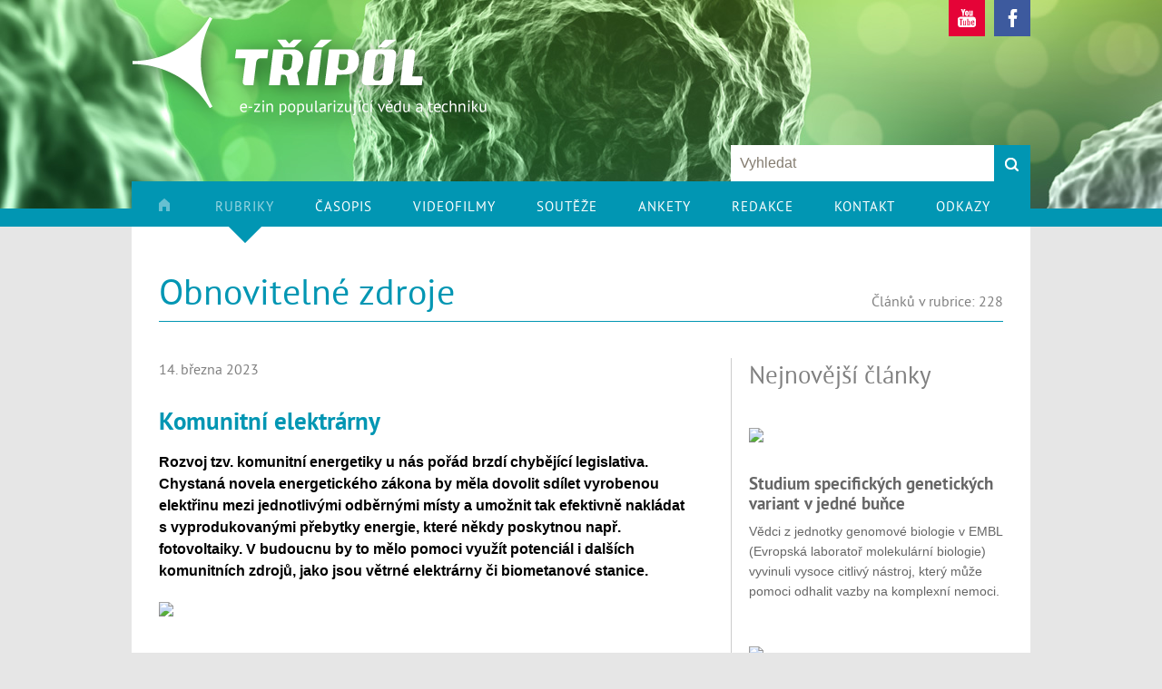

--- FILE ---
content_type: text/html; charset=utf-8
request_url: https://www.3pol.cz/cz/rubriky/obnovitelne-zdroje/2949-komunitni-elektrarny
body_size: 10636
content:
<!DOCTYPE html>
<html>

<head>
    <meta http-equiv="content-type" content="text/html; charset=UTF-8">
    <meta http-equiv="msthemecompatible" content="no">
    <meta name="author" content="Autofakta.cz">
    <meta name="keywords" content="Obnovitelné zdroje, Komunitní elektrárny">
    <meta name="description" content="Komunitní elektrárny, Rozvoj tzv. komunitn&iacute; energetiky u n&aacute;s poř&aacute;d brzd&iacute; chyběj&iacute;c&iacute; legislativa.">
    <meta name="revisit-after" content="7 days">
    <meta name="robots" content="all,follow">

    <meta name="viewport" content="width=640">

    <link href="//www.3pol.cz/favicon.ico" rel="icon">
    <link href="//www.3pol.cz/favicon.ico" rel="shortcut icon">


    <title>Komunitní elektrárny  | 3 pól - Magazín plný pozitivní energie</title>

    
    <meta property="og:title" content="Komunitní elektrárny  | 3 pól - Magazín plný pozitivní energie">
    <meta property="og:description" content="Komunitní elektrárny, Rozvoj tzv. komunitn&iacute; energetiky u n&aacute;s poř&aacute;d brzd&iacute; chyběj&iacute;c&iacute; legislativa.">
    


    <!-- css styles -->
    <style type="text/css" >
      @import "/cache/css/page-css-1-56e2f833bb7873d3d2589d82db1ee1c2.css";
    -->
    </style><style type="text/css"  media="print" >
      @import "/cache/css/page-css-1-18fb67bd7d5db7c450c275041c9465ee.css";
    -->
    </style><style type="text/css" >
      @import "/cache/css/page-css-1-b66b83fb0d610e4a0c733e4a159108e8.css";
    -->
    </style><style type="text/css"  media="only screen and (max-width: 800px)" >
      @import "/cache/css/page-css-1-fe308d2367dfaff1c7212faf09ba7efb.css";
    -->
    </style>


    <!-- javascripts -->
    <script type="text/javascript">
var stats_page_url="rubriky/obnovitelne-zdroje/2949-komunitni-elektrarny";</script>

    <script src="/cache/js/page-js-1-25b8c59c903674b8efc1d6d66b752399.js" type="text/javascript"></script>

    <script type="text/javascript">
 var imagegallery_hide_flash_arr = new Array();
 imagegallery_hide_flash_arr[0] = "";

$(document).ready(function () {$('#ccelm_send_article').hide();
});
$(document).ready(function () { FsGallery.addImages([{"fullImage":{"src":"\/inc\/imgresize.php?img=%2Fvar%2Fwww%2F3pol%2Fdata%2Fwww%2F3pol.cz%2Fdata%2Fweb%2Fob-1-23%2Fsolar-obyt-dum.jpg&method=fitbox&nw=1600&nh=1600&rotate=0&jpgquality=85&noresize_small=0&max_enlargement=2","w":"1600","h":1199},"mobileImage":{"src":"\/inc\/imgresize.php?img=%2Fvar%2Fwww%2F3pol%2Fdata%2Fwww%2F3pol.cz%2Fdata%2Fweb%2Fob-1-23%2Fsolar-obyt-dum.jpg&method=fitbox&nw=640&nh=640&rotate=0&jpgquality=85&noresize_small=0&max_enlargement=2","w":640,"h":480},"title":"Energeticky dob\u0159e vyu\u017eit\u00e1 st\u0159echa velk\u00e9ho obytn\u00e9ho domu (Zdroj Solarimo, Pixabay)","index":0}],'');
 });
MFsGallery_SetGalleryCaption("");
</script>

    <script async src="https://www.googletagmanager.com/gtag/js?id=UA-58195074-1"></script><script>
    window.gaPageId='/rubriky/obnovitelne-zdroje/2949-komunitni-elektrarny';
    window.dataLayer = window.dataLayer || [];
        function gtag() {
            dataLayer.push(arguments);
        }
        gtag('consent', 'default', {
            'analytics_storage': 'denied'
        });
        gtag('js', new Date());gtag('config', 'UA-58195074-1', {'page_path': '/rubriky/obnovitelne-zdroje/2949-komunitni-elektrarny'}); var gaMeasurementId='UA-58195074-1';</script><script type="text/plain" cookie-consent="tracking">gtag('consent', 'update', {
      'analytics_storage': 'granted'
    });</script>

    <!-- header content -->
    


    <!--[if IE 8]>
    <link rel="stylesheet" href="/cz/style-ie8.css" type="text/css">
    <![endif]-->

</head>


<body>


<!-- ================================== HEADER ============================= -->

<div id="header">

    <div id="header-banner"  style="background: url(/data/web/top-banner/ilus_02.jpg) no-repeat center top";>&nbsp;</div>

    <div id="header-content" class="desktopContent">
        <div id="header-logo"><a href="/cz/"><img src="/cz/img/logo.png" alt="Třípól" border="0" height="200" width="411"></a></div>
        <div id="social-buttons-box">
            <a href="https://www.youtube.com/user/redakce3pol" target="_blank"><img src="/cz/img/btn-youtube.png" alt="Youtube" border="0" height="40"
                                                                                    width="40"></a>
            <a href="https://www.facebook.com/tripol" target="_blank"><img src="/cz/img/btn-facebook.png" alt="Facebook" border="0" height="40" width="40"></a>
        </div>
        <div id="search-box">
<div id="searchbox"><div id="searchbox-padding">

  <h2 class="invisible">Vyhledávání:</h2>

  <form action="/cz/hledani" name="simple_search" method="GET" onSubmit="if (this['hledej-slovo_1'].value=='Vyhledat') { alert('Zadejte prosím výraz pro vyhledání.'); return false;} else {return true;}">
      
      <table class="searchboxTable" border="0" cellpadding="0" cellspacing="0">
        <tr>
          <td class="tdInput"><input type="text" name="hledej-slovo_1" id="searchbox-input"  value="Vyhledat" onfocus="if (this.value=='Vyhledat') this.value='';" onblur="if (this.value=='') this.value='Vyhledat';" ></td>
          <td class="tdButton"><input type="image" src="/cz/img/btn-search.png" value="hledej" id="searchbox-button" ></td>
        </tr>
      </table>
  </form>

  <hr noshade size="1" class="invisible">


</div></div></div>
    </div>

    <div id="header-content-mobile" class="mobileContent">
        <div id="header-logo"><a href="/cz/"><img src="/cz/img/mobile/logo.png" alt="Třípól" border="0" height="110" width="300"></a></div>
        <div id="mainmenuButton"></div>
        <div id="headerSearchButton"><a href="/cz/hledani"><img src="/cz/img/mobile/search-button-n.png" alt="vyhledávání" border="0"
                                                                                    height="100" width="100"></a></div>
        <!-- <div id="headerSearchBox">{ SEARCH_BOX}</div> -->
    </div>

</div>


<!-- ============================== MAIN LAYOUT ============================ -->

<div id="main">

    <!-- MENU -->
    <div id="main-menu" class="desktopContent"><ul class='mainmenu mainmenu-level-1'><li class='first hp'><a href="/cz/index.php?page=" class='first hp'  title="Úvod"><span><img src="/data/web/menu/ico-home.png" alt="Úvod"></span></a></li><li class='selected article'><a href="/cz/rubriky" class='selected article'  title="Rubriky"><span>Rubriky</span></a></li><li class='casopis'><a href="/cz/casopis" class='casopis'  title="Časopis"><span>Časopis</span></a></li><li class='video'><a href="/cz/videofilmy" class='video'  title="Videofilmy"><span>Videofilmy</span></a></li><li class='soutez'><a href="/cz/soutez" class='soutez'  title="Soutěže"><span>Soutěže</span></a></li><li class='inquiry'><a href="/cz/ankety" class='inquiry'  title="Ankety"><span>Ankety</span></a></li><li class='redakce'><a href="/cz/redakce" class='redakce'  title="Redakce"><span>Redakce</span></a></li><li ><a href="/cz/kontakt"   title="Kontakt"><span>Kontakt</span></a></li><li class='last'><a href="/cz/odkazy" class='last'  title="Odkazy"><span>Odkazy</span></a></li></ul></div>
    <div id="mainMenuMobile" class="mobileContent"><ul class='mainmenu mainmenu-level-1'><li class='first hp'><span><a href="/cz/index.php?page=" id='wh_id_hp' style="background-image: url(/data/web/menu/ico-home.png)" class='first hp'  title=""><span>Úvod</span></a></span></li><li class='opened article'><span><a href="/cz/rubriky" id='wh_id_article'  class='opened article'  title=""><span>Rubriky</span></a></span><ul class='mainmenu mainmenu-level-2'><li class='first'><span><a href="/cz/rubriky/astronomie"  style="background-image: url(/data/web/menu/ico-astronomie.png)" class='first'  title=""><span>Astronomie</span></a></span></li><li ><span><a href="/cz/rubriky/biografie"  style="background-image: url(/data/web/menu/ico-biografie.png)"   title=""><span>Biografie</span></a></span></li><li ><span><a href="/cz/rubriky/jaderna-fyzika-a-energetika"  style="background-image: url(/data/web/menu/ico-jaderna-energetika.png)"   title=""><span>Jaderná fyzika a energetika</span></a></span></li><li ><span><a href="/cz/rubriky/fyzika-a-klasicka-energetika"  style="background-image: url(/data/web/menu/ico-klasicka-energetika.png)"   title=""><span>Fyzika a klasická energetika </span></a></span></li><li ><span><a href="/cz/rubriky/medicina-a-prirodoveda"  style="background-image: url(/data/web/menu/ico-medicina.png)"   title=""><span>Medicína a přírodověda</span></a></span></li><li ><span><a href="/cz/rubriky/navody-na-pokusy"  style="background-image: url(/data/web/menu/ico-navody-na-pokusy.png)"   title=""><span>Návody na pokusy</span></a></span></li><li class='selected'><span><a href="/cz/rubriky/obnovitelne-zdroje"  style="background-image: url(/data/web/menu/ico-obnovitelne-zdroje.png)" class='selected'  title=""><span>Obnovitelné zdroje</span></a></span></li><li ><span><a href="/cz/rubriky/pocitace-a-internet"  style="background-image: url(/data/web/menu/ico-pocitace.png)"   title=""><span>Počítače a internet</span></a></span></li><li ><span><a href="/cz/rubriky/prakticke-informace"  style="background-image: url(/data/web/menu/ico-prakticke-informace.png)"   title=""><span>Praktické informace</span></a></span></li><li ><span><a href="/cz/rubriky/recenze"  style="background-image: url(/data/web/menu/ico-recenze.png)"   title=""><span>Recenze</span></a></span></li><li ><span><a href="/cz/rubriky/reportaze-cestovani"  style="background-image: url(/data/web/menu/ico-reportaze.png)"   title=""><span>Reportáže, cestování</span></a></span></li><li ><span><a href="/cz/rubriky/rozhovory"  style="background-image: url(/data/web/menu/ico-rozhovory.png)"   title=""><span>Rozhovory</span></a></span></li><li ><span><a href="/cz/rubriky/sci-fi"  style="background-image: url(/data/web/menu/ico-sci-fi.png)"   title=""><span>Sci-fi</span></a></span></li><li ><span><a href="/cz/rubriky/studenti"  style="background-image: url(/data/web/menu/ico-studenti.png)"   title=""><span>Studenti</span></a></span></li><li class='last'><span><a href="/cz/rubriky/bez-zarazeni"  style="background-image: url(/data/web/menu/ico-bez-zarazeni.png)" class='last'  title=""><span>Bez zařazení</span></a></span></li></ul></li><li class='video'><span><a href="/cz/videofilmy" id='wh_id_video'  class='video'  title=""><span>Videofilmy</span></a></span></li><li class='soutez'><span><a href="/cz/soutez" id='wh_id_soutez'  class='soutez'  title=""><span>Soutěže</span></a></span></li><li class='inquiry'><span><a href="/cz/ankety" id='wh_id_inquiry'  class='inquiry'  title=""><span>Ankety</span></a></span></li><li class='redakce'><span><a href="/cz/redakce" id='wh_id_redakce'  class='redakce'  title=""><span>Redakce</span></a></span></li><li ><span><a href="/cz/kontakt"     title=""><span>Kontakt</span></a></span></li><li class='last'><span><a href="/cz/odkazy"   class='last'  title=""><span>Odkazy</span></a></span></li></ul></div>
    <div id="section-menu">
        <div class="article-categories-box"><ul class="article-categories">

  <li>
    <a href="/cz/rubriky/astronomie"><img border="0" src="/data/web/menu/ico-astronomie.png"></a><br>
    <a href="/cz/rubriky/astronomie">Astronomie</a><br>
    129 článků
  </li>

  <li>
    <a href="/cz/rubriky/biografie"><img border="0" src="/data/web/menu/ico-biografie.png"></a><br>
    <a href="/cz/rubriky/biografie">Biografie</a><br>
    185 článků
  </li>

  <li>
    <a href="/cz/rubriky/jaderna-fyzika-a-energetika"><img border="0" src="/data/web/menu/ico-jaderna-energetika.png"></a><br>
    <a href="/cz/rubriky/jaderna-fyzika-a-energetika">Jaderná fyzika a energetika</a><br>
    618 článků
  </li>

  <li>
    <a href="/cz/rubriky/fyzika-a-klasicka-energetika"><img border="0" src="/data/web/menu/ico-klasicka-energetika.png"></a><br>
    <a href="/cz/rubriky/fyzika-a-klasicka-energetika">Fyzika a klasická energetika </a><br>
    274 článků
  </li>

  <li>
    <a href="/cz/rubriky/medicina-a-prirodoveda"><img border="0" src="/data/web/menu/ico-medicina.png"></a><br>
    <a href="/cz/rubriky/medicina-a-prirodoveda">Medicína a přírodověda</a><br>
    328 článků
  </li>

  <li>
    <a href="/cz/rubriky/navody-na-pokusy"><img border="0" src="/data/web/menu/ico-navody-na-pokusy.png"></a><br>
    <a href="/cz/rubriky/navody-na-pokusy">Návody na pokusy</a><br>
    75 článků
  </li>

  <li>
    <a href="/cz/rubriky/obnovitelne-zdroje"><img border="0" src="/data/web/menu/ico-obnovitelne-zdroje.png"></a><br>
    <a href="/cz/rubriky/obnovitelne-zdroje">Obnovitelné zdroje</a><br>
    228 článků
  </li>

  <li>
    <a href="/cz/rubriky/pocitace-a-internet"><img border="0" src="/data/web/menu/ico-pocitace.png"></a><br>
    <a href="/cz/rubriky/pocitace-a-internet">Počítače a internet</a><br>
    123 článků
  </li>

  <li>
    <a href="/cz/rubriky/prakticke-informace"><img border="0" src="/data/web/menu/ico-prakticke-informace.png"></a><br>
    <a href="/cz/rubriky/prakticke-informace">Praktické informace</a><br>
    83 článků
  </li>

  <li>
    <a href="/cz/rubriky/recenze"><img border="0" src="/data/web/menu/ico-recenze.png"></a><br>
    <a href="/cz/rubriky/recenze">Recenze</a><br>
    83 článků
  </li>

  <li>
    <a href="/cz/rubriky/reportaze-cestovani"><img border="0" src="/data/web/menu/ico-reportaze.png"></a><br>
    <a href="/cz/rubriky/reportaze-cestovani">Reportáže, cestování</a><br>
    82 článků
  </li>

  <li>
    <a href="/cz/rubriky/rozhovory"><img border="0" src="/data/web/menu/ico-rozhovory.png"></a><br>
    <a href="/cz/rubriky/rozhovory">Rozhovory</a><br>
    43 článků
  </li>

  <li>
    <a href="/cz/rubriky/sci-fi"><img border="0" src="/data/web/menu/ico-sci-fi.png"></a><br>
    <a href="/cz/rubriky/sci-fi">Sci-fi</a><br>
    57 článků
  </li>

  <li>
    <a href="/cz/rubriky/studenti"><img border="0" src="/data/web/menu/ico-studenti.png"></a><br>
    <a href="/cz/rubriky/studenti">Studenti</a><br>
    340 článků
  </li>

  <li>
    <a href="/cz/rubriky/bez-zarazeni"><img border="0" src="/data/web/menu/ico-bez-zarazeni.png"></a><br>
    <a href="/cz/rubriky/bez-zarazeni">Bez zařazení</a><br>
    449 článků
  </li>

</ul>
            <div class="clear"></div>
        </div>
    </div>

    
    <script type="text/javascript">
        <!--

        $(document).ready(function () {

            $("#main-menu li:nth-child(2)").mouseover(function () {

                $("#section-menu").show();

            });

            $("#main-menu li:nth-child(2)").mouseleave(function () {

                //if (!$("#section-menu").ismouseover()) $("#section-menu").hide();

                setTimeout(function () {
                        //alert("x");
                        if (!$("#section-menu").ismouseover()) $("#section-menu").hide();
                    },
                    10);

            });

            $("#section-menu").mouseleave(function () {

                $("#section-menu").hide();

            });

        });

        //-->
    </script>
    


    <!-- ================================= CONTENT ============================= -->


    

    


    <div id="columns">
        <div id="columns-content">


            
            <div id="caption-box">
                <h1>Obnovitelné zdroje</h1>
                <div id="caption-box-extend" class="mobileContent">
                </div>
            </div>
            

            <div id="content">
                <div id="article-count-info-frame"><div id="article-count-info">Článků v rubrice: 228</div></div>


<div id="article-columns">

<!-- ======================================================================= -->
<!-- COLUMN 1                                                                -->
<!-- ======================================================================= -->

  <div id="article-column-1">

    <div class="article-item-detail">



                  <div class="article-detail-text-1">

                     <div class="article-info-row">
                        14. března 2023
                        
                        <!--| Autor: <span><a href="/cz/rubriky?a=red" >(red)</a></span>-->
                      </div>

                      <h1 class="article-caption">Komunitní elektrárny </h1>

                       <p><strong>Rozvoj tzv. komunitn&iacute; energetiky u n&aacute;s poř&aacute;d brzd&iacute; chyběj&iacute;c&iacute; legislativa. Chystan&aacute; novela energetick&eacute;ho z&aacute;kona by měla dovolit sd&iacute;let vyrobenou elektřinu mezi jednotliv&yacute;mi odběrn&yacute;mi m&iacute;sty a umožnit tak efektivně nakl&aacute;dat s&nbsp;vyprodukovan&yacute;mi přebytky energie, kter&eacute; někdy poskytnou např. fotovoltaiky. V budoucnu by to mělo pomoci využ&iacute;t potenci&aacute;l i dal&scaron;&iacute;ch komunitn&iacute;ch zdrojů, jako jsou větrn&eacute; elektr&aacute;rny či biometanov&eacute; stanice.</strong></p>



                  </div>



                  
                  <div class="img-box">
                      <div class="img-box-img">
                        <a  href="/data/web/ob-1-23/solar-obyt-dum.jpg" onClick="FsGallery.show(0,''); return false;"><img src="/inc/imgresize.php?img=%2Fvar%2Fwww%2F3pol%2Fdata%2Fwww%2F3pol.cz%2Fdata%2Fweb%2Fob-1-23%2Fsolar-obyt-dum.jpg&amp;method=clip&amp;nw=600&amp;nh=300&amp;rotate=0&amp;jpgquality=85&amp;noresize_small=0&amp;max_enlargement=2&amp;clip_offset=0"    class="article-ilu-image"  ></a>
                        <span  class="img-box-gallery-btn" onClick="FsGallery.show(0,''); return false;">Fotogalerie (1)</span>
                      </div>
                      <div class="img-box-description">
                        Energeticky dobře využitá střecha velkého obytného domu (Zdroj Solarimo, Pixabay)
                      </div>

                  </div>
                  <div class="clear"></div>
                  


                  <div class="article-detail-text-2">
                    <p>Komunitn&iacute; energetika je syst&eacute;m komunitn&iacute;ho vlastnictv&iacute; obnoviteln&yacute;ch zdrojů k&nbsp;v&yacute;robě energie. Od běžn&eacute;ho vlastnictv&iacute; elektr&aacute;ren komerčn&iacute;mi firmami se li&scaron;&iacute; t&iacute;m, že hlavn&iacute;m c&iacute;lem nen&iacute; dosažen&iacute; zisku, ale zaji&scaron;těn&iacute; benefitů pro skupinu. Vlastn&iacute;ky komunitn&iacute;ch elektr&aacute;ren mohou b&yacute;t kupř&iacute;kladu obce, firmy, zemědělsk&aacute; družstva či soused&eacute;. Rozvoj komunitn&iacute; energetiky umožn&iacute; dom&aacute;cnostem, obc&iacute;m či firm&aacute;m z&aacute;sadně sn&iacute;žit z&aacute;vislost na drah&yacute;ch dod&aacute;vk&aacute;ch elektřiny ze s&iacute;tě d&iacute;ky sd&iacute;len&iacute; lok&aacute;ln&iacute;, čist&eacute; a levn&eacute; energie. Z&aacute;sadn&iacute;m argumentem pro rychl&yacute; rozvoj komunitn&iacute; energetiky v&nbsp;Česk&eacute; republice jsou aktu&aacute;ln&iacute; rostouc&iacute; ceny elektřiny a plynu i snaha o ochranu klimatu. Podle v&yacute;zkumů m&aacute; z&aacute;roveň komunitn&iacute; energetika v&nbsp;Česk&eacute; republice v&yacute;razn&yacute; potenci&aacute;l. Z loňsk&eacute; anal&yacute;zy od EG&Uacute; Brno vypl&yacute;v&aacute;, že jen komunitně vlastněn&eacute; sol&aacute;rn&iacute; a větrn&eacute; elektr&aacute;rny by za rok dok&aacute;zaly vyrobit přes 12,5 TWh (terawatthodin) elektřiny, což je t&eacute;měř 80 % ve&scaron;ker&eacute; spotřeby elektřiny česk&yacute;ch dom&aacute;cnost&iacute; (dom&aacute;cnosti v ČR spotřebov&aacute;vaj&iacute; něco v&iacute;c než čtvrtinu v&scaron;&iacute; elektřiny spotřebovan&eacute; v ČR). Studie se přitom zaměřovala pouze na obce a bytov&eacute; domy, celkov&yacute; potenci&aacute;l komunitn&iacute; energetiky je tak ve skutečnosti v&yacute;razně vy&scaron;&scaron;&iacute;.</p>
<p><strong>Kl&iacute;čov&aacute; novela st&aacute;le ček&aacute; na schv&aacute;len&iacute;</strong></p>
<p>Tis&iacute;ce energetick&yacute;ch komunit již v&nbsp;Evropě funguj&iacute;, ale v Česk&eacute; republice br&aacute;n&iacute; rychlej&scaron;&iacute;mu rozvoji chyběj&iacute;c&iacute; legislativa. Patřičn&aacute; novela energetick&eacute;ho z&aacute;kona mus&iacute; nejdř&iacute;ve proj&iacute;t schv&aacute;len&iacute;m parlamentu. Pokud v&scaron;e půjde podle pl&aacute;nu, mohla by b&yacute;t platn&aacute; od zač&aacute;tku př&iacute;&scaron;t&iacute;ho roku. Z&aacute;sadn&iacute; změnou, kterou by měla přin&eacute;st, je zru&scaron;en&iacute; nutnosti spotřebovat energii v objektu, v němž byla vyrobena. Novela umožn&iacute; ve&scaron;kerou vyrobenou energii sd&iacute;let mezi odběrn&yacute;mi m&iacute;sty, kter&aacute; budou členy energetick&eacute;ho společenstv&iacute; a nebude tak nutn&eacute; pos&iacute;lat přebytky vyroben&eacute; energie zpět do s&iacute;tě.&nbsp;Elektřina v&scaron;ak samozřejmě mus&iacute; b&yacute;t přenesena skrze distribučn&iacute; soustavu, což &nbsp;může v&eacute;st k navy&scaron;ov&aacute;n&iacute; distribučn&iacute;ch poplatků.</p>
<p><strong>Potenci&aacute;l ukryt&yacute; v&nbsp;bioplynov&yacute;ch stanic&iacute;ch, ale i dal&scaron;&iacute;ch zdroj&iacute;ch</strong></p>
<p>V&nbsp;souvislosti s&nbsp;komunitn&iacute; energetikou jsou jakožto zdroj v&yacute;roby elektřiny nejčastěji uv&aacute;děn&eacute; fotovoltaick&eacute; elektr&aacute;rny. Ty v loňsk&eacute;m roce zaznamenaly obrovsk&yacute; n&aacute;růst o 366 %, neboť se v&nbsp;tomto směru jedn&aacute; o nejjednodu&scaron;&scaron;&iacute; technologii, kterou si může poř&iacute;dit i jednotlivec. U obnoviteln&yacute;ch zdrojů je ale důležit&eacute;, aby se vz&aacute;jemně doplňovaly. Slunce nesv&iacute;t&iacute; st&aacute;le. Doplňkem by v&nbsp;tomto směru mohly b&yacute;t elektr&aacute;rny větrn&eacute;, existuj&iacute; v&scaron;ak i dal&scaron;&iacute; dostupn&eacute; varianty. Pro obce mohou b&yacute;t zaj&iacute;mav&eacute; i bioplynov&eacute; stanice, neboť i ty st&aacute;vaj&iacute;c&iacute; již vět&scaron;inou patř&iacute; svazku obc&iacute;. Lze oček&aacute;vat, že do budoucna se tyto stanice budou přikl&aacute;nět i k&nbsp;biometanu.</p>
<p>Př&iacute;kladem může b&yacute;t inovace dosavadn&iacute; bioplynov&eacute; stanice v&nbsp;Litomy&scaron;li na biometanovou stanici. Ta od loňsk&eacute;ho roku v&nbsp;are&aacute;lu m&iacute;stn&iacute;ho zemědělsk&eacute;ho družstva využ&iacute;v&aacute; technologii či&scaron;těn&iacute; bioplynu na kvalitu zemn&iacute;ho plynu<em>. &bdquo;Biometan se n&aacute;sledně vtl&aacute;č&iacute; do plyn&aacute;rensk&eacute; s&iacute;tě. C&iacute;lem je tento energetick&yacute; zdroj nab&iacute;dnout z&aacute;kazn&iacute;kům. Ačkoliv biometanov&eacute; stanice jsou v&nbsp;Česku zat&iacute;m pouze dvě, ukazuje zahraničn&iacute; praxe, že do budoucna mohou b&yacute;t takov&eacute; stanice z&nbsp;hlediska komunitn&iacute; energetiky poměrně z&aacute;sadn&iacute;. Věř&iacute;me, že ře&scaron;en&iacute; v&nbsp;Litomy&scaron;li tak bude inspirac&iacute; i pro dal&scaron;&iacute; akt&eacute;ry v&nbsp;tomto odvětv&iacute;,&ldquo;</em> uvedla Monika Zitterbartov&aacute; ze společnosti Hutira, kter&aacute; biometanovou stanici v&nbsp;Litomy&scaron;li realizovala.</p>
<p>T&iacute;m v&scaron;ak v&yacute;čet potenci&aacute;ln&iacute;ch energetick&yacute;ch zdrojů, ze kter&yacute;ch mohou komunity v&nbsp;budoucnu těžit, nekonč&iacute;. Poněkud neprob&aacute;dan&yacute;m t&eacute;matem v Česku je např&iacute;klad i využit&iacute; vod&iacute;ku, přitom třeba německ&yacute; Hassfurt je d&iacute;ky kombinaci obnoviteln&yacute;ch zdrojů a hydrolyz&eacute;ru energeticky pozitivn&iacute; obc&iacute;. Potenci&aacute;ln&iacute;ch cest k&nbsp;efektivn&iacute;mu využit&iacute; komunitn&iacute; energetiky se tak otev&iacute;r&aacute; cel&aacute; řada.&nbsp;&nbsp;</p>
<p><strong>Zdroj:</strong> TZ LESENSKY.cz</p>
                  </div>


                  <div class="article-detail-author">
                    <a href="/cz/rubriky?a=red" >(red)</a>
                  </div>


    			<div class="clear"></div>
                

    			<div class="clear"></div>


          <a name="f"></a>
<div id="article-send-box">


  


  
    <form action="/cz/rubriky/obnovitelne-zdroje/2949-komunitni-elektrarny#f" name="articlesend" method='POST' onSubmit="return CheckForm(document.articlesend,'from:E-mail:email;to:Odesílatel:email')">
      
      <input type="hidden" name="action" value="send">


      <table border="0" cellpadding="0" cellspacing="0" class="article-send-table"">

        <tr>
          <td>Poslat odkaz na článek</td>
        </tr>

        <tr>
          <td><input type="text" name="to" value="" class="input-1" placeholder="E-mail"></td>
          <td><input type="text" name="from" value="" class="input-1" placeholder="Odesílatel"></td>
          <td><input type="submit" value="Odeslat" class="button-1"></td>
        </tr>

      </table>

      <table id="ccelm_send_article" ><tr  ><td  class="td-1" ></td><td  class="td-2" ><img border="0" src="/inc/getcaptchaimg.php?&amp;max_chars=5&amp;captcha_id=send_article" class="cimg"><input type="text" name="cid_send_article" size="30" value="" class="input-1" /><br/>Opište prosím text z obrázku<script type="text/javascript">document.write("<"+"i"+"n"+"p"+'u'+"t"+" type='hid"+"den' name='"+"jsc_"+"send_article"+"_"+"p"+"t' value='1'>");
</script></td></tr>
</table>


    </form>

  


</div>



    </div>

  </div>

<!-- ======================================================================= -->
<!-- COLUMN 2                                                                -->
<!-- ======================================================================= -->

  <div id="article-column-2"><div id="article-column-2-padding">
      <div id="article-right-column-box">
  
        <h2>Nejnovější  články</h2>


        
        <div class="article-right-box-item">

             <div class="article-img-box">
                 <a href="/cz/rubriky/medicina-a-prirodoveda/3344-studium-specifickych-genetickych-variant-v-jedne-bunce" ><img src="/inc/imgresize.php?img=%2Fvar%2Fwww%2F3pol%2Fdata%2Fwww%2F3pol.cz%2Fdata%2Fweb%2Fob-1-25%2Filust-obr.jpg&amp;method=clip&amp;nw=290&amp;nh=217&amp;rotate=0&amp;jpgquality=85&amp;noresize_small=0&amp;max_enlargement=2&amp;clip_offset=0"    class="article-ilu-image"  ></a>
             </div>

             <div class="article-content-box">
                 

                <h3><a href="/cz/rubriky/medicina-a-prirodoveda/3344-studium-specifickych-genetickych-variant-v-jedne-bunce">Studium specifických genetických variant v jedné buňce </a></h3>
                <div class="article-text">
                    <p>
                      Vědci z jednotky genomov&eacute; biologie v&nbsp;EMBL (Evropsk&aacute; laboratoř molekul&aacute;rn&iacute; biologie) vyvinuli vysoce citliv&yacute; n&aacute;stroj, kter&yacute; může pomoci odhalit vazby na komplexn&iacute; nemoci.
                    </p>
                </div>

            </div>

        </div>
        
        <div class="article-right-box-item">

             <div class="article-img-box">
                 <a href="/cz/rubriky/pocitace-a-internet/3343-ai-predpovida-riziko-onemocneni-na-desitky-let-dopredu" ><img src="/inc/imgresize.php?img=%2Fvar%2Fwww%2F3pol%2Fdata%2Fwww%2F3pol.cz%2Fdata%2Fweb%2Fob-1-25%2Fcomputer-1149148-1280.jpg&amp;method=clip&amp;nw=290&amp;nh=217&amp;rotate=0&amp;jpgquality=85&amp;noresize_small=0&amp;max_enlargement=2&amp;clip_offset=0"    class="article-ilu-image"  ></a>
             </div>

             <div class="article-content-box">
                 

                <h3><a href="/cz/rubriky/pocitace-a-internet/3343-ai-predpovida-riziko-onemocneni-na-desitky-let-dopredu">AI předpovídá riziko onemocnění na desítky let dopředu</a></h3>
                <div class="article-text">
                    <p>
                      Nov&yacute; model uměl&eacute; inteligence dok&aacute;že odhadnout dlouhodob&eacute; riziko v&iacute;ce než 1&nbsp;000 nemoc&iacute; a předpovědět změny lidsk&eacute;ho zdrav&iacute;. Model, vy&scaron;kolen&yacute; a testovan&yacute; na anonymizovan&yacute;ch&nbsp;...
                    </p>
                </div>

            </div>

        </div>
        
        <div class="article-right-box-item">

             <div class="article-img-box">
                 <a href="/cz/rubriky/medicina-a-prirodoveda/3342-snazsi-leceni-mozkoveho-nadoru-zmenou-diety" ><img src="/inc/imgresize.php?img=%2Fvar%2Fwww%2F3pol%2Fdata%2Fwww%2F3pol.cz%2Fdata%2Fweb%2Fob-1-25%2F512px-glioblastoma-macro.jpg&amp;method=clip&amp;nw=290&amp;nh=217&amp;rotate=0&amp;jpgquality=85&amp;noresize_small=0&amp;max_enlargement=2&amp;clip_offset=0"    class="article-ilu-image"  ></a>
             </div>

             <div class="article-content-box">
                 

                <h3><a href="/cz/rubriky/medicina-a-prirodoveda/3342-snazsi-leceni-mozkoveho-nadoru-zmenou-diety">Snazší léčení mozkového nádoru změnou diety</a></h3>
                <div class="article-text">
                    <p>
                      Nov&aacute; laboratorn&iacute; studie využila unik&aacute;tn&iacute; aspekt metabolismu buněk glioblastomu ke zv&yacute;&scaron;en&iacute; &uacute;činnosti chemoterapie a radiace a obr&aacute;tila vlastnosti rakoviny proti n&iacute; sam&eacute;.
                    </p>
                </div>

            </div>

        </div>
        
        <div class="article-right-box-item">

             <div class="article-img-box">
                 <a href="/cz/rubriky/jaderna-fyzika-a-energetika/3341-spolecne-muzeme-pokracovat-mnohem-rychleji-rikaji-fuzari" ><img src="/inc/imgresize.php?img=%2Fvar%2Fwww%2F3pol%2Fdata%2Fwww%2F3pol.cz%2Fdata%2Fweb%2Fob-1-25%2Fkonf.jpg&amp;method=clip&amp;nw=290&amp;nh=217&amp;rotate=0&amp;jpgquality=85&amp;noresize_small=0&amp;max_enlargement=2&amp;clip_offset=10"    class="article-ilu-image"  ></a>
             </div>

             <div class="article-content-box">
                 

                <h3><a href="/cz/rubriky/jaderna-fyzika-a-energetika/3341-spolecne-muzeme-pokracovat-mnohem-rychleji-rikaji-fuzari">Společně můžeme pokračovat mnohem rychleji, říkají fúzaři</a></h3>
                <div class="article-text">
                    <p>
                      M&eacute; posledn&iacute; dny str&aacute;ven&eacute; v&nbsp;akademick&eacute;m &uacute;stavu se už poč&iacute;taly na prstech jedn&eacute; ruky. Nicm&eacute;ně se mi podařilo vydat kn&iacute;žku Soukrom&yacute; kapit&aacute;l ve v&yacute;zkumu termojadern&eacute; f&uacute;ze.
                    </p>
                </div>

            </div>

        </div>
        
        <div class="article-right-box-item">

             <div class="article-img-box">
                 <a href="/cz/rubriky/medicina-a-prirodoveda/3340-kultivovane-maso-co-to-je-a-jak-vznika" ><img src="/inc/imgresize.php?img=%2Fvar%2Fwww%2F3pol%2Fdata%2Fwww%2F3pol.cz%2Fdata%2Fweb%2Fob-1-25%2Fbenemeat-2025-try-share-package.jpg.jpg&amp;method=clip&amp;nw=290&amp;nh=217&amp;rotate=0&amp;jpgquality=85&amp;noresize_small=0&amp;max_enlargement=2&amp;clip_offset=10"    class="article-ilu-image"  ></a>
             </div>

             <div class="article-content-box">
                 

                <h3><a href="/cz/rubriky/medicina-a-prirodoveda/3340-kultivovane-maso-co-to-je-a-jak-vznika">Kultivované maso: Co to je a jak vzniká </a></h3>
                <div class="article-text">
                    <p>
                      Kultivovan&eacute; maso je maso vypěstovan&eacute; př&iacute;mo z živoči&scaron;n&yacute;ch buněk, bez nutnosti por&aacute;žky zv&iacute;řat. V&nbsp;dne&scaron;n&iacute; době už nejde o sci-fi.
                    </p>
                </div>

            </div>

        </div>
        


        
</div>

     

      <div class="right-column-banner-item"><a href="https://www.svetenergie.cz/cz/stahuj-zdarma/aplikace" onClick="advbanner.trackBannerClick('13','/advbanner/2020/svetenergie-3p-300x300-aplikace.jpg'); "  target="_blank"><img src="/data/web/advbanner/2020/svetenergie-3p-300x300-aplikace.jpg"    ></a><div class='clear'></div></div>


      

<div id="video-right-column-box">
  
  <h2>Nejnovější video</h2>

  
  <div class="video-right-box-item">

    <div class="desktopContent">
      <iframe width="290" height="164" src="//www.youtube-nocookie.com/embed/AJVToOxWgq4" frameborder="0" allowfullscreen></iframe>
    </div>

    <div class="mobileContent">
      <iframe width="640" height="362" src="//www.youtube-nocookie.com/embed/AJVToOxWgq4" frameborder="0" allowfullscreen></iframe>
    </div>

    <div class="video-rb-content-box">

      <h3><a href="//www.youtube.com/watch?v=AJVToOxWgq4" target="_blank">Stellarátory - budoucnost energetiky?</a></h3>
      <div class="video-text">
          <p>Zj&iacute;mav&yacute; průřez histori&iacute; jadern&eacute; f&uacute;ze a propagace jednoho ze směrů v&yacute;zkumu - stellar&aacute;torů. množstv&iacute;m animac&iacute; i re&aacute;ln&yacute;ch z&aacute;běrů pod&aacute;v&aacute; srovn&aacute;n&iacute; se současn&yacute;mi tokamaky.</p>
          <!-- <p class="video-box-source-info">Zdroj: <a href="//www.youtube.com" target="_blank">www.Youtube.com</a></p>-->
      </div>

    </div>

  </div>

  

  <div id="video-all-videos-link">
    <a href="/cz/videofilmy">Všechny videofilmy</a>
  </div>



</div>
  </div></div>

  <div class="clear"></div>

</div>




                <div class="clear"></div>
                
                <div class="clear"></div>

            </div>

        </div>
    </div>

    


    <!-- ================================== FOOTER ============================= -->


    <div id="footer">
        <div id="footer-content">

            <div id="footer-social-icons" class="desktopContent">
                <a href="https://www.youtube.com/user/redakce3pol" target="_blank"><img src="/cz/img/btn-youtube-footer.png" alt="Youtube" border="0" height="40"
                                                                                        width="40"></a>
                <a href="https://www.facebook.com/tripol" target="_blank"><img src="/cz/img/btn-facebook-footer.png" alt="Facebook" border="0" height="40"
                                                                               width="40"></a>
            </div>

            <div id="footerIconsPanel" class="mobileContent">
                <div id="footerSocialButtons">
                    <a href="https://www.youtube.com/user/redakce3pol" target="_blank"><img src="/cz/img/mobile/ico-youtube.png" alt="Youtube" border="0"
                                                                                            height="80" width="80"></a>
                    <a href="https://www.facebook.com/tripol" target="_blank"><img src="/cz/img/mobile/ico-facebook.png" alt="Facebook" border="0" height="80"
                                                                                   width="80"></a>
                </div>
                <div id="footerToolButtons">
                    <a href="#" id="footerMainmenuButton"><img src="/cz/img/mobile/mainmenu-button-gray.png"></a>
                    <a href="/cz/hledani" id="footerSearchButton"><img src="/cz/img/mobile/search-button-gray.png"></a>
                </div>
            </div>

                 


            <div id="footer-menu">
                <table border="0" cellspacing="0" cellpadding="0" align="center">
                    <tr>
                        <td><ul class='footermenu footermenu-level-1'><li class='selected first article'><span><a href="/cz/rubriky" id='wh_id_article'  class='selected first article'  title=""><span>Rubriky</span></a></span></li><li class='casopis'><span><a href="/cz/casopis" id='wh_id_casopis'  class='casopis'  title=""><span>Časopis</span></a></span></li><li class='video'><span><a href="/cz/videofilmy" id='wh_id_video'  class='video'  title=""><span>Videofilmy</span></a></span></li><li class='soutez'><span><a href="/cz/soutez" id='wh_id_soutez'  class='soutez'  title=""><span>Soutěže</span></a></span></li><li class='inquiry'><span><a href="/cz/ankety" id='wh_id_inquiry'  class='inquiry'  title=""><span>Ankety</span></a></span></li><li class='redakce'><span><a href="/cz/redakce" id='wh_id_redakce'  class='redakce'  title=""><span>Redakce</span></a></span></li><li ><span><a href="/cz/kontakt"     title=""><span>Kontakt</span></a></span></li><li class='last'><span><a href="/cz/odkazy"   class='last'  title=""><span>Odkazy</span></a></span></li></ul></td>
                    </tr>
                </table>
            </div>


            <div id="footer-menu-article">
                <ul class='footermenu-article footermenu-article-level-1'><li class='first'><span><a href="/cz/rubriky/astronomie"  style="background-image: url(/data/web/menu/ico-astronomie.png)" class='first'  title=""><span>Astronomie</span></a></span></li><li ><span><a href="/cz/rubriky/biografie"  style="background-image: url(/data/web/menu/ico-biografie.png)"   title=""><span>Biografie</span></a></span></li><li ><span><a href="/cz/rubriky/jaderna-fyzika-a-energetika"  style="background-image: url(/data/web/menu/ico-jaderna-energetika.png)"   title=""><span>Jaderná fyzika a energetika</span></a></span></li><li ><span><a href="/cz/rubriky/fyzika-a-klasicka-energetika"  style="background-image: url(/data/web/menu/ico-klasicka-energetika.png)"   title=""><span>Fyzika a klasická energetika </span></a></span></li><li ><span><a href="/cz/rubriky/medicina-a-prirodoveda"  style="background-image: url(/data/web/menu/ico-medicina.png)"   title=""><span>Medicína a přírodověda</span></a></span></li><li ><span><a href="/cz/rubriky/navody-na-pokusy"  style="background-image: url(/data/web/menu/ico-navody-na-pokusy.png)"   title=""><span>Návody na pokusy</span></a></span></li><li class='selected'><span><a href="/cz/rubriky/obnovitelne-zdroje"  style="background-image: url(/data/web/menu/ico-obnovitelne-zdroje.png)" class='selected'  title=""><span>Obnovitelné zdroje</span></a></span></li><li ><span><a href="/cz/rubriky/pocitace-a-internet"  style="background-image: url(/data/web/menu/ico-pocitace.png)"   title=""><span>Počítače a internet</span></a></span></li><li ><span><a href="/cz/rubriky/prakticke-informace"  style="background-image: url(/data/web/menu/ico-prakticke-informace.png)"   title=""><span>Praktické informace</span></a></span></li><li ><span><a href="/cz/rubriky/recenze"  style="background-image: url(/data/web/menu/ico-recenze.png)"   title=""><span>Recenze</span></a></span></li><li ><span><a href="/cz/rubriky/reportaze-cestovani"  style="background-image: url(/data/web/menu/ico-reportaze.png)"   title=""><span>Reportáže, cestování</span></a></span></li><li ><span><a href="/cz/rubriky/rozhovory"  style="background-image: url(/data/web/menu/ico-rozhovory.png)"   title=""><span>Rozhovory</span></a></span></li><li ><span><a href="/cz/rubriky/sci-fi"  style="background-image: url(/data/web/menu/ico-sci-fi.png)"   title=""><span>Sci-fi</span></a></span></li><li ><span><a href="/cz/rubriky/studenti"  style="background-image: url(/data/web/menu/ico-studenti.png)"   title=""><span>Studenti</span></a></span></li><li ><span><a href="/cz/rubriky/bez-zarazeni"  style="background-image: url(/data/web/menu/ico-bez-zarazeni.png)"   title=""><span>Bez zařazení</span></a></span></li><li ><span><a href="/cz/rubriky/od-ctenaru"  style="background-image: url(/data/web/menu/ico-bez-zarazeni.png)"   title=""><span>Od čtenářů</span></a></span></li><li class='last'><span><a href="/cz/rubriky/ankety"  style="background-image: url(/data/web/menu/ico-bez-zarazeni.png)" class='last'  title=""><span>Ankety</span></a></span></li></ul>
            </div>

            <div id="footer-bottom-box" class="desktopContent">
                <a href="/cz/index.php"><img src="/cz/img/logo-footer.png" alt="Logo TŘÍPÓL" border="0" height="68" width="171"></a>
                <br>
                <div class='global-box-3'><p style="text-align: center;">za podporu děkujeme dobrým lidem:</p>
<p style="text-align: center;"><a href="http://www.nadacecez.cz/" target="_blank"><img src="/data/web/global/logo_nadace_cez_cb.png" alt="Nadace ČEZ"></a><a href="http://www.fjfi.cvut.cz/" target="_blank"><img src="/data/web/global/logo_fjfi.png" alt="FJFI"></a></p></div>
                &copy; Třípól - časopis pro studenty, 2014 | ISSN 2464-7888 | Vyrobil <a href="http://www.simopt.cz" target="_blank">Simopt, s.r.o., Tábor</a>
                | <a href="javascript:" class="open-cookies-preferences-btn">Správa cookies</a>
            </div>

            <div id="footerBottomBox" class="mobileContent">
                <a href="/cz/index.php"><img src="/cz/img/mobile/logo-footer.png" alt="TŘÍPÓL" border="0" width="300" height="120"></a>
                <br>
                <div class='global-box-3'><p style="text-align: center;">za podporu děkujeme dobrým lidem:</p>
<p style="text-align: center;"><a href="http://www.nadacecez.cz/" target="_blank"><img src="/data/web/global/logo_nadace_cez_cb.png" alt="Nadace ČEZ"></a><a href="http://www.fjfi.cvut.cz/" target="_blank"><img src="/data/web/global/logo_fjfi.png" alt="FJFI"></a></p></div>
                &copy; Třípól - časopis pro studenty, 2014<br>ISSN 2464-7888<br>Vyrobil <a href="http://www.simopt.cz" target="_blank">Simopt, s.r.o., Tábor</a>
                | <a href="javascript:" class="open-cookies-preferences-btn">Správa cookies</a>
            </div>

        </div>
    </div>

</div>


<!-- ==================== PAGE END CONTENT AND JAVASCRIPT ================== -->

<!-- PHOTOGALLERY FULLSCREEN -->

<div id="mfsgallery_video_box"></div>


<div id="mfsgallery_main_box" >

   <div id="mfsgallery_bg" onClick="MFsGallery_Hide();return false;"></div>

   <div id="mfsgallery_hide_box"><a href="#" onClick="MFsGallery_Hide();return false;" onmouseover="ImgRollover('mfs-gallery-btn-close');" onmouseout="ImgNormal('mfs-gallery-btn-close');"><img src="/cz/img/mfs-gallery-close.png" alt="close" border="0" id="mfs-gallery-btn-close" ></a></div>

  <div id="mfsgallery_img_box" onClick="if (MFsGallery_GetImageCount()<=1) MFsGallery_Hide();return false;">
      <img id="mfsgallery_img" alt="detail" src="/cz/blank.gif">
   </div>

   <a href="#" id="mfsgallery_prev_box" onClick="MFsGallery_ShowPrev();return false;"  title="previous" class="mfsgallery_prev_box_normal"></a>
   <a href="#" id="mfsgallery_next_box" onClick="MFsGallery_ShowNext();return false;" title="next" class="mfsgallery_next_box_normal"></a>
   
   <!-- <a href="#" target="_blank" id="mfsgallery_download_link" title="Zobrazit v původní velikosti"><img border="0" src="/cz/img/icons/icon-open-full-image.png"></a> -->


   <div id="mfsgallery_description_frame">
      <div id="mfsgallery_description"></div>
      <div id="mfsgallery_numbers"></div>

   </div>

   <div id="mfsgallery_thumbnails_bg">
       <div id="mfsgallery_thumbnails_frame"><div id="mfsgallery_thumbnails"></div></div>
       <a href="#" id="mfsgallery_thumbs_scroll_left"  onMouseOver="MFsGallery_ThumbsScrollLeft(false);"   onMouseOut="MFsGallery_ThumbsStopScroll();"   onClick="MFsGallery_ThumbsScrollLeft(true); return false;" title="previous thumbnails"></a>
       <a href="#" id="mfsgallery_thumbs_scroll_right" onMouseOver="MFsGallery_ThumbsScrollRight(false);"  onMouseOut="MFsGallery_ThumbsStopScroll();"   onClick="MFsGallery_ThumbsScrollRight(true);  return false;"  title="previous thumbnails"></a>
   </div>


</div>

<div id="log">

</div>






<!-- Cookie Consent by https://www.TermsFeed.com -->
<script type="text/javascript" src="/inc/cookieconsent/cookie-consent.js" charset="UTF-8"></script>
<script type="text/javascript" charset="UTF-8">
    document.addEventListener('DOMContentLoaded', function () {
        cookieconsent.run({
            "notice_banner_type": "headline",
            "consent_type": "express",
            "palette": "light",
            "language": "cs",
            "page_load_consent_levels": ["strictly-necessary"],
            "notice_banner_reject_button_hide": false,
            "preferences_center_close_button_hide": false,
            "website_name": "TŘÍPÓL",
            "open_preferences_center_selector": ".open-cookies-preferences-btn"
        });
        $('#cc-nb-text').text('Tyto webové stránky používají soubory cookies a další sledovací nástroje s cílem vylepšení uživatelského prostředí, zobrazení přizpůsobeného obsahu, analýzy návštěvnosti webových stránek a zjištění zdroje návštěvnosti.');
    });
</script>

<noscript>ePrivacy and GPDR Cookie Consent by <a href="https://www.TermsFeed.com/" rel="nofollow">TermsFeed Generator</a></noscript>
<!-- End Cookie Consent by https://www.TermsFeed.com -->

</body>
</html>


--- FILE ---
content_type: text/html; charset=utf-8
request_url: https://www.youtube-nocookie.com/embed/AJVToOxWgq4
body_size: 47151
content:
<!DOCTYPE html><html lang="en" dir="ltr" data-cast-api-enabled="true"><head><meta name="viewport" content="width=device-width, initial-scale=1"><script nonce="zNEWa5xZwvkZKo4FnKW1pw">if ('undefined' == typeof Symbol || 'undefined' == typeof Symbol.iterator) {delete Array.prototype.entries;}</script><style name="www-roboto" nonce="JRehDN5TUtebWECCjdzWeg">@font-face{font-family:'Roboto';font-style:normal;font-weight:400;font-stretch:100%;src:url(//fonts.gstatic.com/s/roboto/v48/KFO7CnqEu92Fr1ME7kSn66aGLdTylUAMa3GUBHMdazTgWw.woff2)format('woff2');unicode-range:U+0460-052F,U+1C80-1C8A,U+20B4,U+2DE0-2DFF,U+A640-A69F,U+FE2E-FE2F;}@font-face{font-family:'Roboto';font-style:normal;font-weight:400;font-stretch:100%;src:url(//fonts.gstatic.com/s/roboto/v48/KFO7CnqEu92Fr1ME7kSn66aGLdTylUAMa3iUBHMdazTgWw.woff2)format('woff2');unicode-range:U+0301,U+0400-045F,U+0490-0491,U+04B0-04B1,U+2116;}@font-face{font-family:'Roboto';font-style:normal;font-weight:400;font-stretch:100%;src:url(//fonts.gstatic.com/s/roboto/v48/KFO7CnqEu92Fr1ME7kSn66aGLdTylUAMa3CUBHMdazTgWw.woff2)format('woff2');unicode-range:U+1F00-1FFF;}@font-face{font-family:'Roboto';font-style:normal;font-weight:400;font-stretch:100%;src:url(//fonts.gstatic.com/s/roboto/v48/KFO7CnqEu92Fr1ME7kSn66aGLdTylUAMa3-UBHMdazTgWw.woff2)format('woff2');unicode-range:U+0370-0377,U+037A-037F,U+0384-038A,U+038C,U+038E-03A1,U+03A3-03FF;}@font-face{font-family:'Roboto';font-style:normal;font-weight:400;font-stretch:100%;src:url(//fonts.gstatic.com/s/roboto/v48/KFO7CnqEu92Fr1ME7kSn66aGLdTylUAMawCUBHMdazTgWw.woff2)format('woff2');unicode-range:U+0302-0303,U+0305,U+0307-0308,U+0310,U+0312,U+0315,U+031A,U+0326-0327,U+032C,U+032F-0330,U+0332-0333,U+0338,U+033A,U+0346,U+034D,U+0391-03A1,U+03A3-03A9,U+03B1-03C9,U+03D1,U+03D5-03D6,U+03F0-03F1,U+03F4-03F5,U+2016-2017,U+2034-2038,U+203C,U+2040,U+2043,U+2047,U+2050,U+2057,U+205F,U+2070-2071,U+2074-208E,U+2090-209C,U+20D0-20DC,U+20E1,U+20E5-20EF,U+2100-2112,U+2114-2115,U+2117-2121,U+2123-214F,U+2190,U+2192,U+2194-21AE,U+21B0-21E5,U+21F1-21F2,U+21F4-2211,U+2213-2214,U+2216-22FF,U+2308-230B,U+2310,U+2319,U+231C-2321,U+2336-237A,U+237C,U+2395,U+239B-23B7,U+23D0,U+23DC-23E1,U+2474-2475,U+25AF,U+25B3,U+25B7,U+25BD,U+25C1,U+25CA,U+25CC,U+25FB,U+266D-266F,U+27C0-27FF,U+2900-2AFF,U+2B0E-2B11,U+2B30-2B4C,U+2BFE,U+3030,U+FF5B,U+FF5D,U+1D400-1D7FF,U+1EE00-1EEFF;}@font-face{font-family:'Roboto';font-style:normal;font-weight:400;font-stretch:100%;src:url(//fonts.gstatic.com/s/roboto/v48/KFO7CnqEu92Fr1ME7kSn66aGLdTylUAMaxKUBHMdazTgWw.woff2)format('woff2');unicode-range:U+0001-000C,U+000E-001F,U+007F-009F,U+20DD-20E0,U+20E2-20E4,U+2150-218F,U+2190,U+2192,U+2194-2199,U+21AF,U+21E6-21F0,U+21F3,U+2218-2219,U+2299,U+22C4-22C6,U+2300-243F,U+2440-244A,U+2460-24FF,U+25A0-27BF,U+2800-28FF,U+2921-2922,U+2981,U+29BF,U+29EB,U+2B00-2BFF,U+4DC0-4DFF,U+FFF9-FFFB,U+10140-1018E,U+10190-1019C,U+101A0,U+101D0-101FD,U+102E0-102FB,U+10E60-10E7E,U+1D2C0-1D2D3,U+1D2E0-1D37F,U+1F000-1F0FF,U+1F100-1F1AD,U+1F1E6-1F1FF,U+1F30D-1F30F,U+1F315,U+1F31C,U+1F31E,U+1F320-1F32C,U+1F336,U+1F378,U+1F37D,U+1F382,U+1F393-1F39F,U+1F3A7-1F3A8,U+1F3AC-1F3AF,U+1F3C2,U+1F3C4-1F3C6,U+1F3CA-1F3CE,U+1F3D4-1F3E0,U+1F3ED,U+1F3F1-1F3F3,U+1F3F5-1F3F7,U+1F408,U+1F415,U+1F41F,U+1F426,U+1F43F,U+1F441-1F442,U+1F444,U+1F446-1F449,U+1F44C-1F44E,U+1F453,U+1F46A,U+1F47D,U+1F4A3,U+1F4B0,U+1F4B3,U+1F4B9,U+1F4BB,U+1F4BF,U+1F4C8-1F4CB,U+1F4D6,U+1F4DA,U+1F4DF,U+1F4E3-1F4E6,U+1F4EA-1F4ED,U+1F4F7,U+1F4F9-1F4FB,U+1F4FD-1F4FE,U+1F503,U+1F507-1F50B,U+1F50D,U+1F512-1F513,U+1F53E-1F54A,U+1F54F-1F5FA,U+1F610,U+1F650-1F67F,U+1F687,U+1F68D,U+1F691,U+1F694,U+1F698,U+1F6AD,U+1F6B2,U+1F6B9-1F6BA,U+1F6BC,U+1F6C6-1F6CF,U+1F6D3-1F6D7,U+1F6E0-1F6EA,U+1F6F0-1F6F3,U+1F6F7-1F6FC,U+1F700-1F7FF,U+1F800-1F80B,U+1F810-1F847,U+1F850-1F859,U+1F860-1F887,U+1F890-1F8AD,U+1F8B0-1F8BB,U+1F8C0-1F8C1,U+1F900-1F90B,U+1F93B,U+1F946,U+1F984,U+1F996,U+1F9E9,U+1FA00-1FA6F,U+1FA70-1FA7C,U+1FA80-1FA89,U+1FA8F-1FAC6,U+1FACE-1FADC,U+1FADF-1FAE9,U+1FAF0-1FAF8,U+1FB00-1FBFF;}@font-face{font-family:'Roboto';font-style:normal;font-weight:400;font-stretch:100%;src:url(//fonts.gstatic.com/s/roboto/v48/KFO7CnqEu92Fr1ME7kSn66aGLdTylUAMa3OUBHMdazTgWw.woff2)format('woff2');unicode-range:U+0102-0103,U+0110-0111,U+0128-0129,U+0168-0169,U+01A0-01A1,U+01AF-01B0,U+0300-0301,U+0303-0304,U+0308-0309,U+0323,U+0329,U+1EA0-1EF9,U+20AB;}@font-face{font-family:'Roboto';font-style:normal;font-weight:400;font-stretch:100%;src:url(//fonts.gstatic.com/s/roboto/v48/KFO7CnqEu92Fr1ME7kSn66aGLdTylUAMa3KUBHMdazTgWw.woff2)format('woff2');unicode-range:U+0100-02BA,U+02BD-02C5,U+02C7-02CC,U+02CE-02D7,U+02DD-02FF,U+0304,U+0308,U+0329,U+1D00-1DBF,U+1E00-1E9F,U+1EF2-1EFF,U+2020,U+20A0-20AB,U+20AD-20C0,U+2113,U+2C60-2C7F,U+A720-A7FF;}@font-face{font-family:'Roboto';font-style:normal;font-weight:400;font-stretch:100%;src:url(//fonts.gstatic.com/s/roboto/v48/KFO7CnqEu92Fr1ME7kSn66aGLdTylUAMa3yUBHMdazQ.woff2)format('woff2');unicode-range:U+0000-00FF,U+0131,U+0152-0153,U+02BB-02BC,U+02C6,U+02DA,U+02DC,U+0304,U+0308,U+0329,U+2000-206F,U+20AC,U+2122,U+2191,U+2193,U+2212,U+2215,U+FEFF,U+FFFD;}@font-face{font-family:'Roboto';font-style:normal;font-weight:500;font-stretch:100%;src:url(//fonts.gstatic.com/s/roboto/v48/KFO7CnqEu92Fr1ME7kSn66aGLdTylUAMa3GUBHMdazTgWw.woff2)format('woff2');unicode-range:U+0460-052F,U+1C80-1C8A,U+20B4,U+2DE0-2DFF,U+A640-A69F,U+FE2E-FE2F;}@font-face{font-family:'Roboto';font-style:normal;font-weight:500;font-stretch:100%;src:url(//fonts.gstatic.com/s/roboto/v48/KFO7CnqEu92Fr1ME7kSn66aGLdTylUAMa3iUBHMdazTgWw.woff2)format('woff2');unicode-range:U+0301,U+0400-045F,U+0490-0491,U+04B0-04B1,U+2116;}@font-face{font-family:'Roboto';font-style:normal;font-weight:500;font-stretch:100%;src:url(//fonts.gstatic.com/s/roboto/v48/KFO7CnqEu92Fr1ME7kSn66aGLdTylUAMa3CUBHMdazTgWw.woff2)format('woff2');unicode-range:U+1F00-1FFF;}@font-face{font-family:'Roboto';font-style:normal;font-weight:500;font-stretch:100%;src:url(//fonts.gstatic.com/s/roboto/v48/KFO7CnqEu92Fr1ME7kSn66aGLdTylUAMa3-UBHMdazTgWw.woff2)format('woff2');unicode-range:U+0370-0377,U+037A-037F,U+0384-038A,U+038C,U+038E-03A1,U+03A3-03FF;}@font-face{font-family:'Roboto';font-style:normal;font-weight:500;font-stretch:100%;src:url(//fonts.gstatic.com/s/roboto/v48/KFO7CnqEu92Fr1ME7kSn66aGLdTylUAMawCUBHMdazTgWw.woff2)format('woff2');unicode-range:U+0302-0303,U+0305,U+0307-0308,U+0310,U+0312,U+0315,U+031A,U+0326-0327,U+032C,U+032F-0330,U+0332-0333,U+0338,U+033A,U+0346,U+034D,U+0391-03A1,U+03A3-03A9,U+03B1-03C9,U+03D1,U+03D5-03D6,U+03F0-03F1,U+03F4-03F5,U+2016-2017,U+2034-2038,U+203C,U+2040,U+2043,U+2047,U+2050,U+2057,U+205F,U+2070-2071,U+2074-208E,U+2090-209C,U+20D0-20DC,U+20E1,U+20E5-20EF,U+2100-2112,U+2114-2115,U+2117-2121,U+2123-214F,U+2190,U+2192,U+2194-21AE,U+21B0-21E5,U+21F1-21F2,U+21F4-2211,U+2213-2214,U+2216-22FF,U+2308-230B,U+2310,U+2319,U+231C-2321,U+2336-237A,U+237C,U+2395,U+239B-23B7,U+23D0,U+23DC-23E1,U+2474-2475,U+25AF,U+25B3,U+25B7,U+25BD,U+25C1,U+25CA,U+25CC,U+25FB,U+266D-266F,U+27C0-27FF,U+2900-2AFF,U+2B0E-2B11,U+2B30-2B4C,U+2BFE,U+3030,U+FF5B,U+FF5D,U+1D400-1D7FF,U+1EE00-1EEFF;}@font-face{font-family:'Roboto';font-style:normal;font-weight:500;font-stretch:100%;src:url(//fonts.gstatic.com/s/roboto/v48/KFO7CnqEu92Fr1ME7kSn66aGLdTylUAMaxKUBHMdazTgWw.woff2)format('woff2');unicode-range:U+0001-000C,U+000E-001F,U+007F-009F,U+20DD-20E0,U+20E2-20E4,U+2150-218F,U+2190,U+2192,U+2194-2199,U+21AF,U+21E6-21F0,U+21F3,U+2218-2219,U+2299,U+22C4-22C6,U+2300-243F,U+2440-244A,U+2460-24FF,U+25A0-27BF,U+2800-28FF,U+2921-2922,U+2981,U+29BF,U+29EB,U+2B00-2BFF,U+4DC0-4DFF,U+FFF9-FFFB,U+10140-1018E,U+10190-1019C,U+101A0,U+101D0-101FD,U+102E0-102FB,U+10E60-10E7E,U+1D2C0-1D2D3,U+1D2E0-1D37F,U+1F000-1F0FF,U+1F100-1F1AD,U+1F1E6-1F1FF,U+1F30D-1F30F,U+1F315,U+1F31C,U+1F31E,U+1F320-1F32C,U+1F336,U+1F378,U+1F37D,U+1F382,U+1F393-1F39F,U+1F3A7-1F3A8,U+1F3AC-1F3AF,U+1F3C2,U+1F3C4-1F3C6,U+1F3CA-1F3CE,U+1F3D4-1F3E0,U+1F3ED,U+1F3F1-1F3F3,U+1F3F5-1F3F7,U+1F408,U+1F415,U+1F41F,U+1F426,U+1F43F,U+1F441-1F442,U+1F444,U+1F446-1F449,U+1F44C-1F44E,U+1F453,U+1F46A,U+1F47D,U+1F4A3,U+1F4B0,U+1F4B3,U+1F4B9,U+1F4BB,U+1F4BF,U+1F4C8-1F4CB,U+1F4D6,U+1F4DA,U+1F4DF,U+1F4E3-1F4E6,U+1F4EA-1F4ED,U+1F4F7,U+1F4F9-1F4FB,U+1F4FD-1F4FE,U+1F503,U+1F507-1F50B,U+1F50D,U+1F512-1F513,U+1F53E-1F54A,U+1F54F-1F5FA,U+1F610,U+1F650-1F67F,U+1F687,U+1F68D,U+1F691,U+1F694,U+1F698,U+1F6AD,U+1F6B2,U+1F6B9-1F6BA,U+1F6BC,U+1F6C6-1F6CF,U+1F6D3-1F6D7,U+1F6E0-1F6EA,U+1F6F0-1F6F3,U+1F6F7-1F6FC,U+1F700-1F7FF,U+1F800-1F80B,U+1F810-1F847,U+1F850-1F859,U+1F860-1F887,U+1F890-1F8AD,U+1F8B0-1F8BB,U+1F8C0-1F8C1,U+1F900-1F90B,U+1F93B,U+1F946,U+1F984,U+1F996,U+1F9E9,U+1FA00-1FA6F,U+1FA70-1FA7C,U+1FA80-1FA89,U+1FA8F-1FAC6,U+1FACE-1FADC,U+1FADF-1FAE9,U+1FAF0-1FAF8,U+1FB00-1FBFF;}@font-face{font-family:'Roboto';font-style:normal;font-weight:500;font-stretch:100%;src:url(//fonts.gstatic.com/s/roboto/v48/KFO7CnqEu92Fr1ME7kSn66aGLdTylUAMa3OUBHMdazTgWw.woff2)format('woff2');unicode-range:U+0102-0103,U+0110-0111,U+0128-0129,U+0168-0169,U+01A0-01A1,U+01AF-01B0,U+0300-0301,U+0303-0304,U+0308-0309,U+0323,U+0329,U+1EA0-1EF9,U+20AB;}@font-face{font-family:'Roboto';font-style:normal;font-weight:500;font-stretch:100%;src:url(//fonts.gstatic.com/s/roboto/v48/KFO7CnqEu92Fr1ME7kSn66aGLdTylUAMa3KUBHMdazTgWw.woff2)format('woff2');unicode-range:U+0100-02BA,U+02BD-02C5,U+02C7-02CC,U+02CE-02D7,U+02DD-02FF,U+0304,U+0308,U+0329,U+1D00-1DBF,U+1E00-1E9F,U+1EF2-1EFF,U+2020,U+20A0-20AB,U+20AD-20C0,U+2113,U+2C60-2C7F,U+A720-A7FF;}@font-face{font-family:'Roboto';font-style:normal;font-weight:500;font-stretch:100%;src:url(//fonts.gstatic.com/s/roboto/v48/KFO7CnqEu92Fr1ME7kSn66aGLdTylUAMa3yUBHMdazQ.woff2)format('woff2');unicode-range:U+0000-00FF,U+0131,U+0152-0153,U+02BB-02BC,U+02C6,U+02DA,U+02DC,U+0304,U+0308,U+0329,U+2000-206F,U+20AC,U+2122,U+2191,U+2193,U+2212,U+2215,U+FEFF,U+FFFD;}</style><script name="www-roboto" nonce="zNEWa5xZwvkZKo4FnKW1pw">if (document.fonts && document.fonts.load) {document.fonts.load("400 10pt Roboto", "E"); document.fonts.load("500 10pt Roboto", "E");}</script><link rel="stylesheet" href="/s/player/652bbb94/www-player.css" name="www-player" nonce="JRehDN5TUtebWECCjdzWeg"><style nonce="JRehDN5TUtebWECCjdzWeg">html {overflow: hidden;}body {font: 12px Roboto, Arial, sans-serif; background-color: #000; color: #fff; height: 100%; width: 100%; overflow: hidden; position: absolute; margin: 0; padding: 0;}#player {width: 100%; height: 100%;}h1 {text-align: center; color: #fff;}h3 {margin-top: 6px; margin-bottom: 3px;}.player-unavailable {position: absolute; top: 0; left: 0; right: 0; bottom: 0; padding: 25px; font-size: 13px; background: url(/img/meh7.png) 50% 65% no-repeat;}.player-unavailable .message {text-align: left; margin: 0 -5px 15px; padding: 0 5px 14px; border-bottom: 1px solid #888; font-size: 19px; font-weight: normal;}.player-unavailable a {color: #167ac6; text-decoration: none;}</style><script nonce="zNEWa5xZwvkZKo4FnKW1pw">var ytcsi={gt:function(n){n=(n||"")+"data_";return ytcsi[n]||(ytcsi[n]={tick:{},info:{},gel:{preLoggedGelInfos:[]}})},now:window.performance&&window.performance.timing&&window.performance.now&&window.performance.timing.navigationStart?function(){return window.performance.timing.navigationStart+window.performance.now()}:function(){return(new Date).getTime()},tick:function(l,t,n){var ticks=ytcsi.gt(n).tick;var v=t||ytcsi.now();if(ticks[l]){ticks["_"+l]=ticks["_"+l]||[ticks[l]];ticks["_"+l].push(v)}ticks[l]=
v},info:function(k,v,n){ytcsi.gt(n).info[k]=v},infoGel:function(p,n){ytcsi.gt(n).gel.preLoggedGelInfos.push(p)},setStart:function(t,n){ytcsi.tick("_start",t,n)}};
(function(w,d){function isGecko(){if(!w.navigator)return false;try{if(w.navigator.userAgentData&&w.navigator.userAgentData.brands&&w.navigator.userAgentData.brands.length){var brands=w.navigator.userAgentData.brands;var i=0;for(;i<brands.length;i++)if(brands[i]&&brands[i].brand==="Firefox")return true;return false}}catch(e){setTimeout(function(){throw e;})}if(!w.navigator.userAgent)return false;var ua=w.navigator.userAgent;return ua.indexOf("Gecko")>0&&ua.toLowerCase().indexOf("webkit")<0&&ua.indexOf("Edge")<
0&&ua.indexOf("Trident")<0&&ua.indexOf("MSIE")<0}ytcsi.setStart(w.performance?w.performance.timing.responseStart:null);var isPrerender=(d.visibilityState||d.webkitVisibilityState)=="prerender";var vName=!d.visibilityState&&d.webkitVisibilityState?"webkitvisibilitychange":"visibilitychange";if(isPrerender){var startTick=function(){ytcsi.setStart();d.removeEventListener(vName,startTick)};d.addEventListener(vName,startTick,false)}if(d.addEventListener)d.addEventListener(vName,function(){ytcsi.tick("vc")},
false);if(isGecko()){var isHidden=(d.visibilityState||d.webkitVisibilityState)=="hidden";if(isHidden)ytcsi.tick("vc")}var slt=function(el,t){setTimeout(function(){var n=ytcsi.now();el.loadTime=n;if(el.slt)el.slt()},t)};w.__ytRIL=function(el){if(!el.getAttribute("data-thumb"))if(w.requestAnimationFrame)w.requestAnimationFrame(function(){slt(el,0)});else slt(el,16)}})(window,document);
</script><script nonce="zNEWa5xZwvkZKo4FnKW1pw">var ytcfg={d:function(){return window.yt&&yt.config_||ytcfg.data_||(ytcfg.data_={})},get:function(k,o){return k in ytcfg.d()?ytcfg.d()[k]:o},set:function(){var a=arguments;if(a.length>1)ytcfg.d()[a[0]]=a[1];else{var k;for(k in a[0])ytcfg.d()[k]=a[0][k]}}};
ytcfg.set({"CLIENT_CANARY_STATE":"none","DEVICE":"cbr\u003dChrome\u0026cbrand\u003dapple\u0026cbrver\u003d131.0.0.0\u0026ceng\u003dWebKit\u0026cengver\u003d537.36\u0026cos\u003dMacintosh\u0026cosver\u003d10_15_7\u0026cplatform\u003dDESKTOP","EVENT_ID":"C49-abuLEp-s_bkPkrG66QE","EXPERIMENT_FLAGS":{"ab_det_apb_b":true,"ab_det_apm":true,"ab_det_el_h":true,"ab_det_em_inj":true,"ab_l_sig_st":true,"ab_l_sig_st_e":true,"action_companion_center_align_description":true,"allow_skip_networkless":true,"always_send_and_write":true,"att_web_record_metrics":true,"attmusi":true,"c3_enable_button_impression_logging":true,"c3_watch_page_component":true,"cancel_pending_navs":true,"clean_up_manual_attribution_header":true,"config_age_report_killswitch":true,"cow_optimize_idom_compat":true,"csi_on_gel":true,"delhi_mweb_colorful_sd":true,"delhi_mweb_colorful_sd_v2":true,"deprecate_pair_servlet_enabled":true,"desktop_sparkles_light_cta_button":true,"disable_child_node_auto_formatted_strings":true,"disable_log_to_visitor_layer":true,"disable_pacf_logging_for_memory_limited_tv":true,"embeds_enable_eid_enforcement_for_youtube":true,"embeds_enable_info_panel_dismissal":true,"embeds_enable_pfp_always_unbranded":true,"embeds_muted_autoplay_sound_fix":true,"embeds_serve_es6_client":true,"embeds_web_nwl_disable_nocookie":true,"embeds_web_updated_shorts_definition_fix":true,"enable_active_view_display_ad_renderer_web_home":true,"enable_ad_disclosure_banner_a11y_fix":true,"enable_android_web_view_top_insets_bugfix":true,"enable_client_sli_logging":true,"enable_client_streamz_web":true,"enable_client_ve_spec":true,"enable_cloud_save_error_popup_after_retry":true,"enable_dai_sdf_h5_preroll":true,"enable_datasync_id_header_in_web_vss_pings":true,"enable_default_mono_cta_migration_web_client":true,"enable_docked_chat_messages":true,"enable_drop_shadow_experiment":true,"enable_embeds_new_caption_language_picker":true,"enable_entity_store_from_dependency_injection":true,"enable_inline_muted_playback_on_web_search":true,"enable_inline_muted_playback_on_web_search_for_vdc":true,"enable_inline_muted_playback_on_web_search_for_vdcb":true,"enable_is_mini_app_page_active_bugfix":true,"enable_logging_first_user_action_after_game_ready":true,"enable_ltc_param_fetch_from_innertube":true,"enable_masthead_mweb_padding_fix":true,"enable_menu_renderer_button_in_mweb_hclr":true,"enable_mini_app_command_handler_mweb_fix":true,"enable_mini_guide_downloads_item":true,"enable_mixed_direction_formatted_strings":true,"enable_mweb_new_caption_language_picker":true,"enable_names_handles_account_switcher":true,"enable_network_request_logging_on_game_events":true,"enable_new_paid_product_placement":true,"enable_open_in_new_tab_icon_for_short_dr_for_desktop_search":true,"enable_open_yt_content":true,"enable_origin_query_parameter_bugfix":true,"enable_pause_ads_on_ytv_html5":true,"enable_payments_purchase_manager":true,"enable_pdp_icon_prefetch":true,"enable_pl_r_si_fa":true,"enable_place_pivot_url":true,"enable_pv_screen_modern_text":true,"enable_removing_navbar_title_on_hashtag_page_mweb":true,"enable_rta_manager":true,"enable_sdf_companion_h5":true,"enable_sdf_dai_h5_midroll":true,"enable_sdf_h5_endemic_mid_post_roll":true,"enable_sdf_on_h5_unplugged_vod_midroll":true,"enable_sdf_shorts_player_bytes_h5":true,"enable_sending_unwrapped_game_audio_as_serialized_metadata":true,"enable_sfv_effect_pivot_url":true,"enable_shorts_new_carousel":true,"enable_skip_ad_guidance_prompt":true,"enable_skippable_ads_for_unplugged_ad_pod":true,"enable_smearing_expansion_dai":true,"enable_time_out_messages":true,"enable_timeline_view_modern_transcript_fe":true,"enable_video_display_compact_button_group_for_desktop_search":true,"enable_web_delhi_icons":true,"enable_web_home_top_landscape_image_layout_level_click":true,"enable_web_tiered_gel":true,"enable_window_constrained_buy_flow_dialog":true,"enable_wiz_queue_effect_and_on_init_initial_runs":true,"enable_ypc_spinners":true,"enable_yt_ata_iframe_authuser":true,"export_networkless_options":true,"export_player_version_to_ytconfig":true,"fill_single_video_with_notify_to_lasr":true,"fix_ad_miniplayer_controls_rendering":true,"fix_ads_tracking_for_swf_config_deprecation_mweb":true,"h5_companion_enable_adcpn_macro_substitution_for_click_pings":true,"h5_inplayer_enable_adcpn_macro_substitution_for_click_pings":true,"h5_reset_cache_and_filter_before_update_masthead":true,"hide_channel_creation_title_for_mweb":true,"high_ccv_client_side_caching_h5":true,"html5_log_trigger_events_with_debug_data":true,"html5_ssdai_enable_media_end_cue_range":true,"idb_immediate_commit":true,"il_attach_cache_limit":true,"il_use_view_model_logging_context":true,"is_browser_support_for_webcam_streaming":true,"json_condensed_response":true,"kev_adb_pg":true,"kevlar_gel_error_routing":true,"kevlar_watch_cinematics":true,"live_chat_enable_controller_extraction":true,"live_chat_enable_rta_manager":true,"log_click_with_layer_from_element_in_command_handler":true,"mdx_enable_privacy_disclosure_ui":true,"mdx_load_cast_api_bootstrap_script":true,"medium_progress_bar_modification":true,"migrate_remaining_web_ad_badges_to_innertube":true,"mobile_account_menu_refresh":true,"mweb_account_linking_noapp":true,"mweb_allow_modern_search_suggest_behavior":true,"mweb_animated_actions":true,"mweb_app_upsell_button_direct_to_app":true,"mweb_c3_enable_adaptive_signals":true,"mweb_c3_library_page_enable_recent_shelf":true,"mweb_c3_remove_web_navigation_endpoint_data":true,"mweb_c3_use_canonical_from_player_response":true,"mweb_cinematic_watch":true,"mweb_command_handler":true,"mweb_delay_watch_initial_data":true,"mweb_disable_searchbar_scroll":true,"mweb_enable_browse_chunks":true,"mweb_enable_colorful_ai_summary":true,"mweb_enable_fine_scrubbing_for_recs":true,"mweb_enable_imp_portal":true,"mweb_enable_keto_batch_player_fullscreen":true,"mweb_enable_keto_batch_player_progress_bar":true,"mweb_enable_keto_batch_player_tooltips":true,"mweb_enable_lockup_view_model_for_ucp":true,"mweb_enable_mix_panel_title_metadata":true,"mweb_enable_more_drawer":true,"mweb_enable_optional_fullscreen_landscape_locking":true,"mweb_enable_overlay_touch_manager":true,"mweb_enable_premium_carve_out_fix":true,"mweb_enable_refresh_detection":true,"mweb_enable_search_imp":true,"mweb_enable_shorts_video_preload":true,"mweb_enable_skippables_on_jio_phone":true,"mweb_enable_two_line_title_on_shorts":true,"mweb_enable_varispeed_controller":true,"mweb_enable_watch_feed_infinite_scroll":true,"mweb_enable_wrapped_unplugged_pause_membership_dialog_renderer":true,"mweb_fix_monitor_visibility_after_render":true,"mweb_force_ios_fallback_to_native_control":true,"mweb_fp_auto_fullscreen":true,"mweb_fullscreen_controls":true,"mweb_fullscreen_controls_action_buttons":true,"mweb_fullscreen_watch_system":true,"mweb_home_reactive_shorts":true,"mweb_innertube_search_command":true,"mweb_kaios_enable_autoplay_switch_view_model":true,"mweb_lang_in_html":true,"mweb_like_button_synced_with_entities":true,"mweb_logo_use_home_page_ve":true,"mweb_native_control_in_faux_fullscreen_shared":true,"mweb_player_control_on_hover":true,"mweb_player_delhi_dtts":true,"mweb_player_settings_use_bottom_sheet":true,"mweb_player_show_previous_next_buttons_in_playlist":true,"mweb_player_skip_no_op_state_changes":true,"mweb_player_user_select_none":true,"mweb_playlist_engagement_panel":true,"mweb_progress_bar_seek_on_mouse_click":true,"mweb_pull_2_full":true,"mweb_pull_2_full_enable_touch_handlers":true,"mweb_schedule_warm_watch_response":true,"mweb_searchbox_legacy_navigation":true,"mweb_see_fewer_shorts":true,"mweb_shorts_comments_panel_id_change":true,"mweb_shorts_early_continuation":true,"mweb_show_ios_smart_banner":true,"mweb_show_sign_in_button_from_header":true,"mweb_use_server_url_on_startup":true,"mweb_watch_captions_enable_auto_translate":true,"mweb_watch_captions_set_default_size":true,"mweb_watch_stop_scheduler_on_player_response":true,"mweb_watchfeed_big_thumbnails":true,"mweb_yt_searchbox":true,"networkless_logging":true,"no_client_ve_attach_unless_shown":true,"pageid_as_header_web":true,"playback_settings_use_switch_menu":true,"player_controls_autonav_fix":true,"player_controls_skip_double_signal_update":true,"polymer_bad_build_labels":true,"polymer_verifiy_app_state":true,"qoe_send_and_write":true,"remove_chevron_from_ad_disclosure_banner_h5":true,"remove_masthead_channel_banner_on_refresh":true,"remove_slot_id_exited_trigger_for_dai_in_player_slot_expire":true,"replace_client_url_parsing_with_server_signal":true,"service_worker_enabled":true,"service_worker_push_enabled":true,"service_worker_push_home_page_prompt":true,"service_worker_push_watch_page_prompt":true,"shell_load_gcf":true,"shorten_initial_gel_batch_timeout":true,"should_use_yt_voice_endpoint_in_kaios":true,"smarter_ve_dedupping":true,"speedmaster_no_seek":true,"stop_handling_click_for_non_rendering_overlay_layout":true,"suppress_error_204_logging":true,"synced_panel_scrolling_controller":true,"use_event_time_ms_header":true,"use_fifo_for_networkless":true,"use_request_time_ms_header":true,"use_session_based_sampling":true,"use_thumbnail_overlay_time_status_renderer_for_live_badge":true,"vss_final_ping_send_and_write":true,"vss_playback_use_send_and_write":true,"web_adaptive_repeat_ase":true,"web_always_load_chat_support":true,"web_api_url":true,"web_attributed_string_deep_equal_bugfix":true,"web_autonav_allow_off_by_default":true,"web_button_vm_refactor_disabled":true,"web_c3_log_app_init_finish":true,"web_component_wrapper_track_owner":true,"web_csi_action_sampling_enabled":true,"web_dedupe_ve_grafting":true,"web_disable_backdrop_filter":true,"web_enable_ab_rsp_cl":true,"web_enable_course_icon_update":true,"web_enable_error_204":true,"web_gcf_hashes_innertube":true,"web_gel_timeout_cap":true,"web_parent_target_for_sheets":true,"web_persist_server_autonav_state_on_client":true,"web_playback_associated_log_ctt":true,"web_playback_associated_ve":true,"web_prefetch_preload_video":true,"web_progress_bar_draggable":true,"web_shorts_just_watched_on_channel_and_pivot_study":true,"web_shorts_just_watched_overlay":true,"web_shorts_wn_shelf_header_tuning":true,"web_update_panel_visibility_logging_fix":true,"web_watch_controls_state_signals":true,"web_wiz_attributed_string":true,"webfe_mweb_watch_microdata":true,"webfe_watch_shorts_canonical_url_fix":true,"webpo_exit_on_net_err":true,"wiz_diff_overwritable":true,"wiz_stamper_new_context_api":true,"woffle_used_state_report":true,"wpo_gel_strz":true,"H5_async_logging_delay_ms":30000.0,"attention_logging_scroll_throttle":500.0,"autoplay_pause_by_lact_sampling_fraction":0.0,"cinematic_watch_effect_opacity":0.4,"log_window_onerror_fraction":0.1,"speedmaster_playback_rate":2.0,"tv_pacf_logging_sample_rate":0.01,"web_attention_logging_scroll_throttle":500.0,"web_load_prediction_threshold":0.1,"web_navigation_prediction_threshold":0.1,"web_pbj_log_warning_rate":0.0,"web_system_health_fraction":0.01,"ytidb_transaction_ended_event_rate_limit":0.02,"active_time_update_interval_ms":10000,"att_init_delay":500,"autoplay_pause_by_lact_sec":0,"botguard_async_snapshot_timeout_ms":3000,"check_navigator_accuracy_timeout_ms":0,"cinematic_watch_css_filter_blur_strength":40,"cinematic_watch_fade_out_duration":500,"close_webview_delay_ms":100,"cloud_save_game_data_rate_limit_ms":3000,"compression_disable_point":10,"custom_active_view_tos_timeout_ms":3600000,"embeds_widget_poll_interval_ms":0,"gel_min_batch_size":3,"gel_queue_timeout_max_ms":60000,"get_async_timeout_ms":60000,"hide_cta_for_home_web_video_ads_animate_in_time":2,"html5_byterate_soft_cap":0,"initial_gel_batch_timeout":2000,"max_body_size_to_compress":500000,"max_prefetch_window_sec_for_livestream_optimization":10,"min_prefetch_offset_sec_for_livestream_optimization":20,"mini_app_container_iframe_src_update_delay_ms":0,"multiple_preview_news_duration_time":11000,"mweb_c3_toast_duration_ms":5000,"mweb_deep_link_fallback_timeout_ms":10000,"mweb_delay_response_received_actions":100,"mweb_fp_dpad_rate_limit_ms":0,"mweb_fp_dpad_watch_title_clamp_lines":0,"mweb_history_manager_cache_size":100,"mweb_ios_fullscreen_playback_transition_delay_ms":500,"mweb_ios_fullscreen_system_pause_epilson_ms":0,"mweb_override_response_store_expiration_ms":0,"mweb_shorts_early_continuation_trigger_threshold":4,"mweb_w2w_max_age_seconds":0,"mweb_watch_captions_default_size":2,"neon_dark_launch_gradient_count":0,"network_polling_interval":30000,"play_click_interval_ms":30000,"play_ping_interval_ms":10000,"prefetch_comments_ms_after_video":0,"send_config_hash_timer":0,"service_worker_push_logged_out_prompt_watches":-1,"service_worker_push_prompt_cap":-1,"service_worker_push_prompt_delay_microseconds":3888000000000,"slow_compressions_before_abandon_count":4,"speedmaster_cancellation_movement_dp":10,"speedmaster_touch_activation_ms":500,"web_attention_logging_throttle":500,"web_foreground_heartbeat_interval_ms":28000,"web_gel_debounce_ms":10000,"web_logging_max_batch":100,"web_max_tracing_events":50,"web_tracing_session_replay":0,"wil_icon_max_concurrent_fetches":9999,"ytidb_remake_db_retries":3,"ytidb_reopen_db_retries":3,"WebClientReleaseProcessCritical__youtube_embeds_client_version_override":"","WebClientReleaseProcessCritical__youtube_embeds_web_client_version_override":"","WebClientReleaseProcessCritical__youtube_mweb_client_version_override":"","debug_forced_internalcountrycode":"","embeds_web_synth_ch_headers_banned_urls_regex":"","enable_web_media_service":"DISABLED","il_payload_scraping":"","live_chat_unicode_emoji_json_url":"https://www.gstatic.com/youtube/img/emojis/emojis-svg-9.json","mweb_deep_link_feature_tag_suffix":"11268432","mweb_enable_shorts_innertube_player_prefetch_trigger":"NONE","mweb_fp_dpad":"home,search,browse,channel,create_channel,experiments,settings,trending,oops,404,paid_memberships,sponsorship,premium,shorts","mweb_fp_dpad_linear_navigation":"","mweb_fp_dpad_linear_navigation_visitor":"","mweb_fp_dpad_visitor":"","mweb_preload_video_by_player_vars":"","place_pivot_triggering_container_alternate":"","place_pivot_triggering_counterfactual_container_alternate":"","service_worker_push_force_notification_prompt_tag":"1","service_worker_scope":"/","suggest_exp_str":"","web_client_version_override":"","kevlar_command_handler_command_banlist":[],"mini_app_ids_without_game_ready":["UgkxHHtsak1SC8mRGHMZewc4HzeAY3yhPPmJ","Ugkx7OgzFqE6z_5Mtf4YsotGfQNII1DF_RBm"],"web_op_signal_type_banlist":[],"web_tracing_enabled_spans":["event","command"]},"GAPI_HINT_PARAMS":"m;/_/scs/abc-static/_/js/k\u003dgapi.gapi.en.FZb77tO2YW4.O/d\u003d1/rs\u003dAHpOoo8lqavmo6ayfVxZovyDiP6g3TOVSQ/m\u003d__features__","GAPI_HOST":"https://apis.google.com","GAPI_LOCALE":"en_US","GL":"US","HL":"en","HTML_DIR":"ltr","HTML_LANG":"en","INNERTUBE_API_KEY":"AIzaSyAO_FJ2SlqU8Q4STEHLGCilw_Y9_11qcW8","INNERTUBE_API_VERSION":"v1","INNERTUBE_CLIENT_NAME":"WEB_EMBEDDED_PLAYER","INNERTUBE_CLIENT_VERSION":"1.20260130.01.00","INNERTUBE_CONTEXT":{"client":{"hl":"en","gl":"US","remoteHost":"18.117.111.159","deviceMake":"Apple","deviceModel":"","visitorData":"[base64]%3D%3D","userAgent":"Mozilla/5.0 (Macintosh; Intel Mac OS X 10_15_7) AppleWebKit/537.36 (KHTML, like Gecko) Chrome/131.0.0.0 Safari/537.36; ClaudeBot/1.0; +claudebot@anthropic.com),gzip(gfe)","clientName":"WEB_EMBEDDED_PLAYER","clientVersion":"1.20260130.01.00","osName":"Macintosh","osVersion":"10_15_7","originalUrl":"https://www.youtube-nocookie.com/embed/AJVToOxWgq4","platform":"DESKTOP","clientFormFactor":"UNKNOWN_FORM_FACTOR","configInfo":{"appInstallData":"[base64]%3D"},"browserName":"Chrome","browserVersion":"131.0.0.0","acceptHeader":"text/html,application/xhtml+xml,application/xml;q\u003d0.9,image/webp,image/apng,*/*;q\u003d0.8,application/signed-exchange;v\u003db3;q\u003d0.9","deviceExperimentId":"ChxOell3TVRZM01EUTVPVEExTWpBMk9UWTJNQT09EIue-ssGGIue-ssG","rolloutToken":"CNDTntukp9695wEQx8y4kfa2kgMYx8y4kfa2kgM%3D"},"user":{"lockedSafetyMode":false},"request":{"useSsl":true},"clickTracking":{"clickTrackingParams":"IhMI+7y4kfa2kgMVH1Y/AR2SmC4d"},"thirdParty":{"embeddedPlayerContext":{"embeddedPlayerEncryptedContext":"AD5ZzFRCA7XK7ppz-aVq6XNFMLlW_GnAxp9b0LbwA6PJn90fF4zb0KzP3FMg9eqTHX353IG1snYYNLRViEa1HJ8f7MQK81AMvgXs27nQxy6JQdcYVQpJ8SVQo6LYYp6tvu_VrbZ0DKTqIE_BH8VmiMAuIpyrRYegXxzalIxBWU-0KR2JpF2np4oblwyqJx2fHaAw5ZI","ancestorOriginsSupported":false}}},"INNERTUBE_CONTEXT_CLIENT_NAME":56,"INNERTUBE_CONTEXT_CLIENT_VERSION":"1.20260130.01.00","INNERTUBE_CONTEXT_GL":"US","INNERTUBE_CONTEXT_HL":"en","LATEST_ECATCHER_SERVICE_TRACKING_PARAMS":{"client.name":"WEB_EMBEDDED_PLAYER","client.jsfeat":"2021"},"LOGGED_IN":false,"PAGE_BUILD_LABEL":"youtube.embeds.web_20260130_01_RC00","PAGE_CL":863108022,"SERVER_NAME":"WebFE","VISITOR_DATA":"[base64]%3D%3D","WEB_PLAYER_CONTEXT_CONFIGS":{"WEB_PLAYER_CONTEXT_CONFIG_ID_EMBEDDED_PLAYER":{"rootElementId":"movie_player","jsUrl":"/s/player/652bbb94/player_ias.vflset/en_US/base.js","cssUrl":"/s/player/652bbb94/www-player.css","contextId":"WEB_PLAYER_CONTEXT_CONFIG_ID_EMBEDDED_PLAYER","eventLabel":"embedded","contentRegion":"US","hl":"en_US","hostLanguage":"en","innertubeApiKey":"AIzaSyAO_FJ2SlqU8Q4STEHLGCilw_Y9_11qcW8","innertubeApiVersion":"v1","innertubeContextClientVersion":"1.20260130.01.00","device":{"brand":"apple","model":"","browser":"Chrome","browserVersion":"131.0.0.0","os":"Macintosh","osVersion":"10_15_7","platform":"DESKTOP","interfaceName":"WEB_EMBEDDED_PLAYER","interfaceVersion":"1.20260130.01.00"},"serializedExperimentIds":"24004644,51010235,51063643,51098299,51204329,51222973,51340662,51349914,51353393,51366423,51389629,51404808,51458176,51490331,51500051,51505436,51530495,51534669,51560386,51565115,51566373,51566863,51578633,51583821,51585555,51605258,51605395,51609829,51611457,51619503,51620867,51621065,51624036,51631301,51637029,51638932,51648336,51672162,51681662,51683502,51696107,51696619,51700777,51705183,51713237,51717747,51719411,51719628,51729218,51732102,51740811,51742377,51746147,51749572,51752092,51752633","serializedExperimentFlags":"H5_async_logging_delay_ms\u003d30000.0\u0026PlayerWeb__h5_enable_advisory_rating_restrictions\u003dtrue\u0026a11y_h5_associate_survey_question\u003dtrue\u0026ab_det_apb_b\u003dtrue\u0026ab_det_apm\u003dtrue\u0026ab_det_el_h\u003dtrue\u0026ab_det_em_inj\u003dtrue\u0026ab_l_sig_st\u003dtrue\u0026ab_l_sig_st_e\u003dtrue\u0026action_companion_center_align_description\u003dtrue\u0026ad_pod_disable_companion_persist_ads_quality\u003dtrue\u0026add_stmp_logs_for_voice_boost\u003dtrue\u0026allow_autohide_on_paused_videos\u003dtrue\u0026allow_drm_override\u003dtrue\u0026allow_live_autoplay\u003dtrue\u0026allow_poltergust_autoplay\u003dtrue\u0026allow_skip_networkless\u003dtrue\u0026allow_vp9_1080p_mq_enc\u003dtrue\u0026always_cache_redirect_endpoint\u003dtrue\u0026always_send_and_write\u003dtrue\u0026annotation_module_vast_cards_load_logging_fraction\u003d0.0\u0026assign_drm_family_by_format\u003dtrue\u0026att_web_record_metrics\u003dtrue\u0026attention_logging_scroll_throttle\u003d500.0\u0026attmusi\u003dtrue\u0026autoplay_time\u003d10000\u0026autoplay_time_for_fullscreen\u003d-1\u0026autoplay_time_for_music_content\u003d-1\u0026bg_vm_reinit_threshold\u003d7200000\u0026block_tvhtml5_simply_embedded\u003dtrue\u0026blocked_packages_for_sps\u003d[]\u0026botguard_async_snapshot_timeout_ms\u003d3000\u0026captions_url_add_ei\u003dtrue\u0026check_navigator_accuracy_timeout_ms\u003d0\u0026clean_up_manual_attribution_header\u003dtrue\u0026compression_disable_point\u003d10\u0026cow_optimize_idom_compat\u003dtrue\u0026csi_on_gel\u003dtrue\u0026custom_active_view_tos_timeout_ms\u003d3600000\u0026dash_manifest_version\u003d5\u0026debug_bandaid_hostname\u003d\u0026debug_bandaid_port\u003d0\u0026debug_sherlog_username\u003d\u0026delhi_fast_follow_autonav_toggle\u003dtrue\u0026delhi_modern_player_default_thumbnail_percentage\u003d0.0\u0026delhi_modern_player_faster_autohide_delay_ms\u003d2000\u0026delhi_modern_player_pause_thumbnail_percentage\u003d0.6\u0026delhi_modern_web_player_blending_mode\u003d\u0026delhi_modern_web_player_disable_frosted_glass\u003dtrue\u0026delhi_modern_web_player_horizontal_volume_controls\u003dtrue\u0026delhi_modern_web_player_lhs_volume_controls\u003dtrue\u0026delhi_modern_web_player_responsive_compact_controls_threshold\u003d0\u0026deprecate_22\u003dtrue\u0026deprecate_delay_ping\u003dtrue\u0026deprecate_pair_servlet_enabled\u003dtrue\u0026desktop_sparkles_light_cta_button\u003dtrue\u0026disable_av1_setting\u003dtrue\u0026disable_branding_context\u003dtrue\u0026disable_channel_id_check_for_suspended_channels\u003dtrue\u0026disable_child_node_auto_formatted_strings\u003dtrue\u0026disable_lifa_for_supex_users\u003dtrue\u0026disable_log_to_visitor_layer\u003dtrue\u0026disable_mdx_connection_in_mdx_module_for_music_web\u003dtrue\u0026disable_pacf_logging_for_memory_limited_tv\u003dtrue\u0026disable_reduced_fullscreen_autoplay_countdown_for_minors\u003dtrue\u0026disable_reel_item_watch_format_filtering\u003dtrue\u0026disable_threegpp_progressive_formats\u003dtrue\u0026disable_touch_events_on_skip_button\u003dtrue\u0026edge_encryption_fill_primary_key_version\u003dtrue\u0026embeds_enable_info_panel_dismissal\u003dtrue\u0026embeds_enable_move_set_center_crop_to_public\u003dtrue\u0026embeds_enable_per_video_embed_config\u003dtrue\u0026embeds_enable_pfp_always_unbranded\u003dtrue\u0026embeds_web_lite_mode\u003d1\u0026embeds_web_nwl_disable_nocookie\u003dtrue\u0026embeds_web_synth_ch_headers_banned_urls_regex\u003d\u0026enable_active_view_display_ad_renderer_web_home\u003dtrue\u0026enable_active_view_lr_shorts_video\u003dtrue\u0026enable_active_view_web_shorts_video\u003dtrue\u0026enable_ad_cpn_macro_substitution_for_click_pings\u003dtrue\u0026enable_ad_disclosure_banner_a11y_fix\u003dtrue\u0026enable_antiscraping_web_player_expired\u003dtrue\u0026enable_app_promo_endcap_eml_on_tablet\u003dtrue\u0026enable_batched_cross_device_pings_in_gel_fanout\u003dtrue\u0026enable_cast_for_web_unplugged\u003dtrue\u0026enable_cast_on_music_web\u003dtrue\u0026enable_cipher_for_manifest_urls\u003dtrue\u0026enable_cleanup_masthead_autoplay_hack_fix\u003dtrue\u0026enable_client_page_id_header_for_first_party_pings\u003dtrue\u0026enable_client_sli_logging\u003dtrue\u0026enable_client_ve_spec\u003dtrue\u0026enable_cta_banner_on_unplugged_lr\u003dtrue\u0026enable_custom_playhead_parsing\u003dtrue\u0026enable_dai_sdf_h5_preroll\u003dtrue\u0026enable_datasync_id_header_in_web_vss_pings\u003dtrue\u0026enable_default_mono_cta_migration_web_client\u003dtrue\u0026enable_dsa_ad_badge_for_action_endcap_on_android\u003dtrue\u0026enable_dsa_ad_badge_for_action_endcap_on_ios\u003dtrue\u0026enable_entity_store_from_dependency_injection\u003dtrue\u0026enable_error_corrections_infocard_web_client\u003dtrue\u0026enable_error_corrections_infocards_icon_web\u003dtrue\u0026enable_inline_muted_playback_on_web_search\u003dtrue\u0026enable_inline_muted_playback_on_web_search_for_vdc\u003dtrue\u0026enable_inline_muted_playback_on_web_search_for_vdcb\u003dtrue\u0026enable_kabuki_comments_on_shorts\u003ddisabled\u0026enable_ltc_param_fetch_from_innertube\u003dtrue\u0026enable_mixed_direction_formatted_strings\u003dtrue\u0026enable_modern_skip_button_on_web\u003dtrue\u0026enable_new_paid_product_placement\u003dtrue\u0026enable_open_in_new_tab_icon_for_short_dr_for_desktop_search\u003dtrue\u0026enable_out_of_stock_text_all_surfaces\u003dtrue\u0026enable_paid_content_overlay_bugfix\u003dtrue\u0026enable_pause_ads_on_ytv_html5\u003dtrue\u0026enable_pl_r_si_fa\u003dtrue\u0026enable_policy_based_hqa_filter_in_watch_server\u003dtrue\u0026enable_progres_commands_lr_feeds\u003dtrue\u0026enable_progress_commands_lr_shorts\u003dtrue\u0026enable_publishing_region_param_in_sus\u003dtrue\u0026enable_pv_screen_modern_text\u003dtrue\u0026enable_rpr_token_on_ltl_lookup\u003dtrue\u0026enable_sdf_companion_h5\u003dtrue\u0026enable_sdf_dai_h5_midroll\u003dtrue\u0026enable_sdf_h5_endemic_mid_post_roll\u003dtrue\u0026enable_sdf_on_h5_unplugged_vod_midroll\u003dtrue\u0026enable_sdf_shorts_player_bytes_h5\u003dtrue\u0026enable_server_driven_abr\u003dtrue\u0026enable_server_driven_abr_for_backgroundable\u003dtrue\u0026enable_server_driven_abr_url_generation\u003dtrue\u0026enable_server_driven_readahead\u003dtrue\u0026enable_skip_ad_guidance_prompt\u003dtrue\u0026enable_skip_to_next_messaging\u003dtrue\u0026enable_skippable_ads_for_unplugged_ad_pod\u003dtrue\u0026enable_smart_skip_player_controls_shown_on_web\u003dtrue\u0026enable_smart_skip_player_controls_shown_on_web_increased_triggering_sensitivity\u003dtrue\u0026enable_smart_skip_speedmaster_on_web\u003dtrue\u0026enable_smearing_expansion_dai\u003dtrue\u0026enable_split_screen_ad_baseline_experience_endemic_live_h5\u003dtrue\u0026enable_to_call_playready_backend_directly\u003dtrue\u0026enable_unified_action_endcap_on_web\u003dtrue\u0026enable_video_display_compact_button_group_for_desktop_search\u003dtrue\u0026enable_voice_boost_feature\u003dtrue\u0026enable_vp9_appletv5_on_server\u003dtrue\u0026enable_watch_server_rejected_formats_logging\u003dtrue\u0026enable_web_delhi_icons\u003dtrue\u0026enable_web_home_top_landscape_image_layout_level_click\u003dtrue\u0026enable_web_media_session_metadata_fix\u003dtrue\u0026enable_web_premium_varispeed_upsell\u003dtrue\u0026enable_web_tiered_gel\u003dtrue\u0026enable_wiz_queue_effect_and_on_init_initial_runs\u003dtrue\u0026enable_yt_ata_iframe_authuser\u003dtrue\u0026enable_ytv_csdai_vp9\u003dtrue\u0026export_networkless_options\u003dtrue\u0026export_player_version_to_ytconfig\u003dtrue\u0026fill_live_request_config_in_ustreamer_config\u003dtrue\u0026fill_single_video_with_notify_to_lasr\u003dtrue\u0026filter_vb_without_non_vb_equivalents\u003dtrue\u0026filter_vp9_for_live_dai\u003dtrue\u0026fix_ad_miniplayer_controls_rendering\u003dtrue\u0026fix_ads_tracking_for_swf_config_deprecation_mweb\u003dtrue\u0026fix_h5_toggle_button_a11y\u003dtrue\u0026fix_survey_color_contrast_on_destop\u003dtrue\u0026fix_toggle_button_role_for_ad_components\u003dtrue\u0026fresca_polling_delay_override\u003d0\u0026gab_return_sabr_ssdai_config\u003dtrue\u0026gel_min_batch_size\u003d3\u0026gel_queue_timeout_max_ms\u003d60000\u0026gvi_channel_client_screen\u003dtrue\u0026h5_companion_enable_adcpn_macro_substitution_for_click_pings\u003dtrue\u0026h5_enable_ad_mbs\u003dtrue\u0026h5_inplayer_enable_adcpn_macro_substitution_for_click_pings\u003dtrue\u0026h5_reset_cache_and_filter_before_update_masthead\u003dtrue\u0026heatseeker_decoration_threshold\u003d0.0\u0026hfr_dropped_framerate_fallback_threshold\u003d0\u0026hide_cta_for_home_web_video_ads_animate_in_time\u003d2\u0026high_ccv_client_side_caching_h5\u003dtrue\u0026hls_use_new_codecs_string_api\u003dtrue\u0026html5_ad_timeout_ms\u003d0\u0026html5_adaptation_step_count\u003d0\u0026html5_ads_preroll_lock_timeout_delay_ms\u003d15000\u0026html5_allow_multiview_tile_preload\u003dtrue\u0026html5_allow_video_keyframe_without_audio\u003dtrue\u0026html5_apply_min_failures\u003dtrue\u0026html5_apply_start_time_within_ads_for_ssdai_transitions\u003dtrue\u0026html5_atr_disable_force_fallback\u003dtrue\u0026html5_att_playback_timeout_ms\u003d30000\u0026html5_attach_num_random_bytes_to_bandaid\u003d0\u0026html5_attach_po_token_to_bandaid\u003dtrue\u0026html5_autonav_cap_idle_secs\u003d0\u0026html5_autonav_quality_cap\u003d720\u0026html5_autoplay_default_quality_cap\u003d0\u0026html5_auxiliary_estimate_weight\u003d0.0\u0026html5_av1_ordinal_cap\u003d0\u0026html5_bandaid_attach_content_po_token\u003dtrue\u0026html5_block_pip_safari_delay\u003d0\u0026html5_bypass_contention_secs\u003d0.0\u0026html5_byterate_soft_cap\u003d0\u0026html5_check_for_idle_network_interval_ms\u003d-1\u0026html5_chipset_soft_cap\u003d8192\u0026html5_consume_all_buffered_bytes_one_poll\u003dtrue\u0026html5_continuous_goodput_probe_interval_ms\u003d0\u0026html5_d6de4_cloud_project_number\u003d868618676952\u0026html5_d6de4_defer_timeout_ms\u003d0\u0026html5_debug_data_log_probability\u003d0.0\u0026html5_decode_to_texture_cap\u003dtrue\u0026html5_default_ad_gain\u003d0.5\u0026html5_default_av1_threshold\u003d0\u0026html5_default_quality_cap\u003d0\u0026html5_defer_fetch_att_ms\u003d0\u0026html5_delayed_retry_count\u003d1\u0026html5_delayed_retry_delay_ms\u003d5000\u0026html5_deprecate_adservice\u003dtrue\u0026html5_deprecate_manifestful_fallback\u003dtrue\u0026html5_deprecate_video_tag_pool\u003dtrue\u0026html5_desktop_vr180_allow_panning\u003dtrue\u0026html5_df_downgrade_thresh\u003d0.6\u0026html5_disable_loop_range_for_shorts_ads\u003dtrue\u0026html5_disable_move_pssh_to_moov\u003dtrue\u0026html5_disable_non_contiguous\u003dtrue\u0026html5_disable_ustreamer_constraint_for_sabr\u003dtrue\u0026html5_disable_web_safari_dai\u003dtrue\u0026html5_displayed_frame_rate_downgrade_threshold\u003d45\u0026html5_drm_byterate_soft_cap\u003d0\u0026html5_drm_check_all_key_error_states\u003dtrue\u0026html5_drm_cpi_license_key\u003dtrue\u0026html5_drm_live_byterate_soft_cap\u003d0\u0026html5_early_media_for_sharper_shorts\u003dtrue\u0026html5_enable_ac3\u003dtrue\u0026html5_enable_audio_track_stickiness\u003dtrue\u0026html5_enable_audio_track_stickiness_phase_two\u003dtrue\u0026html5_enable_caption_changes_for_mosaic\u003dtrue\u0026html5_enable_composite_embargo\u003dtrue\u0026html5_enable_d6de4\u003dtrue\u0026html5_enable_d6de4_cold_start_and_error\u003dtrue\u0026html5_enable_d6de4_idle_priority_job\u003dtrue\u0026html5_enable_drc\u003dtrue\u0026html5_enable_drc_toggle_api\u003dtrue\u0026html5_enable_eac3\u003dtrue\u0026html5_enable_embedded_player_visibility_signals\u003dtrue\u0026html5_enable_oduc\u003dtrue\u0026html5_enable_sabr_from_watch_server\u003dtrue\u0026html5_enable_sabr_host_fallback\u003dtrue\u0026html5_enable_server_driven_request_cancellation\u003dtrue\u0026html5_enable_sps_retry_backoff_metadata_requests\u003dtrue\u0026html5_enable_ssdai_transition_with_only_enter_cuerange\u003dtrue\u0026html5_enable_triggering_cuepoint_for_slot\u003dtrue\u0026html5_enable_tvos_dash\u003dtrue\u0026html5_enable_tvos_encrypted_vp9\u003dtrue\u0026html5_enable_widevine_for_alc\u003dtrue\u0026html5_enable_widevine_for_fast_linear\u003dtrue\u0026html5_encourage_array_coalescing\u003dtrue\u0026html5_fill_default_mosaic_audio_track_id\u003dtrue\u0026html5_fix_drm_license_constraint_for_tv_and_onesie\u003dtrue\u0026html5_fix_multi_audio_offline_playback\u003dtrue\u0026html5_fixed_media_duration_for_request\u003d0\u0026html5_force_sabr_from_watch_server_for_dfss\u003dtrue\u0026html5_forward_click_tracking_params_on_reload\u003dtrue\u0026html5_gapless_ad_autoplay_on_video_to_ad_only\u003dtrue\u0026html5_gapless_ended_transition_buffer_ms\u003d200\u0026html5_gapless_handoff_close_end_long_rebuffer_cfl\u003dtrue\u0026html5_gapless_handoff_close_end_long_rebuffer_delay_ms\u003d0\u0026html5_gapless_loop_seek_offset_in_milli\u003d0\u0026html5_gapless_slow_seek_cfl\u003dtrue\u0026html5_gapless_slow_seek_delay_ms\u003d0\u0026html5_gapless_slow_start_delay_ms\u003d0\u0026html5_generate_content_po_token\u003dtrue\u0026html5_generate_session_po_token\u003dtrue\u0026html5_gl_fps_threshold\u003d0\u0026html5_hard_cap_max_vertical_resolution_for_shorts\u003d0\u0026html5_hdcp_probing_stream_url\u003d\u0026html5_head_miss_secs\u003d0.0\u0026html5_hfr_quality_cap\u003d0\u0026html5_high_res_logging_percent\u003d1.0\u0026html5_hopeless_secs\u003d0\u0026html5_huli_ssdai_use_playback_state\u003dtrue\u0026html5_idle_rate_limit_ms\u003d0\u0026html5_ignore_sabrseek_during_adskip\u003dtrue\u0026html5_innertube_heartbeats_for_fairplay\u003dtrue\u0026html5_innertube_heartbeats_for_playready\u003dtrue\u0026html5_innertube_heartbeats_for_widevine\u003dtrue\u0026html5_jumbo_mobile_subsegment_readahead_target\u003d3.0\u0026html5_jumbo_ull_nonstreaming_mffa_ms\u003d4000\u0026html5_jumbo_ull_subsegment_readahead_target\u003d1.3\u0026html5_kabuki_drm_live_51_default_off\u003dtrue\u0026html5_license_constraint_delay\u003d5000\u0026html5_live_abr_head_miss_fraction\u003d0.0\u0026html5_live_abr_repredict_fraction\u003d0.0\u0026html5_live_chunk_readahead_proxima_override\u003d0\u0026html5_live_low_latency_bandwidth_window\u003d0.0\u0026html5_live_normal_latency_bandwidth_window\u003d0.0\u0026html5_live_quality_cap\u003d0\u0026html5_live_ultra_low_latency_bandwidth_window\u003d0.0\u0026html5_liveness_drift_chunk_override\u003d0\u0026html5_liveness_drift_proxima_override\u003d0\u0026html5_log_audio_abr\u003dtrue\u0026html5_log_experiment_id_from_player_response_to_ctmp\u003d\u0026html5_log_first_ssdai_requests_killswitch\u003dtrue\u0026html5_log_rebuffer_events\u003d5\u0026html5_log_trigger_events_with_debug_data\u003dtrue\u0026html5_log_vss_extra_lr_cparams_freq\u003d\u0026html5_long_rebuffer_jiggle_cmt_delay_ms\u003d0\u0026html5_long_rebuffer_threshold_ms\u003d30000\u0026html5_manifestless_unplugged\u003dtrue\u0026html5_manifestless_vp9_otf\u003dtrue\u0026html5_max_buffer_health_for_downgrade_prop\u003d0.0\u0026html5_max_buffer_health_for_downgrade_secs\u003d0.0\u0026html5_max_byterate\u003d0\u0026html5_max_discontinuity_rewrite_count\u003d0\u0026html5_max_drift_per_track_secs\u003d0.0\u0026html5_max_headm_for_streaming_xhr\u003d0\u0026html5_max_live_dvr_window_plus_margin_secs\u003d46800.0\u0026html5_max_quality_sel_upgrade\u003d0\u0026html5_max_redirect_response_length\u003d8192\u0026html5_max_selectable_quality_ordinal\u003d0\u0026html5_max_vertical_resolution\u003d0\u0026html5_maximum_readahead_seconds\u003d0.0\u0026html5_media_fullscreen\u003dtrue\u0026html5_media_time_weight_prop\u003d0.0\u0026html5_min_failures_to_delay_retry\u003d3\u0026html5_min_media_duration_for_append_prop\u003d0.0\u0026html5_min_media_duration_for_cabr_slice\u003d0.01\u0026html5_min_playback_advance_for_steady_state_secs\u003d0\u0026html5_min_quality_ordinal\u003d0\u0026html5_min_readbehind_cap_secs\u003d60\u0026html5_min_readbehind_secs\u003d0\u0026html5_min_seconds_between_format_selections\u003d0.0\u0026html5_min_selectable_quality_ordinal\u003d0\u0026html5_min_startup_buffered_media_duration_for_live_secs\u003d0.0\u0026html5_min_startup_buffered_media_duration_secs\u003d1.2\u0026html5_min_startup_duration_live_secs\u003d0.25\u0026html5_min_underrun_buffered_pre_steady_state_ms\u003d0\u0026html5_min_upgrade_health_secs\u003d0.0\u0026html5_minimum_readahead_seconds\u003d0.0\u0026html5_mock_content_binding_for_session_token\u003d\u0026html5_move_disable_airplay\u003dtrue\u0026html5_no_placeholder_rollbacks\u003dtrue\u0026html5_non_onesie_attach_po_token\u003dtrue\u0026html5_offline_download_timeout_retry_limit\u003d4\u0026html5_offline_failure_retry_limit\u003d2\u0026html5_offline_playback_position_sync\u003dtrue\u0026html5_offline_prevent_redownload_downloaded_video\u003dtrue\u0026html5_onesie_check_timeout\u003dtrue\u0026html5_onesie_defer_content_loader_ms\u003d0\u0026html5_onesie_live_ttl_secs\u003d8\u0026html5_onesie_prewarm_interval_ms\u003d0\u0026html5_onesie_prewarm_max_lact_ms\u003d0\u0026html5_onesie_redirector_timeout_ms\u003d0\u0026html5_onesie_use_signed_onesie_ustreamer_config\u003dtrue\u0026html5_override_micro_discontinuities_threshold_ms\u003d-1\u0026html5_paced_poll_min_health_ms\u003d0\u0026html5_paced_poll_ms\u003d0\u0026html5_pause_on_nonforeground_platform_errors\u003dtrue\u0026html5_peak_shave\u003dtrue\u0026html5_perf_cap_override_sticky\u003dtrue\u0026html5_performance_cap_floor\u003d360\u0026html5_perserve_av1_perf_cap\u003dtrue\u0026html5_picture_in_picture_logging_onresize_ratio\u003d0.0\u0026html5_platform_max_buffer_health_oversend_duration_secs\u003d0.0\u0026html5_platform_minimum_readahead_seconds\u003d0.0\u0026html5_platform_whitelisted_for_frame_accurate_seeks\u003dtrue\u0026html5_player_att_initial_delay_ms\u003d3000\u0026html5_player_att_retry_delay_ms\u003d1500\u0026html5_player_autonav_logging\u003dtrue\u0026html5_player_dynamic_bottom_gradient\u003dtrue\u0026html5_player_min_build_cl\u003d-1\u0026html5_player_preload_ad_fix\u003dtrue\u0026html5_post_interrupt_readahead\u003d20\u0026html5_prefer_language_over_codec\u003dtrue\u0026html5_prefer_server_bwe3\u003dtrue\u0026html5_preload_wait_time_secs\u003d0.0\u0026html5_prevent_mobile_background_play_on_event_shared\u003dtrue\u0026html5_probe_primary_delay_base_ms\u003d0\u0026html5_process_all_encrypted_events\u003dtrue\u0026html5_publish_all_cuepoints\u003dtrue\u0026html5_qoe_proto_mock_length\u003d0\u0026html5_query_sw_secure_crypto_for_android\u003dtrue\u0026html5_random_playback_cap\u003d0\u0026html5_record_is_offline_on_playback_attempt_start\u003dtrue\u0026html5_record_ump_timing\u003dtrue\u0026html5_reload_by_kabuki_app\u003dtrue\u0026html5_remove_command_triggered_companions\u003dtrue\u0026html5_remove_not_servable_check_killswitch\u003dtrue\u0026html5_report_fatal_drm_restricted_error_killswitch\u003dtrue\u0026html5_report_slow_ads_as_error\u003dtrue\u0026html5_repredict_interval_ms\u003d0\u0026html5_request_only_hdr_or_sdr_keys\u003dtrue\u0026html5_request_size_max_kb\u003d0\u0026html5_request_size_min_kb\u003d0\u0026html5_reseek_after_time_jump_cfl\u003dtrue\u0026html5_reseek_after_time_jump_delay_ms\u003d0\u0026html5_resource_bad_status_delay_scaling\u003d1.5\u0026html5_restrict_streaming_xhr_on_sqless_requests\u003dtrue\u0026html5_retry_downloads_for_expiration\u003dtrue\u0026html5_retry_on_drm_key_error\u003dtrue\u0026html5_retry_on_drm_unavailable\u003dtrue\u0026html5_retry_quota_exceeded_via_seek\u003dtrue\u0026html5_return_playback_if_already_preloaded\u003dtrue\u0026html5_sabr_enable_server_xtag_selection\u003dtrue\u0026html5_sabr_force_max_network_interruption_duration_ms\u003d0\u0026html5_sabr_ignore_skipad_before_completion\u003dtrue\u0026html5_sabr_live_timing\u003dtrue\u0026html5_sabr_log_server_xtag_selection_onesie_mismatch\u003dtrue\u0026html5_sabr_min_media_bytes_factor_to_append_for_stream\u003d0.0\u0026html5_sabr_non_streaming_xhr_soft_cap\u003d0\u0026html5_sabr_non_streaming_xhr_vod_request_cancellation_timeout_ms\u003d0\u0026html5_sabr_remove_all_quality_constraints_for_drm_traffic\u003dtrue\u0026html5_sabr_report_partial_segment_estimated_duration\u003dtrue\u0026html5_sabr_report_request_cancellation_info\u003dtrue\u0026html5_sabr_request_limit_per_period\u003d20\u0026html5_sabr_request_limit_per_period_for_low_latency\u003d50\u0026html5_sabr_request_limit_per_period_for_ultra_low_latency\u003d20\u0026html5_sabr_skip_client_audio_init_selection\u003dtrue\u0026html5_sabr_unused_bloat_size_bytes\u003d0\u0026html5_samsung_kant_limit_max_bitrate\u003d0\u0026html5_seek_jiggle_cmt_delay_ms\u003d8000\u0026html5_seek_new_elem_delay_ms\u003d12000\u0026html5_seek_new_elem_shorts_delay_ms\u003d2000\u0026html5_seek_new_media_element_shorts_reuse_cfl\u003dtrue\u0026html5_seek_new_media_element_shorts_reuse_delay_ms\u003d0\u0026html5_seek_new_media_source_shorts_reuse_cfl\u003dtrue\u0026html5_seek_new_media_source_shorts_reuse_delay_ms\u003d0\u0026html5_seek_set_cmt_delay_ms\u003d2000\u0026html5_seek_timeout_delay_ms\u003d20000\u0026html5_server_stitched_dai_decorated_url_retry_limit\u003d5\u0026html5_session_po_token_interval_time_ms\u003d900000\u0026html5_set_video_id_as_expected_content_binding\u003dtrue\u0026html5_shorts_gapless_ad_slow_start_cfl\u003dtrue\u0026html5_shorts_gapless_ad_slow_start_delay_ms\u003d0\u0026html5_shorts_gapless_next_buffer_in_seconds\u003d0\u0026html5_shorts_gapless_no_gllat\u003dtrue\u0026html5_shorts_gapless_slow_start_delay_ms\u003d0\u0026html5_show_drc_toggle\u003dtrue\u0026html5_simplified_backup_timeout_sabr_live\u003dtrue\u0026html5_skip_empty_po_token\u003dtrue\u0026html5_skip_slow_ad_delay_ms\u003d15000\u0026html5_slow_start_no_media_source_delay_ms\u003d0\u0026html5_slow_start_timeout_delay_ms\u003d20000\u0026html5_ssdai_enable_media_end_cue_range\u003dtrue\u0026html5_ssdai_enable_new_seek_logic\u003dtrue\u0026html5_ssdai_failure_retry_limit\u003d0\u0026html5_ssdai_log_missing_ad_config_reason\u003dtrue\u0026html5_stall_factor\u003d0.0\u0026html5_sticky_duration_mos\u003d0\u0026html5_store_xhr_headers_readable\u003dtrue\u0026html5_streaming_resilience\u003dtrue\u0026html5_streaming_xhr_time_based_consolidation_ms\u003d-1\u0026html5_subsegment_readahead_load_speed_check_interval\u003d0.5\u0026html5_subsegment_readahead_min_buffer_health_secs\u003d0.25\u0026html5_subsegment_readahead_min_buffer_health_secs_on_timeout\u003d0.1\u0026html5_subsegment_readahead_min_load_speed\u003d1.5\u0026html5_subsegment_readahead_seek_latency_fudge\u003d0.5\u0026html5_subsegment_readahead_target_buffer_health_secs\u003d0.5\u0026html5_subsegment_readahead_timeout_secs\u003d2.0\u0026html5_track_overshoot\u003dtrue\u0026html5_transfer_processing_logs_interval\u003d1000\u0026html5_ugc_live_audio_51\u003dtrue\u0026html5_ugc_vod_audio_51\u003dtrue\u0026html5_unreported_seek_reseek_delay_ms\u003d0\u0026html5_update_time_on_seeked\u003dtrue\u0026html5_use_init_selected_audio\u003dtrue\u0026html5_use_jsonformatter_to_parse_player_response\u003dtrue\u0026html5_use_post_for_media\u003dtrue\u0026html5_use_shared_owl_instance\u003dtrue\u0026html5_use_ump\u003dtrue\u0026html5_use_ump_timing\u003dtrue\u0026html5_use_video_transition_endpoint_heartbeat\u003dtrue\u0026html5_video_tbd_min_kb\u003d0\u0026html5_viewport_undersend_maximum\u003d0.0\u0026html5_volume_slider_tooltip\u003dtrue\u0026html5_wasm_initialization_delay_ms\u003d0.0\u0026html5_web_po_experiment_ids\u003d[]\u0026html5_web_po_request_key\u003d\u0026html5_web_po_token_disable_caching\u003dtrue\u0026html5_webpo_idle_priority_job\u003dtrue\u0026html5_webpo_kaios_defer_timeout_ms\u003d0\u0026html5_woffle_resume\u003dtrue\u0026html5_workaround_delay_trigger\u003dtrue\u0026idb_immediate_commit\u003dtrue\u0026ignore_overlapping_cue_points_on_endemic_live_html5\u003dtrue\u0026il_attach_cache_limit\u003dtrue\u0026il_payload_scraping\u003d\u0026il_use_view_model_logging_context\u003dtrue\u0026initial_gel_batch_timeout\u003d2000\u0026injected_license_handler_error_code\u003d0\u0026injected_license_handler_license_status\u003d0\u0026ios_and_android_fresca_polling_delay_override\u003d0\u0026itdrm_always_generate_media_keys\u003dtrue\u0026itdrm_always_use_widevine_sdk\u003dtrue\u0026itdrm_disable_external_key_rotation_system_ids\u003d[]\u0026itdrm_enable_revocation_reporting\u003dtrue\u0026itdrm_injected_license_service_error_code\u003d0\u0026itdrm_set_sabr_license_constraint\u003dtrue\u0026itdrm_use_fairplay_sdk\u003dtrue\u0026itdrm_use_widevine_sdk_for_premium_content\u003dtrue\u0026itdrm_use_widevine_sdk_only_for_sampled_dod\u003dtrue\u0026itdrm_widevine_hardened_vmp_mode\u003dlog\u0026json_condensed_response\u003dtrue\u0026kev_adb_pg\u003dtrue\u0026kevlar_command_handler_command_banlist\u003d[]\u0026kevlar_delhi_modern_web_endscreen_ideal_tile_width_percentage\u003d0.27\u0026kevlar_delhi_modern_web_endscreen_max_rows\u003d2\u0026kevlar_delhi_modern_web_endscreen_max_width\u003d500\u0026kevlar_delhi_modern_web_endscreen_min_width\u003d200\u0026kevlar_gel_error_routing\u003dtrue\u0026kevlar_miniplayer_expand_top\u003dtrue\u0026kevlar_miniplayer_play_pause_on_scrim\u003dtrue\u0026kevlar_playback_associated_queue\u003dtrue\u0026launch_license_service_all_ott_videos_automatic_fail_open\u003dtrue\u0026live_chat_enable_controller_extraction\u003dtrue\u0026live_chat_enable_rta_manager\u003dtrue\u0026live_chunk_readahead\u003d3\u0026log_click_with_layer_from_element_in_command_handler\u003dtrue\u0026log_window_onerror_fraction\u003d0.1\u0026manifestless_post_live\u003dtrue\u0026manifestless_post_live_ufph\u003dtrue\u0026max_body_size_to_compress\u003d500000\u0026max_cdfe_quality_ordinal\u003d0\u0026max_prefetch_window_sec_for_livestream_optimization\u003d10\u0026max_resolution_for_white_noise\u003d360\u0026mdx_enable_privacy_disclosure_ui\u003dtrue\u0026mdx_load_cast_api_bootstrap_script\u003dtrue\u0026migrate_remaining_web_ad_badges_to_innertube\u003dtrue\u0026min_prefetch_offset_sec_for_livestream_optimization\u003d20\u0026mta_drc_mutual_exclusion_removal\u003dtrue\u0026music_enable_shared_audio_tier_logic\u003dtrue\u0026mweb_account_linking_noapp\u003dtrue\u0026mweb_enable_browse_chunks\u003dtrue\u0026mweb_enable_fine_scrubbing_for_recs\u003dtrue\u0026mweb_enable_skippables_on_jio_phone\u003dtrue\u0026mweb_native_control_in_faux_fullscreen_shared\u003dtrue\u0026mweb_player_control_on_hover\u003dtrue\u0026mweb_progress_bar_seek_on_mouse_click\u003dtrue\u0026mweb_shorts_comments_panel_id_change\u003dtrue\u0026network_polling_interval\u003d30000\u0026networkless_logging\u003dtrue\u0026new_codecs_string_api_uses_legacy_style\u003dtrue\u0026no_client_ve_attach_unless_shown\u003dtrue\u0026no_drm_on_demand_with_cc_license\u003dtrue\u0026no_filler_video_for_ssa_playbacks\u003dtrue\u0026onesie_add_gfe_frontline_to_player_request\u003dtrue\u0026onesie_enable_override_headm\u003dtrue\u0026override_drm_required_playback_policy_channels\u003d[]\u0026pageid_as_header_web\u003dtrue\u0026player_ads_set_adformat_on_client\u003dtrue\u0026player_bootstrap_method\u003dtrue\u0026player_destroy_old_version\u003dtrue\u0026player_enable_playback_playlist_change\u003dtrue\u0026player_new_info_card_format\u003dtrue\u0026player_underlay_min_player_width\u003d768.0\u0026player_underlay_video_width_fraction\u003d0.6\u0026player_web_canary_stage\u003d4\u0026player_web_is_canary\u003dtrue\u0026player_web_is_canary_control\u003dtrue\u0026playready_first_play_expiration\u003d-1\u0026podcasts_videostats_default_flush_interval_seconds\u003d0\u0026polymer_bad_build_labels\u003dtrue\u0026polymer_verifiy_app_state\u003dtrue\u0026populate_format_set_info_in_cdfe_formats\u003dtrue\u0026populate_head_minus_in_watch_server\u003dtrue\u0026preskip_button_style_ads_backend\u003d\u0026proxima_auto_threshold_max_network_interruption_duration_ms\u003d0\u0026proxima_auto_threshold_min_bandwidth_estimate_bytes_per_sec\u003d0\u0026qoe_nwl_downloads\u003dtrue\u0026qoe_send_and_write\u003dtrue\u0026quality_cap_for_inline_playback\u003d0\u0026quality_cap_for_inline_playback_ads\u003d0\u0026read_ahead_model_name\u003d\u0026refactor_mta_default_track_selection\u003dtrue\u0026reject_hidden_live_formats\u003dtrue\u0026reject_live_vp9_mq_clear_with_no_abr_ladder\u003dtrue\u0026remove_chevron_from_ad_disclosure_banner_h5\u003dtrue\u0026remove_masthead_channel_banner_on_refresh\u003dtrue\u0026remove_slot_id_exited_trigger_for_dai_in_player_slot_expire\u003dtrue\u0026replace_client_url_parsing_with_server_signal\u003dtrue\u0026replace_playability_retriever_in_watch\u003dtrue\u0026return_drm_product_unknown_for_clear_playbacks\u003dtrue\u0026sabr_enable_host_fallback\u003dtrue\u0026self_podding_header_string_template\u003dself_podding_interstitial_message\u0026self_podding_midroll_choice_string_template\u003dself_podding_midroll_choice\u0026send_config_hash_timer\u003d0\u0026serve_adaptive_fmts_for_live_streams\u003dtrue\u0026set_mock_id_as_expected_content_binding\u003d\u0026shell_load_gcf\u003dtrue\u0026shorten_initial_gel_batch_timeout\u003dtrue\u0026shorts_mode_to_player_api\u003dtrue\u0026simply_embedded_enable_botguard\u003dtrue\u0026slow_compressions_before_abandon_count\u003d4\u0026small_avatars_for_comments\u003dtrue\u0026smart_skip_web_player_bar_min_hover_length_milliseconds\u003d1000\u0026smarter_ve_dedupping\u003dtrue\u0026speedmaster_cancellation_movement_dp\u003d10\u0026speedmaster_playback_rate\u003d2.0\u0026speedmaster_touch_activation_ms\u003d500\u0026stop_handling_click_for_non_rendering_overlay_layout\u003dtrue\u0026streaming_data_emergency_itag_blacklist\u003d[]\u0026substitute_ad_cpn_macro_in_ssdai\u003dtrue\u0026suppress_error_204_logging\u003dtrue\u0026trim_adaptive_formats_signature_cipher_for_sabr_content\u003dtrue\u0026tv_pacf_logging_sample_rate\u003d0.01\u0026tvhtml5_unplugged_preload_cache_size\u003d5\u0026use_event_time_ms_header\u003dtrue\u0026use_fifo_for_networkless\u003dtrue\u0026use_generated_media_keys_in_fairplay_requests\u003dtrue\u0026use_inlined_player_rpc\u003dtrue\u0026use_new_codecs_string_api\u003dtrue\u0026use_request_time_ms_header\u003dtrue\u0026use_rta_for_player\u003dtrue\u0026use_session_based_sampling\u003dtrue\u0026use_simplified_remove_webm_rules\u003dtrue\u0026use_thumbnail_overlay_time_status_renderer_for_live_badge\u003dtrue\u0026use_video_playback_premium_signal\u003dtrue\u0026variable_buffer_timeout_ms\u003d0\u0026vp9_drm_live\u003dtrue\u0026vss_final_ping_send_and_write\u003dtrue\u0026vss_playback_use_send_and_write\u003dtrue\u0026web_api_url\u003dtrue\u0026web_attention_logging_scroll_throttle\u003d500.0\u0026web_attention_logging_throttle\u003d500\u0026web_button_vm_refactor_disabled\u003dtrue\u0026web_cinematic_watch_settings\u003dtrue\u0026web_client_version_override\u003d\u0026web_collect_offline_state\u003dtrue\u0026web_component_wrapper_track_owner\u003dtrue\u0026web_csi_action_sampling_enabled\u003dtrue\u0026web_dedupe_ve_grafting\u003dtrue\u0026web_enable_ab_rsp_cl\u003dtrue\u0026web_enable_caption_language_preference_stickiness\u003dtrue\u0026web_enable_course_icon_update\u003dtrue\u0026web_enable_error_204\u003dtrue\u0026web_enable_keyboard_shortcut_for_timely_actions\u003dtrue\u0026web_enable_shopping_timely_shelf_client\u003dtrue\u0026web_enable_timely_actions\u003dtrue\u0026web_fix_fine_scrubbing_false_play\u003dtrue\u0026web_foreground_heartbeat_interval_ms\u003d28000\u0026web_fullscreen_shorts\u003dtrue\u0026web_gcf_hashes_innertube\u003dtrue\u0026web_gel_debounce_ms\u003d10000\u0026web_gel_timeout_cap\u003dtrue\u0026web_heat_map_v2\u003dtrue\u0026web_hide_next_button\u003dtrue\u0026web_hide_watch_info_empty\u003dtrue\u0026web_load_prediction_threshold\u003d0.1\u0026web_logging_max_batch\u003d100\u0026web_max_tracing_events\u003d50\u0026web_navigation_prediction_threshold\u003d0.1\u0026web_op_signal_type_banlist\u003d[]\u0026web_playback_associated_log_ctt\u003dtrue\u0026web_playback_associated_ve\u003dtrue\u0026web_player_api_logging_fraction\u003d0.01\u0026web_player_big_mode_screen_width_cutoff\u003d4001\u0026web_player_default_peeking_px\u003d36\u0026web_player_enable_featured_product_banner_exclusives_on_desktop\u003dtrue\u0026web_player_enable_featured_product_banner_promotion_text_on_desktop\u003dtrue\u0026web_player_innertube_playlist_update\u003dtrue\u0026web_player_ipp_canary_type_for_logging\u003dcontrol\u0026web_player_log_click_before_generating_ve_conversion_params\u003dtrue\u0026web_player_miniplayer_in_context_menu\u003dtrue\u0026web_player_mouse_idle_wait_time_ms\u003d3000\u0026web_player_music_visualizer_treatment\u003dfake\u0026web_player_offline_playlist_auto_refresh\u003dtrue\u0026web_player_playable_sequences_refactor\u003dtrue\u0026web_player_quick_hide_timeout_ms\u003d250\u0026web_player_seek_chapters_by_shortcut\u003dtrue\u0026web_player_seek_overlay_additional_arrow_threshold\u003d200\u0026web_player_seek_overlay_duration_bump_scale\u003d0.9\u0026web_player_seek_overlay_linger_duration\u003d1000\u0026web_player_sentinel_is_uniplayer\u003dtrue\u0026web_player_show_music_in_this_video_graphic\u003dvideo_thumbnail\u0026web_player_spacebar_control_bugfix\u003dtrue\u0026web_player_ss_dai_ad_fetching_timeout_ms\u003d15000\u0026web_player_ss_media_time_offset\u003dtrue\u0026web_player_touch_idle_wait_time_ms\u003d4000\u0026web_player_transfer_timeout_threshold_ms\u003d10800000\u0026web_player_use_cinematic_label_2\u003dtrue\u0026web_player_use_new_api_for_quality_pullback\u003dtrue\u0026web_player_use_screen_width_for_big_mode\u003dtrue\u0026web_prefetch_preload_video\u003dtrue\u0026web_progress_bar_draggable\u003dtrue\u0026web_remix_allow_up_to_3x_playback_rate\u003dtrue\u0026web_settings_menu_surface_custom_playback\u003dtrue\u0026web_settings_use_input_slider\u003dtrue\u0026web_tracing_enabled_spans\u003d[event, command]\u0026web_tracing_session_replay\u003d0\u0026web_wiz_attributed_string\u003dtrue\u0026webpo_exit_on_net_err\u003dtrue\u0026wil_icon_max_concurrent_fetches\u003d9999\u0026wiz_diff_overwritable\u003dtrue\u0026wiz_stamper_new_context_api\u003dtrue\u0026woffle_enable_download_status\u003dtrue\u0026woffle_used_state_report\u003dtrue\u0026wpo_gel_strz\u003dtrue\u0026write_reload_player_response_token_to_ustreamer_config_for_vod\u003dtrue\u0026ws_av1_max_height_floor\u003d0\u0026ws_av1_max_width_floor\u003d0\u0026ws_use_centralized_hqa_filter\u003dtrue\u0026ytidb_remake_db_retries\u003d3\u0026ytidb_reopen_db_retries\u003d3\u0026ytidb_transaction_ended_event_rate_limit\u003d0.02","startMuted":false,"mobileIphoneSupportsInlinePlayback":true,"isMobileDevice":false,"cspNonce":"zNEWa5xZwvkZKo4FnKW1pw","canaryState":"none","enableCsiLogging":true,"loaderUrl":"https://www.3pol.cz/cz/rubriky/obnovitelne-zdroje/2949-komunitni-elektrarny","disableAutonav":false,"isEmbed":true,"disableCastApi":false,"serializedEmbedConfig":"{}","disableMdxCast":false,"datasyncId":"V0b269655||","encryptedHostFlags":"AD5ZzFTMwZR2XrilqdPSuQFjX43uS69lqvmLVL9LGLbUZV461WvmC-wlj1ijvsJ8sEdsFdKP7GgY4qkZbS0fsDR003-WbO4wXQ1BcMLm3w2mNGYKgPCP7d8UJRJoGk-rM7cEXKck8YuXK95JM1Brb1-ods4iVpCBuNcRF-EBYVzSMB9U_SfUeT0aroQeKcb_4Q","canaryStage":"","trustedJsUrl":{"privateDoNotAccessOrElseTrustedResourceUrlWrappedValue":"/s/player/652bbb94/player_ias.vflset/en_US/base.js"},"trustedCssUrl":{"privateDoNotAccessOrElseTrustedResourceUrlWrappedValue":"/s/player/652bbb94/www-player.css"},"houseBrandUserStatus":"not_present","enableSabrOnEmbed":false,"serializedClientExperimentFlags":"45713225\u003d0\u002645713227\u003d0\u002645718175\u003d0.0\u002645718176\u003d0.0\u002645721421\u003d0\u002645725538\u003d0.0\u002645725539\u003d0.0\u002645725540\u003d0.0\u002645725541\u003d0.0\u002645725542\u003d0.0\u002645725543\u003d0.0\u002645728334\u003d0.0\u002645729215\u003dtrue\u002645732704\u003dtrue\u002645732791\u003dtrue\u002645735428\u003d4000.0\u002645737488\u003d0.0\u002645737489\u003d0.0\u002645739023\u003d0.0\u002645741339\u003d0.0\u002645741773\u003d0.0\u002645743228\u003d0.0\u002645746966\u003d0.0\u002645746967\u003d0.0\u002645747053\u003d0.0\u002645750947\u003d10240"}},"XSRF_FIELD_NAME":"session_token","XSRF_TOKEN":"[base64]\u003d\u003d","SERVER_VERSION":"prod","DATASYNC_ID":"V0b269655||","SERIALIZED_CLIENT_CONFIG_DATA":"[base64]%3D","ROOT_VE_TYPE":16623,"CLIENT_PROTOCOL":"h2","CLIENT_TRANSPORT":"tcp","PLAYER_CLIENT_VERSION":"1.20260127.01.00","TIME_CREATED_MS":1769901835313,"VALID_SESSION_TEMPDATA_DOMAINS":["youtu.be","youtube.com","www.youtube.com","web-green-qa.youtube.com","web-release-qa.youtube.com","web-integration-qa.youtube.com","m.youtube.com","mweb-green-qa.youtube.com","mweb-release-qa.youtube.com","mweb-integration-qa.youtube.com","studio.youtube.com","studio-green-qa.youtube.com","studio-integration-qa.youtube.com"],"LOTTIE_URL":{"privateDoNotAccessOrElseTrustedResourceUrlWrappedValue":"https://www.youtube.com/s/desktop/6cd492c3/jsbin/lottie-light.vflset/lottie-light.js"},"IDENTITY_MEMENTO":{"visitor_data":"[base64]%3D%3D"},"PLAYER_VARS":{"embedded_player_response":"{\"responseContext\":{\"visitorData\":\"[base64]\",\"serviceTrackingParams\":[{\"service\":\"CSI\",\"params\":[{\"key\":\"c\",\"value\":\"WEB_EMBEDDED_PLAYER\"},{\"key\":\"cver\",\"value\":\"1.20260130.01.00\"},{\"key\":\"yt_li\",\"value\":\"0\"},{\"key\":\"GetEmbeddedPlayer_rid\",\"value\":\"0xc2d485095f36aed1\"}]},{\"service\":\"GFEEDBACK\",\"params\":[{\"key\":\"logged_in\",\"value\":\"0\"}]},{\"service\":\"GUIDED_HELP\",\"params\":[{\"key\":\"logged_in\",\"value\":\"0\"}]},{\"service\":\"ECATCHER\",\"params\":[{\"key\":\"client.version\",\"value\":\"20260130\"},{\"key\":\"client.name\",\"value\":\"WEB_EMBEDDED_PLAYER\"}]}]},\"embedPreview\":{\"thumbnailPreviewRenderer\":{\"title\":{\"runs\":[{\"text\":\"Why STELLARATORS are the future of Fusion Energy\"}]},\"defaultThumbnail\":{\"thumbnails\":[{\"url\":\"https://i.ytimg.com/vi_webp/AJVToOxWgq4/default.webp\",\"width\":120,\"height\":90},{\"url\":\"https://i.ytimg.com/vi/AJVToOxWgq4/hqdefault.jpg?sqp\u003d-oaymwEbCKgBEF5IVfKriqkDDggBFQAAiEIYAXABwAEG\\u0026rs\u003dAOn4CLA9mlhw_34OT6YXHu72FqgPzswz3A\",\"width\":168,\"height\":94},{\"url\":\"https://i.ytimg.com/vi/AJVToOxWgq4/hqdefault.jpg?sqp\u003d-oaymwEbCMQBEG5IVfKriqkDDggBFQAAiEIYAXABwAEG\\u0026rs\u003dAOn4CLClQ7bv45rSpxxKYtx1MEZgoOhVLQ\",\"width\":196,\"height\":110},{\"url\":\"https://i.ytimg.com/vi/AJVToOxWgq4/hqdefault.jpg?sqp\u003d-oaymwEcCPYBEIoBSFXyq4qpAw4IARUAAIhCGAFwAcABBg\u003d\u003d\\u0026rs\u003dAOn4CLBhiv3SdFaxPvTHoFhb108tpuPnbg\",\"width\":246,\"height\":138},{\"url\":\"https://i.ytimg.com/vi_webp/AJVToOxWgq4/mqdefault.webp\",\"width\":320,\"height\":180},{\"url\":\"https://i.ytimg.com/vi/AJVToOxWgq4/hqdefault.jpg?sqp\u003d-oaymwEcCNACELwBSFXyq4qpAw4IARUAAIhCGAFwAcABBg\u003d\u003d\\u0026rs\u003dAOn4CLBI7fq7BnInrbbqhNgmLmSphiArKw\",\"width\":336,\"height\":188},{\"url\":\"https://i.ytimg.com/vi_webp/AJVToOxWgq4/hqdefault.webp\",\"width\":480,\"height\":360},{\"url\":\"https://i.ytimg.com/vi_webp/AJVToOxWgq4/sddefault.webp\",\"width\":640,\"height\":480},{\"url\":\"https://i.ytimg.com/vi_webp/AJVToOxWgq4/maxresdefault.webp\",\"width\":1920,\"height\":1080}]},\"playButton\":{\"buttonRenderer\":{\"style\":\"STYLE_DEFAULT\",\"size\":\"SIZE_DEFAULT\",\"isDisabled\":false,\"navigationEndpoint\":{\"clickTrackingParams\":\"CA0Q8FsiEwjwxLmR9raSAxUOX14DHT6lBgjKAQRXGQhs\",\"watchEndpoint\":{\"videoId\":\"AJVToOxWgq4\"}},\"accessibility\":{\"label\":\"Play Why STELLARATORS are the future of Fusion Energy\"},\"trackingParams\":\"CA0Q8FsiEwjwxLmR9raSAxUOX14DHT6lBgg\u003d\"}},\"videoDetails\":{\"embeddedPlayerOverlayVideoDetailsRenderer\":{\"channelThumbnail\":{\"thumbnails\":[{\"url\":\"https://yt3.ggpht.com/0GnYD-85CD5iAQ_QEWWJG_MaF0kCOwvUDOzA4lz0xJNxgvodozQW6x9L5vD45WxKvC_dtl3Rjvw\u003ds68-c-k-c0x00ffffff-no-rj\",\"width\":68,\"height\":68}]},\"collapsedRenderer\":{\"embeddedPlayerOverlayVideoDetailsCollapsedRenderer\":{\"title\":{\"runs\":[{\"text\":\"Why STELLARATORS are the future of Fusion Energy\",\"navigationEndpoint\":{\"clickTrackingParams\":\"CAwQ46ICIhMI8MS5kfa2kgMVDl9eAx0-pQYIygEEVxkIbA\u003d\u003d\",\"urlEndpoint\":{\"url\":\"https://www.youtube.com/watch?v\u003dAJVToOxWgq4\"}}}]},\"subtitle\":{\"runs\":[{\"text\":\"582K views • 904 comments\"}]},\"trackingParams\":\"CAwQ46ICIhMI8MS5kfa2kgMVDl9eAx0-pQYI\"}},\"expandedRenderer\":{\"embeddedPlayerOverlayVideoDetailsExpandedRenderer\":{\"title\":{\"runs\":[{\"text\":\"SubjectZeroX\"}]},\"subscribeButton\":{\"subscribeButtonRenderer\":{\"buttonText\":{\"runs\":[{\"text\":\"Subscribe\"}]},\"subscribed\":false,\"enabled\":true,\"type\":\"FREE\",\"channelId\":\"UCRXRbi80k0_vcIfgpOSerTg\",\"showPreferences\":false,\"subscribedButtonText\":{\"runs\":[{\"text\":\"Subscribed\"}]},\"unsubscribedButtonText\":{\"runs\":[{\"text\":\"Subscribe\"}]},\"trackingParams\":\"CAsQmysiEwjwxLmR9raSAxUOX14DHT6lBggyCWl2LWVtYmVkcw\u003d\u003d\",\"unsubscribeButtonText\":{\"runs\":[{\"text\":\"Unsubscribe\"}]},\"serviceEndpoints\":[{\"clickTrackingParams\":\"CAsQmysiEwjwxLmR9raSAxUOX14DHT6lBggyCWl2LWVtYmVkc8oBBFcZCGw\u003d\",\"subscribeEndpoint\":{\"channelIds\":[\"UCRXRbi80k0_vcIfgpOSerTg\"],\"params\":\"EgIIBxgB\"}},{\"clickTrackingParams\":\"CAsQmysiEwjwxLmR9raSAxUOX14DHT6lBggyCWl2LWVtYmVkc8oBBFcZCGw\u003d\",\"unsubscribeEndpoint\":{\"channelIds\":[\"UCRXRbi80k0_vcIfgpOSerTg\"],\"params\":\"CgIIBxgB\"}}]}},\"subtitle\":{\"runs\":[{\"text\":\"389K subscribers\"}]},\"trackingParams\":\"CAoQ5KICIhMI8MS5kfa2kgMVDl9eAx0-pQYI\"}},\"channelThumbnailEndpoint\":{\"clickTrackingParams\":\"CAAQru4BIhMI8MS5kfa2kgMVDl9eAx0-pQYIygEEVxkIbA\u003d\u003d\",\"channelThumbnailEndpoint\":{\"urlEndpoint\":{\"clickTrackingParams\":\"CAAQru4BIhMI8MS5kfa2kgMVDl9eAx0-pQYIygEEVxkIbA\u003d\u003d\",\"urlEndpoint\":{\"url\":\"/channel/UCRXRbi80k0_vcIfgpOSerTg\"}}}}}},\"shareButton\":{\"buttonRenderer\":{\"style\":\"STYLE_OPACITY\",\"size\":\"SIZE_DEFAULT\",\"isDisabled\":false,\"text\":{\"runs\":[{\"text\":\"Copy link\"}]},\"icon\":{\"iconType\":\"LINK\"},\"navigationEndpoint\":{\"clickTrackingParams\":\"CAUQ8FsiEwjwxLmR9raSAxUOX14DHT6lBgjKAQRXGQhs\",\"copyTextEndpoint\":{\"text\":\"https://youtu.be/AJVToOxWgq4\",\"successActions\":[{\"clickTrackingParams\":\"CAUQ8FsiEwjwxLmR9raSAxUOX14DHT6lBgjKAQRXGQhs\",\"addToToastAction\":{\"item\":{\"notificationActionRenderer\":{\"responseText\":{\"runs\":[{\"text\":\"Link copied to clipboard\"}]},\"actionButton\":{\"buttonRenderer\":{\"trackingParams\":\"CAkQ8FsiEwjwxLmR9raSAxUOX14DHT6lBgg\u003d\"}},\"trackingParams\":\"CAgQuWoiEwjwxLmR9raSAxUOX14DHT6lBgg\u003d\"}}}}],\"failureActions\":[{\"clickTrackingParams\":\"CAUQ8FsiEwjwxLmR9raSAxUOX14DHT6lBgjKAQRXGQhs\",\"addToToastAction\":{\"item\":{\"notificationActionRenderer\":{\"responseText\":{\"runs\":[{\"text\":\"Unable to copy link to clipboard\"}]},\"actionButton\":{\"buttonRenderer\":{\"trackingParams\":\"CAcQ8FsiEwjwxLmR9raSAxUOX14DHT6lBgg\u003d\"}},\"trackingParams\":\"CAYQuWoiEwjwxLmR9raSAxUOX14DHT6lBgg\u003d\"}}}}]}},\"accessibility\":{\"label\":\"Copy link\"},\"trackingParams\":\"CAUQ8FsiEwjwxLmR9raSAxUOX14DHT6lBgg\u003d\"}},\"videoDurationSeconds\":\"562\",\"webPlayerActionsPorting\":{\"subscribeCommand\":{\"clickTrackingParams\":\"CAAQru4BIhMI8MS5kfa2kgMVDl9eAx0-pQYIygEEVxkIbA\u003d\u003d\",\"subscribeEndpoint\":{\"channelIds\":[\"UCRXRbi80k0_vcIfgpOSerTg\"],\"params\":\"EgIIBxgB\"}},\"unsubscribeCommand\":{\"clickTrackingParams\":\"CAAQru4BIhMI8MS5kfa2kgMVDl9eAx0-pQYIygEEVxkIbA\u003d\u003d\",\"unsubscribeEndpoint\":{\"channelIds\":[\"UCRXRbi80k0_vcIfgpOSerTg\"],\"params\":\"CgIIBxgB\"}}},\"infoPanel\":{\"embedsInfoPanelRenderer\":{\"infoPanelOverviewViewModel\":{\"headerIcon\":{\"iconType\":\"OPEN_IN_NEW\"},\"forwardActionIcon\":{\"iconType\":\"CHEVRON_RIGHT\"},\"trackingParams\":\"CAQQ-M8JIhMI8MS5kfa2kgMVDl9eAx0-pQYI\",\"dismissStateEntityKey\":\"EgphaV9kdWJiaW5nIJwEKAE%3D\",\"loggingDirectives\":{\"trackingParams\":\"CAQQ-M8JIhMI8MS5kfa2kgMVDl9eAx0-pQYI\",\"attentionLogging\":\"ATTENTION_LOGGING_BASIC\"}},\"infoPanelDetailsViewModel\":{\"ctaButtons\":[{\"callToActionButtonViewModel\":{\"icon\":{\"iconType\":\"HELP_OUTLINE\"},\"bodyText\":{\"content\":\"Why am I seeing this?\"},\"onTap\":{\"innertubeCommand\":{\"clickTrackingParams\":\"CAMQ9s8JGAAiEwjwxLmR9raSAxUOX14DHT6lBgjKAQRXGQhs\",\"urlEndpoint\":{\"url\":\"//support.google.com/youtube/answer/9004474?hl\u003den\",\"target\":\"TARGET_NEW_WINDOW\"}}},\"trackingParams\":\"CAMQ9s8JGAAiEwjwxLmR9raSAxUOX14DHT6lBgg\u003d\",\"loggingDirectives\":{\"trackingParams\":\"CAMQ9s8JGAAiEwjwxLmR9raSAxUOX14DHT6lBgg\u003d\"}}},{\"callToActionButtonViewModel\":{\"icon\":{\"iconType\":\"FEEDBACK\"},\"bodyText\":{\"content\":\"Send feedback\"},\"onTap\":{\"innertubeCommand\":{\"clickTrackingParams\":\"CAIQ9s8JGAEiEwjwxLmR9raSAxUOX14DHT6lBgjKAQRXGQhs\",\"userFeedbackEndpoint\":{\"additionalDatas\":[{\"userFeedbackEndpointProductSpecificValueData\":{\"key\":\"panel_id\",\"value\":\"ai_dubbing\"}}],\"bucketIdentifier\":\"info_panel\"}}},\"trackingParams\":\"CAIQ9s8JGAEiEwjwxLmR9raSAxUOX14DHT6lBgg\u003d\",\"loggingDirectives\":{\"trackingParams\":\"CAIQ9s8JGAEiEwjwxLmR9raSAxUOX14DHT6lBgg\u003d\"}}}],\"trackingParams\":\"CAEQ988JIhMI8MS5kfa2kgMVDl9eAx0-pQYI\",\"loggingDirectives\":{\"trackingParams\":\"CAEQ988JIhMI8MS5kfa2kgMVDl9eAx0-pQYI\"}},\"durationMs\":\"10000\"}}}},\"trackingParams\":\"CAAQru4BIhMI8MS5kfa2kgMVDl9eAx0-pQYI\",\"permissions\":{\"allowImaMonetization\":false,\"allowPfpUnbranded\":false},\"videoFlags\":{\"playableInEmbed\":true,\"isCrawlable\":true},\"previewPlayabilityStatus\":{\"status\":\"OK\",\"playableInEmbed\":true,\"liveStreamability\":{\"liveStreamabilityRenderer\":{\"videoId\":\"AJVToOxWgq4\",\"pollDelayMs\":\"15000\",\"displayEndscreen\":true}},\"contextParams\":\"Q0FFU0FnZ0E\u003d\"},\"embeddedPlayerMode\":\"EMBEDDED_PLAYER_MODE_DEFAULT\",\"embeddedPlayerConfig\":{\"embeddedPlayerMode\":\"EMBEDDED_PLAYER_MODE_DEFAULT\",\"embeddedPlayerFlags\":{}},\"embeddedPlayerContext\":{\"embeddedPlayerEncryptedContext\":\"AD5ZzFRCA7XK7ppz-aVq6XNFMLlW_GnAxp9b0LbwA6PJn90fF4zb0KzP3FMg9eqTHX353IG1snYYNLRViEa1HJ8f7MQK81AMvgXs27nQxy6JQdcYVQpJ8SVQo6LYYp6tvu_VrbZ0DKTqIE_BH8VmiMAuIpyrRYegXxzalIxBWU-0KR2JpF2np4oblwyqJx2fHaAw5ZI\",\"ancestorOriginsSupported\":false}}","video_id":"AJVToOxWgq4","privembed":true},"POST_MESSAGE_ORIGIN":"*","VIDEO_ID":"AJVToOxWgq4","DOMAIN_ADMIN_STATE":"","COOKIELESS":true});window.ytcfg.obfuscatedData_ = [];</script><script nonce="zNEWa5xZwvkZKo4FnKW1pw">window.yterr=window.yterr||true;window.unhandledErrorMessages={};
window.onerror=function(msg,url,line,opt_columnNumber,opt_error){var err;if(opt_error)err=opt_error;else{err=new Error;err.message=msg;err.fileName=url;err.lineNumber=line;if(!isNaN(opt_columnNumber))err["columnNumber"]=opt_columnNumber}var message=String(err.message);if(!err.message||message in window.unhandledErrorMessages)return;window.unhandledErrorMessages[message]=true;var img=new Image;window.emergencyTimeoutImg=img;img.onload=img.onerror=function(){delete window.emergencyTimeoutImg};var values=
{"client.name":ytcfg.get("INNERTUBE_CONTEXT_CLIENT_NAME"),"client.version":ytcfg.get("INNERTUBE_CONTEXT_CLIENT_VERSION"),"msg":message,"type":"UnhandledWindow"+err.name,"file":err.fileName,"line":err.lineNumber,"stack":(err.stack||"").substr(0,500)};var parts=[ytcfg.get("EMERGENCY_BASE_URL","/error_204?t=jserror&level=ERROR")];var key;for(key in values){var value=values[key];if(value)parts.push(key+"="+encodeURIComponent(value))}img.src=parts.join("&")};
</script><script nonce="zNEWa5xZwvkZKo4FnKW1pw">var yterr = yterr || true;</script><link rel="preload" href="/s/player/652bbb94/player_ias.vflset/en_US/embed.js" name="player/embed" as="script" nonce="zNEWa5xZwvkZKo4FnKW1pw"><link rel="preconnect" href="https://i.ytimg.com"><script data-id="_gd" nonce="zNEWa5xZwvkZKo4FnKW1pw">window.WIZ_global_data = {"AfY8Hf":true,"HiPsbb":0,"MUE6Ne":"youtube_web","MuJWjd":false,"UUFaWc":"%.@.null,1000,2]","cfb2h":"youtube.web-front-end-critical_20260128.10_p0","fPDxwd":[],"hsFLT":"%.@.null,1000,2]","iCzhFc":false,"nQyAE":{},"oxN3nb":{"1":false,"0":false,"610401301":false,"899588437":false,"772657768":true,"513659523":false,"568333945":true,"1331761403":false,"651175828":false,"722764542":false,"748402145":false,"748402146":false,"748402147":true,"824648567":true,"824656860":false,"333098724":false,"861377723":false,"861377724":false},"u4g7r":"%.@.null,1,2]","vJQk6":false,"xnI9P":true,"xwAfE":true,"yFnxrf":2486};</script><title>YouTube</title><link rel="canonical" href="https://www.youtube.com/watch?v=AJVToOxWgq4"></head><body class="date-20260131 en_US ltr  site-center-aligned site-as-giant-card webkit webkit-537" dir="ltr"><div id="player"></div><script src="/s/embeds/3c895743/www-embed-player-es6.vflset/www-embed-player-es6.js" name="embed_client" id="base-js" nonce="zNEWa5xZwvkZKo4FnKW1pw"></script><script src="/s/player/652bbb94/player_ias.vflset/en_US/base.js" name="player/base" nonce="zNEWa5xZwvkZKo4FnKW1pw"></script><script nonce="zNEWa5xZwvkZKo4FnKW1pw">writeEmbed();</script><script nonce="zNEWa5xZwvkZKo4FnKW1pw">(function() {window.ytAtR = '\x7b\x22responseContext\x22:\x7b\x22visitorData\x22:\[base64]\x22,\x22serviceTrackingParams\x22:\x5b\x7b\x22service\x22:\x22CSI\x22,\x22params\x22:\x5b\x7b\x22key\x22:\x22c\x22,\x22value\x22:\x22WEB_EMBEDDED_PLAYER\x22\x7d,\x7b\x22key\x22:\x22cver\x22,\x22value\x22:\x221.20260130.01.00\x22\x7d,\x7b\x22key\x22:\x22yt_li\x22,\x22value\x22:\x220\x22\x7d,\x7b\x22key\x22:\x22GetAttestationChallenge_rid\x22,\x22value\x22:\x220xc2d485095f36aed1\x22\x7d\x5d\x7d,\x7b\x22service\x22:\x22GFEEDBACK\x22,\x22params\x22:\x5b\x7b\x22key\x22:\x22logged_in\x22,\x22value\x22:\x220\x22\x7d\x5d\x7d,\x7b\x22service\x22:\x22GUIDED_HELP\x22,\x22params\x22:\x5b\x7b\x22key\x22:\x22logged_in\x22,\x22value\x22:\x220\x22\x7d\x5d\x7d,\x7b\x22service\x22:\x22ECATCHER\x22,\x22params\x22:\x5b\x7b\x22key\x22:\x22client.version\x22,\x22value\x22:\x2220260130\x22\x7d,\x7b\x22key\x22:\x22client.name\x22,\x22value\x22:\x22WEB_EMBEDDED_PLAYER\x22\x7d\x5d\x7d\x5d\x7d,\x22challenge\x22:\x22a\x3d6\\u0026a2\x3d10\\u0026c\x3d1769901835\\u0026d\x3d56\\u0026t\x3d21600\\u0026c1a\x3d1\\u0026c6a\x3d1\\u0026c6b\x3d1\\u0026hh\x3dHCv2bb03yNmQe0fivBVLFFeaYdsPn-_shl7lvqPQ5wA\x22,\x22bgChallenge\x22:\x7b\x22interpreterUrl\x22:\x7b\x22privateDoNotAccessOrElseTrustedResourceUrlWrappedValue\x22:\x22\/\/www.google.com\/js\/th\/zV85XsOzhJUZ9stAfss8HtjGE2RjZOHPBC56lIi0m9s.js\x22\x7d,\x22interpreterHash\x22:\x22zV85XsOzhJUZ9stAfss8HtjGE2RjZOHPBC56lIi0m9s\x22,\x22program\x22:\x22bcgDl5fkUCcmwW\/m7g\/5ylPrMW9Fd9DUiv1S83HjkTPv+vP24XocK\/X6hOC9AYTxGntr61KNDMWowFVzF3iYezLL956M16HTcCo9xd3CyYqX7UfWY0TVRYTiYTQVbzLE08EAsxwmDitdRJ0H1pr5fIDa4kjC4Hq2c+cZwIzQ6GNvWrirkUHETHO1XTnQcGZzTqcrXo18vpCxKtevBu7xlBJreDB8AR6xyAsPMd+wiCaGxxGX\/[base64]\/Z3ygc5sUQT67nrCaH+X1GfKdA5Vgc8wveZkOxCk1iXc1sXxYZ0+1KL1\/E2rC4qGMFpV9QWfFiWCMH+fyE4JJ3ietjpAhOQ6XQxr5XVPUmXXZ0qko1aJRyU98FeCq7S6YMUYHT6mKNFAk+UwpwnReL1kzizHHqiTNoK2lUN0w0mg0SUzTR+RdXPcz8JYXbiY8yb+Xz0\/u7Bz9o9Oz9ZRZMCsSYA49M8vnro3KO1bL3ifPZzcRoAwT5LsmUzwyf2YP7y0TBP7gI8ne97Ij9fwiihsYlVGV1L84BtD7HnOZeedtBmJ3qkszMMDj4Zu9ZL5JWAaeNaJ+TuAfTunbROVUHz5iHkL0vc\/CR6gZhoyi7eOwiuo9J4pSO1xw294H3fcMkoD2e5NRITAxQTtawCmWKq5xjXJxard1rtyrx2Lq0EERuPiUt2iQdS2A83mrC9IbIrqkIUp\/9s+MLWxr3lg23vMq7mxsf8BtV6K0MGz0TnoxC6MXK+2bVvo6GKi6qRzOZML4Jg68bHLY+K4mxbGMt6letsZLjeyKx63lM8OS\/x0OlD+0Kl0dsDMnAinKw7auZbFj2DZrHTp+bj6zLS\/I6n+oyk4hXhC8BH+62U45yrttIlApIUrW0cLdapsbbYRNCOaRoai2VQoxDgyDVB6o1Td37VFRvSLfW1vmC2+hwGkjHvvCnvrWY9xYRru32B7OmZG4VVhuRSye\/v8XWl+23M0EPhOCbHBTy3gntZbhoxnSnNx2eOd7tdbreFtYqgmrqNM2ROvlz3Bn3EmyYxPJzt4y+AakkffUOborg2OjCEJjY9CjHKManewjMf1pg7i6pCfQRGm5whHEwa31+\/QvrlrSVDwSiV5PhAQeXsefttfY8PbCfM7BFKXsTOoWmJZWlWSS+IXp\/vOXaHNUqkKm1SMx0xDk5Pesv\/IXX+Nk+RZ1jMfDzy5AaZYiUHhd0LXxep79z2kxUj7yW1kPuzsSBN4SVoBikx6dDO0Z8pX\/q8YlS6FyXBgr7NHTVBQds+o22TljTDP5Z\/JgVJf8YvdFQyYkOijH8IzfjGHWl8b\/6l478PmPjUKF9IgLKqGaoH4\/0U6c8cDXSknGml\/SlX8do6ZGlL5D7lPpE0YDSTgQV3AfdQHib0H8ZfGcNbt\/YCy7nG1AdkvPzE0K9KHIahalQYba\/8Pvr2PNwtqnqkUTe3SQ0PVPz6rgKw1u5GEtmQv4TkjE4dYOK4fWpGVvtU8iXldF5hcAnkVwwoo0ahSaugzdH5\/AcM3A4pF46rsd7Y1ljHTmHMzdnbtkICzaBQ2wPyzSLh6qFPZE2DfWjdib7LWvKhg6JqnBBU5VDfwczLOavFR89D6v7k2ktI+NfOnha\/[base64]\/q7yiGLPznM4LauJlvHIHxmTIl5oCe\/3R\/PXPabSd8NIHYIJRKD33Xt1DcJMYzTgZelLNsYdOydBwhuqSVH8a3A63U4zl9ID\/qsEsDBKC4MJOLOyJSv0kOuKxi3UPiIJoA+3E\/gbVvnrionMK2Sh81iKgC9TBXWnn4BwGdun9Jot5aHqtYTFEbXIHq2ZE5UdWKcS0FBRTvknB9jcUFBqT37WtqijzYzYl4EBAuzfvloW4tpuypSbsRcjeb5ds68\/NsE8LWzyyYdB6b99dSsdGjqKZevpAw3dZRXncAfJLOtJnJSNebus154DBIXuZwblZDqvDGYSa0ov2nxNVpfN6IZHrcr6DkzU\/DKw5wYhJaMsItmbM0LKFnuaCzxGeF8qWEboV65wq+UlRYrwv9oUCx++BocWohs5sLK+kB7cO6lZryyEze5116VpTTvuOUft\/V7WavCf1OcMBw\/KC6td7yy8B7Ad4YzpSvf+q1ZX7Yq\/KH6q4t1jOHBFdTg24Gkz30WvG\/MFq9\/UppF5MRa2eQ2jbvcBMK\/EN\/\/nBimXNj8Z00mGvKXjx4y3YK74dSQQtxHOKbaeY01ZlwAa5emV8vG4Z\/9sWB\/kEWGBrmeucBskcr9v00lE\/6nmDofL8Mj5qPg4oFvjiq9QdZDyxLbCcmHQag26HYDg5bdZMvugT6l9ulJfCdrW+2jsNi3V9UG5E7XzVVkgO3VE1oaDmbKrDlTs7PeEUSUlsirTA0eVReSvJMCk2g7ZMZ1PbwiZHmY2AhEJOPQOH6Y4tTlw9vf\/zYqVh1+rmiVA9MXQssxqAddkVxy+fmHcCNITNxcYFTyrjafPbFBy9wNjv2IlJKN6ob7\/FAf\/P+eXP5xiQtkQUHx4KAJjs5Ibboro07DgqrP3NMYkjeg\/\/hEwiH9eLwHu5Ensq\/BUDD62KnZgLJBJKFwJO\/b1mqFAzVUgtItOv7P67V\/gRGFgog7yLz8p4L7fJO68nqxpuTyryq+2kXFTezcjKM9Ja4LgPOPrQqfH2UKXwVMRZvnh8Qv1kcFUKfUpVFQJ0+2TNR1+eNhDuSopOszyr08agQiEJFpgB0s3jctXOyOG2konG4TF+DsYuedFgO4v1TuHeF0We0x\/wu+abtHd\/Ilv12RprTelpwD3zxQFt\/yTQ29FdQej7XZ9558rf6OwOdcPpvCbIlk1zhyB5i3RRQZpDSdylnGr0KtGBWa87OGhOjwTTBpdYV289ALQlfyj7dT3ajCynNGC110zKH2r3OylWQBD4VaUbfRVIvAxADgqHcZJy4TlVjruoTA\/wu7F1v9oNqFF\/NqZ2gwE\/xDXdJ1wTzFphw6\/x2FriC2AczVo4zKDwmxYZXgig8bs9CjcBJUxaBDYE9wODxsGtrM4IFIfKG\/H+i6A3EI38LMe0exX6pTgFv\/m0fNK3vRI3xbh6YYpms1Jjmfft2P29\/K\/[base64]\/brLzClPtuvBk2G\/C7L8wrw9VvU1RJPZDtEaUIO2dutDNZO7Z90udNJvpM25Gn1Q\/I1fEnzwHcdjL9DdeBblXo\/B42\/9nhd1+XP+FTCiQOy8yZ3IfCu7CEWE0xQ7glTqJmYLh7TKdMDdFFh1hS\/O51+DNzffznVrt9LCXmZVXxPmiDBXEZ93Ynd4IJ0d8gfVnDovTENBQhlah+s7PfnrODB3wlJT4y1uhTq+e6MddWJv2F0j3WsTddL5OCwiqPhOG1KSQwp2gTKfLow5ohQNE6UOJ\/sLgMj6FY50vblISeLJks+t7j26Y44iE7etOzzk5cQnn9Wy\/nET3nPxHmkeZmttEKgOU43uSSgqgaASuKC7\/Gc5avZ3fIhvaivL2mfG665Mnj3cAlT2pnVmLpeLjmODuMDbDWJCZmhIovKAzy2TYVB+ociVg4T51f++Y1qyvEvZqdjSwSCneX08XYUML+wX5yaHhjPMzDpFpK5cOF1WmkT6y8DQZmbZhsDMEDBP70JBkZVyYWTLYciroWhIESLYDsK18gBA3zzjOjy\/kEAAfBagPYhbgSN\/BUx03QnobK0U6nEmEPLnzzAmTkB0aOfcsGNYIxuwq8+DM2Iy\/TvRhx1nD0OzUnhs11LKZw50ps\/FMzo8jFhbfMNdRBSZAA6UbR9Gxu9tD\/ekp7zgpsE6PVfmi5EyTupiVAtfJ+b+SKdddnNL5zqi+u8FKgXhWb6y4S\/zLMLdqCGIFzbC\/DuWIWeaSPKff9qrlQGdsMVufYxNoSWYP9Zlr5Ecw3gUfqMPWo8RJQ9B6ZK0\/QGlBzq2D1bBjKOLL24eQFQnIzol9mpfMnxU+z0LO2a1zSO4y7Kcx5PSAwtS7lLT1qvjEV1novZ3+cvJO0\/p8\/\/r3LtK2b+mEFNadCXuO2VeMvaS7se0G4df5Jh2YeQZuOL\/Lq9PPS5wVj90clCsbZOmlv9lB6U7ydsQRFEcQ85m\/V1mXnYpxi3C7Vugtk4IRJ9J5NgvGbpzC1RhOjlkgT4DqZU3xdJ4ntfbvJ15anHAYznT6ly4VpC85Qg953\/crfQd70RGY7Tei9ZgwwYUnKVe+sVL+lBhmvPbRt6mMDTh1TdbH2zrzHfnnzcfUnBTD+8YPi\/LDEoYYMClemPshYilDydgGvB9+FzHzuwhaea7q3nKEYCODl2oOrXL08C2wBp6vj5FixCZ76hgYl9rRzxLf+r35H6tu06A3cyYd525EO8iYcObxYmFxPTuJxb5xS4fYcpyGhlQxEkHeyeMrjePUBUxJuwJekXtW6f9oPADoU3TVUszzjXdhK\/kigT9\/LRPxAX7fnez4KRwgoJr8NqT8x\/Rbxd14EHItrMA5y4ZjG+XDv0fmOSAVeq9iCos\/dbxbHql3UKK1I4yfoYKDaHiGoMCy+QytRUJBcfQJkj2a4bzcM\/dFaH0VLljPJOwyIuu+NycFayzLvUM8FmugtrVqkuNJ89xSmtbHz7hs0o97LS9nVMSdWxxY0tMRNBTqWkpJfwOBRXaPJIDmQ\/NVfKG4SzKO5tANDSGBZYSLxY+5mMsrOE2wZjPF75BDEdJshyTD\/5JAW1iutRll5mwbhw\/LJse72ojaCP2MAIShj182qjX+EEstRsUQhiZ6uV8b9aYryiqzM7Uv38ndDcm+sBaX3\/\/[base64]\/FF4fY\/T04SwmbJW3LlTrkkcCHDMOtfcrY4xS\/LN1gduvQQZa4DdBWyj3NA+DDq6EJgSmuwIhyUp2Ea9\/I3cyvjp60gd+IrhnGrftuu78ZK9bjjal+ovojF8ZKz8+DfZ0cVYtEA3S7cA\/U2ulz0iWlJ8RQlLcMWe5LLAzUcGi+3ItcBRFEg3k82OZykNVXE5JGLXs925K1Hym533vyvU9lsfXKB723rrxdk3\/2wZ0yanKO4yPkXtDQK4VSOcWFHzAKrW\/b1rzIOiCIMLc43s2SIEyt6BgEoy4eSWkqAxIGpjU0N1vynwL5TE1P4nyssatnZ+oeExVuikV7Y\/V7RabFnf577B+34WJfDHS7mzH\/g44esMUh7akJZp6\/bshGB7UIlNhx3FD5nI1C\/UHVRP2SHKzJtdanjKhfJdl7VAIAE0GGY7GHW6Cx9vkNxnrGsbBofqTra8oNb5MK++AgVbf\/jPxnRyPATnBcqKDn5KVE3wKOVNEADNX6fo8rtsvxB4O8m9rIQ5CW09ve+pg4432CXN7rW0a7f3gPdFU22snR6V4nMxTqKfA\/M9kkOEs3xx5Ri94SLV2fbPxgYTOhfQOD710JDHxcmzRFskiAz9KYrpTIwANt8wIWgh+ENpoF1WJ78PBeN+r02eYnnPLsN4zihpxzIPVRHE\/ghsD+5n71SZtSaS7QQKrRC0RQoySuY6RlVYuuk9N9ydoiF\/6TF533UfEwuxpe7nDeEzmfeyc9gyCmQ6LZ1d1ij8aimFfJMZ+POsHm54K8GYEPedmeVGtgGXwA19uabwDiZOr\/90ikepPdLegQshDyCiyYYmOmPHGYCr9jAESRybUdJjFknSL05xkhXJWsCAXJPlAv6vFt9qUoBi5rmEbmXTC0868HX5mUWe7OCCvt6RWP47nYNJNOLJU8ypt8D8RIW+UEkOke1iG8tZKfGCHRC7+YVkMlFaby+w8AtEPy\/lxw90s3ZZotb4\/+ji9fIsAH3AGqFnwb1T+9PCWt2YiSHFjiRvXbhR23XeR9bNfGJvqX8ke59PxlP+eAFaFp6RoU4Zsr0ocISyZhDoGXvcuYkg8nkqRyB2o\/rcnmuunawiX1ImZnK2hrMDJHIxbMseAb6nhoiQO84qQsA+R0kRlVlZayLMEVMkny73exbrtaZkjNVJy5bdRgd3f+IZ09esYU3qMxjAFMfuQ0uoSc949LbCJguEIy3RE2+BdHP0nA5jfHPCAr9kIYUr3rJWB6T9mMCM88QB+rvKMeriSbslIy6wLqBtTaoHh9\/zY+bptWdVpnz2mnQe5pbBkUQYqo4zpClhvMiSRRdOOFjlhDrcV9OD1r9SXcqvH62FX5yPvgPzLnFDtWrCmzCHj5kIH0beqW7Myyaekt\/l0lpAYw3Ks\/08DhjYPKg2r8eleXw\/6yHbCnJKFs3vZi1KeH+lIft44TcSiBLqSanMZAuVPaEvcJE99YFXK8fvWOKpk\/57D1Sn3vUdm13DXpNGrCAqDmVWvUevunx9vMYt0F\/BSAbrN1BF3KNMGqpa886DRhjmgnWCODiFBgy1Dy4Bbxxbs+l6W1RWGxkhppPS3Yv8DvMAbxbqSgZveV5Toqn+U3HS4YN20cjrMdB3QlhEe5klKQ\/StwYMUlKjivGhf50sBoB4GPu7tnUsqAG2SpAyQCTVMy6NkkBa1+2r2mV52SHibqQpcb9qoTkmFcb73TU9LRvu4IerBH+KMO9L\/rDhR\/6mB\/Bq4JRpv0jxifKtQwLO9U6LZyd43HS0n7X6+HAAl7YwkbZFu+yVpTnnIRJWiSHuczMMm+LLDRR5PRIa90C1EBfNyx9YhSrS4NUlH4DjmbHNEuOJCIaLbxK8\/[base64]\/I8PUeK07beHXp7S0yb\/AFO9rlTAFfGE3KhBVEbqyMfJKKV+rVp79DkKnn4GedztPbGxBXmW7a3LcbL+WWysftKyxatTcwEzitLkUqLIJDe0ljZIwd5ZuzDoito8apJEs1nXtplnUleJkKx22VDDE\/zfURw6JaEAklA5ne5fUFqfUTHy\/OGN6+1OLVtbvYa\/FCTbVk4Wx7p3fI9LqxOqKucTMT1xYRtL8eZcOeNRgUT+zc7PXskSqdIc3M8mgGRFyV5Ot3ltRVuMpKvJ94SzuVey5VIKPfgCGnhjYIrxK47gsAxCNWCgvfPMzNPLZMdPzNrlehTow\/XC5vjxSLJPFyZ+4x4HThGVFmtOnmQdBgx1YU+MAu2pN83+Ra3efMZuJaLwMbMPr6si6wx1guto4DcpAyQXy45lQucDlFqKWjFnbbkLYy649X3h24Lz75yXM+5xpJjB3aVFeF8ddzVho9GAaaiHgRJN+51oq623yTdjQ\/SFsdC76bPvy+nBHnMyUd\/zz7kpYy96CjOrwtb27ulMzRA+ZKvVKWejJsxPJfGGCLQZIkZi12qcxqcN5QsK6X9BScMRXJlvZPHkIauVI7vLLVv93AW8o\/JWkFQfzop7M9Hbqli15qPj3HqBHDY6L6YzRk2AgkkX8P\/Vt7jx0TptlwvSE1QQ5wSpS8OnXLj3FQ8TmSeAE4FYtcdeDAI\/FfhFCjUPDXttEHfUmms0Hd+jArHC\/R4QNFb13+gOhmwBRNSX\/BHwg\/QDZZjx26YypDU67hpAZuwcWOEVleYeHquPMZ7t1M1k6y5GKSBoCi1OG5AbEQcc8PItuefY2VqHqb0lhJHt\/F+5Ya7vmaBIwgGNxjNWMFpAtFGNIkwSbatqOzdeHmJDPgUnxp7PHEDyX+1gAnr8uBaAFlK\/ZQGwpkktQ7224R2Hg1GFZ3PkcgfNVL7qaH7t33tPoMVzP5B\/tAKIkiAg2FtlwfyqOmW1gh+G0HpX01JbUWWl4v0CInwSp4hFeMW2rCXNTXNOYsHz5imNELmKvujby1prKimjcEXs2Q7GPXbrkuofxfwsvFR54TqDvLG53cnyegEVlnzNbi9XKYCFfOwWxRU2XFCx6MsLPpFmFbag2T+MMC7V8APxTegjimMIBJ8mDyyc+Qdzr5gga\/Vd\/xtY6IUyCy0Y6GEHuHT1bWB28r6pfCSbrHkt27bvOb4oVFQOaDkXdgDApjsIAklsN7D7\/NO5PdJzb+1jLOJVgoVESYX\/fDRPiVO7\/QHAaQebDJjA8q1iMB5JuwDLV7RCkk+vLKAX0iXskyoZsRZ8nKTCLZAX34Li8s1LPJXVHOSLVO1gCcI6ScwzfRsN+scy75LBGbW5t9lebK2fgwVzB2huybSrLm4P0J02OFDwGQk2GVzcIZ8nx7IAP6LdsRn8kiMB9WVhhW\/5htzkvRfc8ybFnqVi\/fPCCWsL9is8fdTjOligPxM9lJiCv8+emghkGm0kBsPtFqJTEZ+9PFNWDvJJRgO94kbA3O5DBGqeK2CV0OLN\/eAUVVlbzg5oR6B\/WsDyZjnkILl6wJMHmzAf67q3ZVrss17YWLnpQj9koJtLlLjf+PJIq0jWaVHeg7duqYL3v+cG6gi\/UhyE+9YM3bfta563gONQTZKvPbCcJoIcYiUkQBw3G6APsXI1e4ls8yOXtuODDQlKtetcQ3srk8QKIZZO+roh5LhkMSYfH0mp++ufVg9VW4erFaJo60lYZTxxwYzxU0bIr1grHt+rdlrq8Vw9FvWyhpdli5x7OwF0BOOCYKG1Rh+TrZRbZc3D\/Y2kHwdn7dx2jvV8GvlrqmbOEFOiVJHLpHB73TDR88Cj7WUbrUawvhkiOtaiiEa29BDBCKRiDTMHduH4suZpWfOnHdcl0y0CPjoB\/wFo4dT6wm4IoLCnrmOiB0Pu9i12SJ7kKYJWRUmvVJ5JaSkIh3WaEBHDcCudx1R8IFU\/A8Jj5ffq2IAwuBJhNl0v1iirKBYd\/RNB8SREA44dVqUOyAfbK5LgiTrWkoE5XzYWyl5VaArDkynEhVOfM6SYCfAWz3sYZYvM\/JmLf6bBJSSOb6fNjWbgjClQxFhSpiEwgnBeOxhkka4xvqy1bp78ediK1PMrotNzSa59JJi1QwqfN9NDK5aec\/h+qr9OSeNkSLZpz8LtwE4jPIxvrL4ShzxMIIaqn5qHEFvuad1vXeaX08srF0TBdPduKtQZrLYH2LsXbBhfshszd2l6e8y+gR2RYcwdvKKoeulfqCgSiX3isbZO5zCPv6wyYnIX5PUWeBr6afZF6B096KbzOQZTQRJgMw6QPE5j3CTn0r5Ut6W7O\/+llP4sSE0fQBrSoZqjrU9VL7dbjckismb4NrG3GDe+vv8KDBJoRbqnsCNHaJ2WqicGbgtb6y6qbRMR0rxRcZluC0LV9OHfyrCOtyjqxQD1sa2uLi2n3bBrenlVq+fX2Ea9RXqLWURgiDc6NMsbLqT\/ZxGb740TrVIRClKIw7mFXrPRV9L74kv7IcpBGc0DYSWYyf2m5XglKe1dababnBT316BKDSbJ4Q5i80WJ+YodlloQu6WC4c4zfeXd7+W9ctFulv4ZHiHbhTQHzkyrTMkaKtIHOhzCVVOg+A9Qh5s1bch0sM9fR8FU6\/tcKZo3xlXY1Pzk1O9d5pUg8e1nChvqZV0eS56JAjpJ7u6HhsNmj6jIqa\/Q5TeP4SBBN0Zaqi9TlBubgSJ2zgzBGydKCozSQI1yISGdiAJISgdfdXVvhFAORTgbi5NQxXK7Odfdoh3wn\/s1t3aumjkPTc6UmRG\/bgyZy\/lk18tQWvF4m4\/Pnc3Yv3k5r\/w7c3Y1fJeZ3Iuxx2Z10SJcfU9TdTRjSxn9kmnNW\/7alHRasB5yg8il\/HwT0fe5TVajtQcb3Oec0XRSDvbV0xG7hmHgXNwjYdcWzCGq8noYfK6uk0Tqmz4CIu1R4X0eMNBrVbai1OMMlcWDpX08m\/MF\/ML7g1sXZECylgbdkL3hlr6+gxveo94HJt+ntNn0maAhBMOYLZHiRKm81l0tdJnBJQZuafZlF7zGegnL+ff9zmIdBM9yhKJePiUGDP075dDtncUy9lg0o33ffDnxsPtD6YQKr8PIWXk8JTrI\/I\/CChNLoTcjmoAkmbqffQ3hjmF+QNMLgR3c+1i+G7xMV3MS8KKern+n6glwb19KTqtU\/6fnV9pnF5ClKU5fnBg0sSV+TjALx\/CGspBt7TmUsd8bK0HDqSXPWXwqHQx3mBgKuPjpo8p6d8BuMe9yHV2jplA+lNUO+KpzAdi3AzSffosCACls3V1eRF5SF0ZOTfB\/m7cKA1yrWyI2UdBnQNRqdOXAbcbFV+NKdAZWr92dXZg4rcB3wT+NaXzIvFHSPZVc+gVOVi0w8msLZZPj\/Sjy3Ag+gDuslFVDephXiGXf7SAubVj\/iXF+VrUqpAYK32fGxPc0o5IqPC\/rPLJhiY384yAdpsKEAokksuwe4qJD+8OKFFH1eSsBPo20NMfFEIv4P2HjN0xBzTkzH\/[base64]\/UdlNm1\/UtgHuCBrHwc7rgzAaS3G2ySl\/8PqIgY7fIgz5bHaw5makGrCTZSwoSF3PrNy2lTuS\/R3ZOgM06\/w+o17dX1s7yy1hYc5MFoRdxYeLhegxaSrQ4tGaOTIXlYBtQt2epKS5ifJmzGa+9OiDcuVZXcKvX5d\/LDY7vxSl5l1PW+4yCyVUX99DrzbMAiEPAOWOx7HXnKl+q\/UO1wGej2U5s8ckWR529aaDo+Y4zXuvLw5wI+yo031sugjgdNgCttnmbcXvoRQs2w1kOBdBm08YfPGc2yibc\/z3rUA4kL0xU9M+YFgOLbfR0HCTM9aHiNBZ\/VFYI2cTa+uTgzcU7QlLO4T\/wRlDrR1DsVvosLQHQ4uLLpxeptmwFWjjBMTFySndj4\/0MbGVUu8eqssZ7lWGBgV8VRhJJnEywuUBAazFz6PERK272C2JteUKAN+DCaAIJkJSCGuAcFF+x+8P5VwwZdwNJ4lL\/B9FnrxnEqF+DHtLVLg7XWOBjerwafmFaT261ZLOKf7i5xP0ibK3yKFZsnuMI\/jxaNOu\/k6ANedQAS7an42T4nb\/glhj4acRD31MOKnDN6Yx3px94wV9rc2E17vPHHvJlIGAR+WJqpQQwT3xmG3D8UIyU5cucDLigpE0cBfXMtmXoAeAsDUvWnAvshxAxxA49fzWqtg6AmtyJxg0uFb\/iXLiXUTZTcNQMb9BlultMp1jm1biB8\/cC7UTG3byQuSrHCgYMat7SAvfCA8a+4TrDEHS2AR5KFZCXscyadwuXIGphJwHmLr\/pNM4lF1cXJBL73M5n2MJTQCu9CFMr6QS0+zwsV8gKlvuinDPWemkFRppB8nG0uJRtrImJa8CdDt+fJ6kkiPxVf2PRehEQOuG7nxZxeez0SMWufSxvTlQFnmHzBpoM\/RS8vwN+m1DL9ZHStMNI\/cZPPoLHyT3n2w9YHbtrU0crU\/y9c4YFR9IvP7A8cc+6302IiqzoERCGC08LIrJxi3DHFKjSifunRT\/ctGz1Ew6s7OYlAteMmAP67rTBKl1sRA1j7Xfp8WlyyqnBJSGMKyml7BfP9tygWU8KNvXv3AWDBF\/2q+eE+9Ew68URE80lyhIZ7MsliunR\/KmKtKx9XAGnO3gW8oipaSgL+9ZMqGZFXIuXqMqppZ\/dyr0bZQ+MNIwaAWpTiHiWNXq96\/X+n6OcN017uLokhtDLAzukaKeA8m6wQe53nbV4g9xKwgJyhmDW6mKOicVUZVCQ9RGHTNf3HGZKzWvAGZ88D3hFJix7TP3dDS18tXhzfiCHuVZ5Y30ux8QgNTT2bDGtZE8kD2EJxehkhuxEX8euSkRtMp99k8LxVBqbmLgjEGJMuPsUWO8r4B1g7hDXDi17\/E\/Xwal67VPPZjvJ+A4W24Dhn+eqUUJlfXWvfrsIQA3xVblnY57BMhjfa4z0fKoYFptwVh2zLn2tm5KEj7AdKfWqatmkiXfvwv34f\/on\/Cr0p7fsyINYGAguQN3\/st\/mBaqIDGqPN01y66Yl1aWpxbHImuk+PQ3jpoGgE7J0oeMFNGxMYtXHAEDjSHgHHxF8KXcczD1T24e1NQIsq7jFLXA4JkTCk8f+jFcBUdsvM+6y4QoQUZGy9lehsT6y67xpy3bKE2P9c4J2NKlyMR\/EWwR+DWXOD7F6EUEYmFbWIWJ7rvwfQYx+xnn6Dy7CwT0PrIwZaN5e6vFvDTvY3QpQ9kig5+tmD6BRsq6yHAgw2oq7GV1tEbIkhBjE644ZZ46l2rndPUf3oLrTDfi\/joCWFQltjj\/UfUyji6xCHS5rLPlvx10vRWeXSK0dBNzLWV\/UF0KR8U4WP4rzkBgcnk3jWpCPLQbGka3qTo+PAixT+qQb0e9OWICr4cZ2\/1KsV1QL3eUj2end89KlyLrzu0A5AjuBgZB7x6BL757cK3uiHh1tAS7CtaV+psIUtl71vQI7Z1d2phFbCIXo6PFZC\/1\/uaPgy15lXmE74ZXstiN+PvgoFC8GocPoX2dOMeJoQNc0fDJu35Np\/gXF+DqmRBOvd0STy7jvSHtTmboqonR26Tn\/lVeprerhIRIxc15CY338HOf3UvVZlcpIYkbnhKgYMgWjqV8pTOy5Fa0scM2JQrRAsxL\/22m8ApmKw6\/xzMXhzgTt1CIDpwTXJ6SvI2OdkVIRA8\/WDwIuPknLmvz3hbEHHvVzQITGzcazT9AStFlKN1CGEueh1PvgFy0jVjSD\/[base64]\/GA9hRCC7yPYCpdIb5W2v7np5h+VnXOr8bios6YMQzmRSZs3+xsLxvkQvLEZjweeM9m1S3OBD6jreY0vz8VnXd0ZJYvNKY1I0KIuq8\/Vo8jJ3clN88cy3yhLr\/Gc5YBvX7DDEAv5EGLX\/ezSaJxJoUluaS4+YdpMBjlZLjE+GgAAfM4OAZQvlna11zhqSpmbi87h1dQ45tlkpwZposvWake7yuCASCNidt5W7clQo4angw3zEzZIuMxabXD8s2BwntrDRdYOxjj+uK3IygO5eY6KGWsQS0t+eIggYEdxWzzWPq4KR\/z5fG8RWw6JJ42HmJQL7K2WysjCOR9Zcwov8CCVkXBKp6TRMrhFNr6Ui2yVYYVIrt+y5c26\/1scTvpCPnjaoABic+1+MizwYUCpTrARsUcso8M6uahmIiLUFU0TZbBw2NaKsCn6vrzvbHcc35SwTQsEe+IFNNlSKvAynDhXiSviapUUvEqbo8rgkbWt1TKLMdxG1LhmICzqecIhV4HmKrJ1zhhJQvH245GzErMWdACCIFHYJf40RbADv2Tv1Untn1J\/5pydE8vgvC3qncz40b+dpg4+A0DlKp2\/y9l93Zkr1WcLJwzCNpEg4OtX6HT7zc1w+QPp9jbve3X15A4LyInFfjnOlrSGn7Rg8ZLgX9JBd\/sXD22f\/[base64]\/wOeVi37H3tPJsX7eTYegCueTxLKv3HJu5C6F3wXwRCDPF9msDjlOcz9DLqL1fX3BDb0VXbE+2n7BLepQpGUJfGVnIrjf22lGg\/rTqYkCyinQj6r5zCmXtKMCfx4dvU8Rty+k0GJoOTbahvxW\/najRcuECHI2pTcBSDdqx9fLoUlNSRDug0xMsnPQ\/SHh0uavRwyrsUAdQroWyLFLpsRxQFr2OlSEl4auvIQQeOUBsSgPaazPSilm3gvvvX6nIbuhoSC\/\/f+SawMv0A06lXFLyX5hctHxOoQoZPqOk54GH\/7e4cBrQCGQgQjHw8vmlUcogpXPmM6AT\/m3TEe9y\/zPSM4rIJxVHK4syayF0G14AQS3DYrV9x0acdQnnlHRpxC\/K3LEHf7t720JXWJWvIj54EuPRBnSbpTBK7amARXCHZdhqgs45zeMVTZBYIYEUXHDDd3VfAHyJgOofc3+p\/[base64]\/[base64]\/alqVA\/YMdAQzFKU41N9TZEsoI4UX\/d2g5dbkuWWiY6hD49U0Dnna5ZLxm5gjzMHvi+0zrgvyE1WWwME9C6aYex\/hWca9evw0sLkOpsuEYZxkNoi67LAjYgvOvuDp\/[base64]\/nk0WBj0soGkQHvZ2Momxa2FVqpRjNNL6EQE30DHDe2mX\/8Gt1CU\/RU47\/or5MpBT0uOQKjbn72rDPgFZEE+DVTHMcrodxpqJi\/3Dl3zLalzJ8uRcw4y17azUJddhqO8dMLI2qFpBK67cOuKsqlpx8ZdRYJMV+OEchHlmiol2OqFBWJ09N\/j4mXuB9A4k6doLhf3Nh+AFobf\/MKx3uxdd6DrBN8ylA6mTN+DcuP\/kQiPG6II446jwMQN2\/CRRGWgNWElOb3THv43KvSo8wDV25LjbjVPlwRuVDohOXQIE5FuGzV7R8HhbBZCAbfA+wb9dDPC+aeeiE2jBOQ1J8EZXOvSyQWgeWQMq8vxWmtx2wWIfqVCbAUfh6B0IaixFiOTMZRNNNvb\/H0\/e0pOb9KiDCqcf6ZDDfEPz9C6VBq+9JfFl\/yLAiuXABDvG6UtvJem6l0cmSxoMYP05eiS3Is\/[base64]\/UJx5F91BiNHxWeADLt4dFOblCJvewny0Y0gIcWFoN6zOSWGJinbF8EdDes7NV3lKJlUcZ4po9kbQBPna+arc\/COqhLjJrQsXvTwXMlgN+2+l2jbvdfSQO1BMO3WpOqqb8i2JickyoH\/FSEHN2FjtGqa3XqmcQjg4\/F8K0pTtmwtc7iwCb6bCdInDPqhX74+fh0qZ4lsiC\/1bqBLxHToKlNd6XXwGHP1JfAa0rsHNUQwbPzlQWqQ3vMd05XYBb4ssWpOHR1exaW5nDHZDRtJ6xW\/fHu3WFX3pu6hogHBvoNzNXXuo\/pqbIBx3ScgBNsdB2Vrg9QLyczSNnbgHloBcd4OQxEHi165SG77ZLFJLIBRop\/nl7BrI7HqmL1PLu7cYL\/a0\/8Xa\/eivqKNLEnDNPM2ua9GigqQdY5\/Lcm5tuWwwIfkZFwhVUgacNTofGODhv0Q\/E2EXPqgjqQ12UjseujOdqMDhqplY+A\/BFfONPFrH12iLIjLd8NkOeATFLir2FrE9D4CzdMjVqE3yhb1kMb2lM6+kL0Vd33QB0xPcIUnWZka\/3S6tpKqU3SNCUQezb5guQd0kdTm6kWMzBpRqxXLNO\/c79xR973iqRkffdYS6H+eyANSa3noG47hP7aGxTvS2df2wuWFrBquE8wrepElukFmiGd2DUUen1Zz6fXOzryoCJgOHzNF45XpHNFDXHBGy9+pQkWEVVbMidHp2aPMirV62\/tzEmXPllyTHREXIMSlxmPy\/9yi0WwymEw5cxMhEOqBlhA9vhj6Cmp1Hg7ot2YgDbSlNoo4jzMz3CzwebLBwOXRxPbv+EqHGalQWV3Yc2EHKpU7bx8KjGUs7DdQOLMtDV1VoVSgydoX\/Jsuk3+lW73uBPfoBrJbvyBDA4OZSIkDtu8RD5jAQE\/8Y3axzNdjzrmc3w6PlbFxmuhEl3m\/1716aBacFeKI4O+gknZqfunD8jrCfseEBw4ZB\/fBoxCLZZCbcAQWET\/X6MaydLlb0qkrJdS3U\/lulqvzlz1MaiTxIX0DhQ9vX74hyPOqHtRiYM8w6Jsl3zMceywEaku4OmW0s4031\/2V7nO+PyBh0WcWjE4vldwI6t2gAOahH\/gTogEK3\/yFNlg3tU+cVLExD3TatrPWXrruhFCtk\/qZANPhTe7aa\/x95bvsHkdC1k2dDAmFqOKfnOFwIi3JmTNbfzf2IxFdPJ0ifd9FrOeVr8gstpa\/HA7S1InntnhdSb6qTnFk7DKE2a2kcZDkptcGDz0TdvbIDIqe\/xVJywKXqr6iEAOYsJQe2VbVf4l3IxOlwrOpckjttwhVWsrT9PtBWYwwVx1glDqFMU5XVhb83c6UxF6TsNoX8XT27RXtW598PGLOBFp5qkLQEAFp6I8hLiM6loMs0Q2dGel8TW91uw4Xohdmwn4OwDVoyB2YNC6rgUnoubpZL6+qHdUuNpZAZxm0r\/REbQcVwBlOXjbCKKmFtdWUMEbyoWXZHIRt0zQN3AAuQ3LeyHI5x58T0z0XGJhfoaYs4UaGPWUsRDOTgfyAhQqouYdtzo23yQGT6jtqU0q9Ic0chqRGWw97kw0lxMc6sh+Zaq1CfnjMqrXN73UbLaPKaPds+qeiT\/AV3Bd4kOxe6Q90cVrKLGP2LMi3\/BpSfszF1W6SLK1KVWQbb17qnFEMT6nhRCRjVnIPsONqjC6aKGr27pG5LbQZTb3WYQHAVmvCi4s\/NzIsanF+NChVg4aKuPlAX\/XBNt5VJOSkY0IlJ\/rGSjCsVlamn+5tyOWD4H1fAG\/l5kTZHqJoALZbMDveBqDj\/kZPFz89g7jU6DgyT72NcZ5kDMH+dlFWgInAIk6v+AL5bLy7cgmmcb9HlLQCroJ+Kj79pGmj6q44coGOUW2kIG\/sTDi3UqZ2FiRcBYvbQKohQIWBn3zNumLDiTNBy+WP0DrW1umZpYM2W21MK0PyYpnYC9pj8SlqdcvjPpaKjknkB1NIwbOMD6LG\/vuT\/Wzz39yw3ccgE3V6C+v84LB\/PGdc53zKXz3ZgQ7hen38VUvSsTFPnIK2KbhWfaVT3Y7ICZS7dfmunFaF6pdbkQOl1pYSM1EhKXdAqqupqmGWcXwoRwJ6x4\/3rUM8iwF+365KjYGynrepb4k3CiR1Olg+ZbaU68Vy+Tuk7EXsfLaqumZ9FkA8r\/Wi5FfWpCxAQbjR50wA8ObEhOQMGQDMAitbDohI6JJ8J0fJoQ01Zq46CT8CB6Kxj+KjpWIL7qW6a7pNCD4x1nK5JusvxATqpFAvT6cQZNS82+0NivHAP1yJLVfzZmnu\/XAoWlMjrFHyZrPKNJivyUAtdmqMnak+XjUMtkJzL8RFvs\/QWt86Jjqq180AH3jJJRjOy4lLvOvztplIkq8xY9hWeom5MwXmJH8CR3Ua0zhDDzsyfGpqEsy3ZhmA2UKScmMunD6CQStFhQY4VTAeStt0rnoAwliO\/y7eIJCfp2Yd9diNbA7uoEmrtCmmhd8LceK2s\/AzptCQ7vquEkQ\/[base64]\/[base64]\/6KtwX8LioucORdUFxcjpEX\/[base64]\/3hYt9jKClxuxAnZVL4usTo59wqMB42oqfG\/NCHjc+pgjOp+cf71FPO5+OVBDVkh0ZRl\/WpldqNsZvT5TFZINeu0sFQY4fcK00UDxloKRFsP4jQCO7yS8An6RPQdcrqvtAX16hbw9w7KBWH750S64jG+n0H\/TC9NYsTG0c\/i8pFZRBdTa8blIELmwvfHEdb14QO4QIwqD46V9Vw+99qOWAKkJxhY1EMS01KB01Ngpe5vJC\/idL0PgY7+fI1G8gIVh7thA8ZDYtx\/HIK7vkwO\/anGVmxLYtwdLQ8L119Ti9tGPfGh5fEcukx5wac\/g6eD+XEmvDTV6GmFGUDBZ3+VB\/[base64]\/VXm6CAX95h3NqC1d4xSmVIKViiXtnu+56kb91g6Un3Ev7FiqgIFCgBOACntFVBDJrXDxMZfyyyAbmR4rNzSCGgRueNj1k6c\/iht8osj\/OOzXwy6slmDI4FX6lkacLN+uqB6bAq2ZZodNCvHuU+VKScqTFgrTIpLSCo+fjmjM\/6QZN\/xT0gG15k\/GHWaNGy3PnFPyT9zhDV\/JvhjHTe3GJxJolWcrhjqM9PaKQ9ch\/R\/NjCjQ5ZkC7elAfiiZ2NZxVc2wxdR7winwOIA\/[base64]\/GDWKrEXrPWfaCw1rawUIcW0EM\/dZ585jzh3vvKNZDwAKDwY2B1PY9TaHtjMaJpmA6zLlyiQeeLKVd10qvtF72kavJY3b3hSxCgSKVbMG6L8iXhfDqeloiej5o6poo+Gk10+PI2PfwK8F83sbdWOxFPQABYSzQFZFzaUyAphEP4NIluZ01KCyfYNv0lW\/V7PCUPeqB0NcPsuIYM6ZWS6xl0uZR9W1LtXbTUiAse4zmxkGjEdtC8hqLYUvGcRaYxt3bp\/pWr+i9l4\/S3MKscSIyf0oVSdrwZMNc5o9RV\/B8Dx\/bL\/[base64]\/pSsbW1gizuQIwz+pG4YWVH38aTR\/AOyw\/JcOdCxBrHkdeLdd8RvZ\/BE88GP7ZQW2xCjNkzYR\/Z7HYR8limIkiD3X3orBJ6\/Cc4z8ZLfeGngjMW\/hj1J1leDhq03FcRuj66q1HplDdpGPkacnv+XsV5B\/NFFbZVPP6fClFaiD1fckJ2tf06Mm\/Gjg5swmKARcuw0tZ0UIKtTkCjv7abtWDucly3w0kyk1yE8RpL+8Q5elC6BHVTEvepA8zfZBalaqApnjFioZXoHXGs2QnX\/twAvTl9Pg7xH6NN3mqDCUkKdffrSUwOoOccxMqrJ+4gABJiW0aHMH65Z6f5hE6vCrUIHxSMqO1HVNis9nCt440+r0jspZekjrk6Eua7PDWEsawfzwPwXRZX9ap8KqwfXIRkVNf1nZA2FvSnebzc0zO08ltSUIrUq\/5Xpv\/+KfrrKOqGPb5Q1ZSwqhSRdHv\/[base64]\/FqxUsrHqNlnyQcWfQI6xgmITGmvxnF9Q3sm0r34pFhPp1o06raNSt+T9on3tBNIK7LgU8\/jJf7aFg34WfcV3L\/G05YnIN3hviGD2tx04oWQvWPL7od4EoRou2Go3n2iNHf8eALliFGZlE\/nhLyNer2cxTwCt9z3K\/sbi8A1uNQ0PtwaGqR4Sx9NZeM1BkF7L9Kmw+3tEgh3jhjZZtHX5GAz410n8CIwrBEUkdFko3fdnpO+Tksirf+tZqXxKN4ZpDDF4s+OENu1EA9ybiw7xkryYae7RZTamqaERV90IUhhvYOD+LYG7fDbVkIxbnwHEl\/QqAbeK7QLb8VvpTeNuGJjUiRH3QRYyg1rCbAiWalplWnr9nkZAImB6VzwItabiMDdkK23I+IKOJ4kn9uIT6oMOLRdrm5FgY2w0957rMifmcdm0lL3XQe2HqadG1SCnhtU5mirqA1gVzRkZIdTjhyl6IV0rg30ELjUbA\/4pcLHAfc5XteaVU\/IJyf0ADZIjBJLu0eSYJOKcU\/s4qHy\/V18uOI5CxByhuf8QSAspLQ2kSk5xbShQrz9q2XvRJPcIWNxnXjZ8zsdlWuGh+gIL3NqFus5l+2TdOVNV7jpz7xzjIo8iSteAI2m0dPPQRZrm11vfB6MI7lmPurIIwRRqvGZOBBbGRKWuZNUlBffj9h1kLjvpo9VeDACGL33uIiKBFQjBzTnexFJUTPT5CRr\/ugN9ECo9r7pethH2hRMtoBVeTdAC82zj8v2XV5nfEYjkCIhkuxorZy9w3HmurVvlvIE0a\/+UbX2kMrom7W97kQdGkftSO4GrCHFvqiCx7jWdw\/SazzfPq3ZFsiSZSFPI4BMKvCkTuCkJQXNz4\/uGSC7qw37Aa7DciNyfFN\/c0ADOrI6WZZeU2DqWpojMt26OGhhlYc9CYA8MhDI4muAcufJ87LM2R\/AF6hNexMMKg52vhfs3MoC7TyXVwvq8T7360R\/wqkqE5nenQkPkzRK5fndkUbWOWIY6O9o4hnufKOi9i0YMs4atPcrjn\/LSiNbdDur6QVvOxUIEtrzQjjkZ7DbzmYx44RynhI7FGQcL7n2c\/QDxvyPn21gEufg\/7viu3UnxyjDxSeDenHicCUkrPAUAvXWEi8O8Kv\/1l3pHRZ8OzmYEzU8GB2mZRhd7rHACmwuP42w4C8N5vx4OwYYFXhObeOsUZ8VdzZu5wEqzfetb9Ft3a2X4VHNXnO+UqfnP47EmwVeppEb4cGaMVD8NCTsQ6KCiEWae37P4hcF9vq5Z1EVycqE1EzAiNnbelFseZaTeg5L\/H3br9o1o4EtFL886S5rMS5tNYNLqCq80r8bM6YFYs0JTb\/ioXb7LDHgo7KaY9uLN2YrqQwItq+W3iXsCvKJhZ3vNrwX9jQpeWFPMIkdSFARmFhJ0zD6pPXG0LvVJR0mOURzOEjvXd0M2lBpNmENjN+\/[base64]\/3+iMAJs91vGz3M7mD4LEfRH0qpQIT1A\/L\/CIRIFh1hg9qlcmfWjG+PU69zga86UQlGMiqPWu0plM+XrMIzQ8cuTQNJ\/KdCMt\/NrdZP8cvV\/rd63eCOvqzJM+Wy+l71E6Z7kG9187TVjB87KzAUUtmaCNkMGFlbGWSVNanTa7Vgl6jjG52F5J7fFXoJVYNPBa72eS+0fY28QllzWfKPc4L3\/4akya\/SlUk60wRnrmtlqvYzzKKcOmS\/8yk\/\/gOtmPkhBS40I6yIM3hh2bs2K5BVyc88VgQxuF\/5rzQ1mWNKTmbGtSku6FYSP6IqIaeBY3KvFZYnGbYf4Vh7YNQq1RKstX3PIUhIksSoUexXRCa6IxTc+RvZuex2i\/XeGTdgF56bg75EVoOllQwTALy8sqVGynMpL0FNzuegVbsSyQjqgr6Z\/Xy\/8MTMcvjeuw\/3l1PFm\/6q9w8EE2zXF84Tpcyg\/UzXyJgL8sy+ygy1RUPxEgECRvqADEDXKEoMAK\/IkUjOtr0Xm0nqU+d4ULrPIyzcn7NGY7TqwpzFwPJB96unXdcAI7NpqNITjdF6DnQ3XzWEy0vS3NyqQNN4ZPbN2+c1W4wff9uHY4tsJrpg\/k1Ve8Facl\/6ZjcmkJeFCr37eimmGH29cE+\/E+Y2J3hqGB5d9WDALoneU5hPha6t6qFeeLTK3DgpS\/PoS48G\/DKEPy\/jDyJxGGzz9Tz+1NqNDe60e\/zKkMa+uTY5iKdD+yTHpLzMMIcL5lUhJldRFBMK\/BI1I6JmH6uDE3CuGJjPjbIP5S\/bsBF1bQyQbIAS6w4ii7J8bXi4hXeZSsXKh8QHgaBwKULrcaP9fh2uzO5I\/TVkwJIwRFw2ze4v6QsjAa8qeoeNRWhUre04jU8P3qmTLcPwCr3yrns5Xmgv7hrqQocgwYyiS6GmiT9mD+mbtXefn8Je4qp0kK15n4p4auhMTHJfwNljaIBi\/0tBcWtc92JAlIEquuIu3Hi08mWlExYsN3aFpu577EaOEdZYaECxqAO5P4hyCC4dauu8cENkRcceIrbf4fyp2PylwkVpLvAdR4mJBrzhXnJvFpYfuckdRSViDiwmJf1Kg+6I9GWp\/\/wExZjwcZ1eBwIg+B9hZYQVNgEEAOxdX+KcluakcGEm4GBKdB8i3qxTFzdeU\/7Y8QN9MbeAIrL7JOHTYNmoK8hLEvA+FlwRbrQzl82o2mbV3HQq4y4nZrUvzGEcdw1Abe8UV3TdDWFIgjVBHSEFSWFTsWBG1CYTMncqtClxdJxEdYKjYZlDFU0hffU7zsaRI6nD\/bm4VVByteOowildBuLymORIA3ODRbKk2PqAcxpOM\/3onLyOGFAQ+D9Bq4YFm+J\/mdP8kG1b6L1Hds2tW6pYz0IT2yM9yUUZ\/l\/WcVT5F1XcjAoMcdm0UKIgFS2IOyNK1Sp3sA5TY7y0YLUHoQZ\/BmBMaEcR5Er9KxS50flE8Au2BJr1PWloyTipTZKaHSm2hXClbqRfuTNs5aR\/l9EyFv9ptQCyYmZSLvR0kyftT9wwjzz\/5QThZi8GJ8yB4RLVbQFCO09JPlvWMSKiCB0PJ00IPO3UGl8\/mnjQub9o2RVZhKbizRbxBbdsCT0Ib8qp8E6b9bc1v6w0ARV6SLXD3mOsMMw8h6a1uPYuafbF4Z6UUtJ1+WMY1ChlTs\/7qgrMHWcEH7gPUnN8G0ZqymHA5KIUxrrvnPuKQS1b5Py1RDd7YBxXkZ7RWiObFlPsp97WfuDSJcGmyWtwGbz6VcWZMQvyXjHwNOy58jcLmcyX7BO6sfDUcFtyaLithvjupoz6MlLkPzYz3grMle7HAKshodI9TGp\/WfGPqK+Q568H64bI20CnJLRsRRHHdW9D3ifKdltG5Z9zlc6Yh7zB+hFqkUm72pxvAu\/svVa1Lcl0NDevhhQPWCQwPA1MvTxLkZyQGOIYZaDdLoMmg3\/1rzGsNv9CDpAe82TqfQi7rzvmv+VtknWi1XLVTjc\/hIdOAAIFNbWlbkWc4\/x22UnYLJ6aKakF1Z2njGAmsznNhcnHG46W4DK9ckm3E3Ra1zDfzO+FsngfNmfeqzOjvQpNkXLRmyzGsPZPKu6LeAQHXeaR+tiCWmw7v9MWLaOh29i97pIlYLBM\/AjWpjL\/XGxgYZepVEqwtPB1CxylcsjdQ+OCJi8bYpIELGN52L8GYYOEsbqbkQbWNx\/RIqHl0Bk7jTj1cFFsC3yWNQuajTz1glMKLQxzjdqNEitJb9zj+VYCm1M3fCiwi3WMgy5h1nkn2t1K1VMadk1RvVGvxfINqVx3UpoWdXp9f0LLbeZW95G4\/74iK4KfIsR9gpuE5JzhNr9C1OwtaXRkDNHhaEnIqMp4QHc9HzNdvI7hYRQ2iL2NTMmTe4LJYpOJ7W81f+c8LSIvmqCsY37Zsh0FTXafEh5aG2JXrRBWP7sCuRqyzRoiJpEMFyRYxWcRO6w3EzYeA9RiMQ2SNKPmkPVX89mlPJ9xWNUvDmQBH\/bHv4vZmzMlCUmqgn\/kN5ZfpqZPdSgTzvoBMzJRkD+2+J9UI8QvpThmY\/W7CTO0IDgPFM35X+FbsgUbARVbuqu4JpPFTY5Ge4SBIeyw4r\/[base64]\/[base64]\/OmPooME5TtA\/WQbBGLugC+wRIaP0g0eZtt2svdhsyPuNSZWbwWMCOQUHFzIXg3+8IecgDQSI\/g3hysiBuFjJBuPhsDl1nhpNLIK+4JgwrBbEh5cTaj7fHekZhki0+I6yFzrcRNZN0VHqHpdquLX0wjqWwWm2rx\/rPqs7wF\/M5Kxhn1PK7+oGOdesl6hHDlkABfM9sJ2MMUBLVe07y4fgHu\/GKGQis9tSPIuG0bm3m3jF1SpzhHJ+OBkcdEc4E95ezhi++uvHEm9EI1NAkKQZPX5iuY5Cq5tZQaunbSFaokdyJatBnOhvMmlDjJ96KsEZuqGO\/J1r1PGkhi1+I\/FRhvu3yUldvpyKxzN5VW3CnzrXlGJawLeh\/G8LiSfOPif+DkmCJ7SIi4uXnUKY0f4D+MUliac+JXOl8P9HRJV2OtZ5FMTegTGNCdL01jvb1xZ67UuTq72ocG4VMC8gs\/MI\/TpqVca4KjDmqLzlRerNES1GZGHzpq1dGVD03\/VyQsNPSQ19KJshIlzaAbi47J\/\/DE4T7HSus1\/cWLFH455O1jn7z8qjnJStPWmn+HYIGKDf7dy0fpPQbv+f3IEEiHoj35fFIRHywduDlGcMPr\/JyGaHjdU8K5LDBlpvvDIXCucPmk9G\/tVz4tUGbXS1p92MnTwAfqnL7PpOX+WyLDfm6lwn7mhpPfxytDXVwvEBkzU4\/2mLAFZK3S\/DJyq29HdXN7ZwGwY9JouUinbWCXja\/M0OzTUeYo6h2RANMfzpwPI4fN\/ztMqyfG2svJN4\/SPHrVlgNTRfCbKrXIathhfXZWZsuamGF1JjYPdwbgmyTfTWTXXKGCP2+Qhgoqy1aFnWq4Rn3MZH2oNAjk0w6h7mrDaA0ctA3gFYRBArmeYdJeeswE4aBgDVApDYGNz8\/Sp\/nz8C5kiZhg9dYq6dYFOiPwMbuLNCNoC4PezRNBt6r1VXun9E\/I904fbdgQv0Lec1+diJpheDFmqBAPk3iL95HiLsJPUMyQAAPB2aA\/5mgbXEs\/t00mGpmpf6bN9pItV2UqJBWEb9uJjWWwThoXhrc8jLIcoIebzGSU8Lo\/ekbYXTJ02MaO+8aIF+t5062OHCg1mEKtj5VzTqL1v4h+1Gtz0jHlrqsuaGEixgSRxMWBr8WCk1cDuX7+qIROo1KA6OZHN2F93jpRPA0J93AAognjQJ36YC4r3HaOyWlMSHQahdutiSYX9gKe4fe6q6qjK\/rcXSgHYrGQFSl1ZQlxXkjknYwqQV5RQ6rwqrXbRnRtJFmQ+CNMLE4MjxwwNTsVuRGp66PYYjWG7DPksh1mhrPOAroT3M2YGm4q+Bg2DGcNETutlJHQOco++Yp\/yqWZAGKgf3nHo68JPSJYGSvjGIm9S98j7o93\/GG\/N6NmeF0toIrkoHH0bWquXRPf4ZvbsUcfwFQz+pu20xolghi4qZm+Emz7t9pcq2rAcwfDSWYqR+ZoSrFBZi0Lri3cOSLbtIkz+YrR6zFEhydXNFn2gmYj9LI8I5AB+MWRmI265l2lYKPw\/Y55E5Qw4ZyeLksRRyMkdXjPwyqTzGnZCLgYNNIdyQnTWO4rislCVIZa8yLp2v4Eyu0Cy8HJ4+JUThGIegiijWBK\/uSix+Ae9cP44bABMnlK\/[base64]\/H\/\/vS+DZIZsbX\/htJVOHaTbHj7KqEIoLB38i2nhWetbmaoKW3nDKzAeZJe2s2obAe+30kh5A8m3ima+Gk1PClgKDcaS+MzwyVaEFf5g6HehPLXpbKr8D2YQu6FfC80yXsTnyek\/exHWKJq3tXpwNZL48hC9frDLLx4ZD6Kb3GsXtIQqKZFifqr90XgfIYYRl6j+WmjNwMUJZSS4a8AJRkbqebPWe3XLj6pAesnQ6MwnlE17hkG5AgD0mBRZPavHxt4LNbrn\/pevcDV7nWXT3Ehn0MQHye0a8AJDXM6rOYCWVk1mBtvJULe486e8EGFxVSAgeCvdHwZTeZ3zMMBRs2kQmB8mJ9B672YzROQ4LKb6rGKvpYM11ZslgPusUyr9CYRym9ym0gl8RQ2rb\/\/hyWeZ0DjYhPhQj3Kzf5EfRo7AR0pqE2czqDriaK95cPVOpL6V6Ijs7chCA+EwzeN0P8DZDPycj1NInhojAW2sAP+fak\/Ui0rEgtHnCWVxKzEIFdbrxh432tnD2Ms\/SLpfcYFhZDmIwikou839TN2+J\/[base64]\/HqW0iCDkR3KIaJHAuA4hSygUbXQ+uOl556pL\/MQ8NxzNvs5yi+lze6Rk86sXNHqAw7beAoskN5sdg5osBJwTeEVHNrCi\/ozmTGI6sDvpw1NUXSjNldnok7KWSzl+M7jms4OafG0XJCSeKqp0pWegLLihcSroI\/7qAZGZ+KgCO0NB9eu0xvuykEuZ7tU9GQlTJzEAPV3oOufYEFwEihv4VZz7nZL34F86OjosS93Byo\/JUECAaPlFZqEd9B3tVBlHPWJOncoU4bNDoN28l3TAYCKlueMYcjGmsHlH2j+FJPV4+arb7rWsaan7eBw1o1f0gQF26fSBTDVuafMxyzeVGMIroLB1As5sfdhgpvuYEUcJ79k05w5VRy132K9tpb4X5PSQqBtNjL++ycKPfigFj+ObmqnU4v18KMQ1GTBrlmQFMjvUud\/JUTEIk26kbTRKWitld0\/KIrHFIwknpoB2z44GC47b8exJFk7EYYfJpYlElVKOeATJ+YqcwU+MtrOb1lLYa45ZoGXaIG9DPrsIiuTvob8EVJyKyl\/eLGVHLwbz++UgLwZm00NB54Bz27gNYAHjDcjfJ6m5yECWBDAc2r12JeB\/gQ1gwD7QOW3AZ\/pqhaZhsa9GuPNi95Xl9BlAjDy1AMMF2NvUvRjXpAIa6kJlMYSgg7i+RzOhQlA3M\/Yp+jWE3gu8XoARVERZAUb8oIohWkjaXArfWljgyWkHb2L2rLwklB3SKQs4pKOP57tPrMScxFYvxjj9mm+UvWFlz88Yva6YRPFJ+zbXi1ItCUYCB\/+CToGy46LxKXOWr3Wp0+Ygkmi3D0emP\/lyEo04hLHgmTww\/Bm4RQzB+HwO5fOek3qOhBDgkWIAeCJ3oIuWizubL7aNqsWTBbpoUAM26zHkfDDfFt4V43IeAImLZSDasc0f2HwFu1afxttpzTtZR\/2ovzXMDr46XeUVUDNH1fPT0YFdUIZZw73QL7GIo0C7ZNo9T52\/2tnBey1\/MXPgng3D9MLyNdkHtVVUOn8NWcVUkCHNp77xYOYS9ocEdIPmkOJWNPiNXQG9RKGvBtF5+ZGWoMsKnWRZh81mpQfbxz2+q1AC9ykG5cJoTg8CI2bIVm\/ZJJVtDZtLV1SqRjkc6eddPRaAqtuF\/WdyYMOinmT0v0T0eFhtq86ZvJol9eivYv8kpjnU0ZXrbpvm5slYpVYKnSh4rGJuryQ8JRtmSAydlh9S1OAWYS2uE1EC0RAvDR5MUiAJXCOqDbm6jr\/NmxGu2LFl6AML7BWCRdb0QY4RJg0sdH+C0\/iIt5G2RHqkwo60xd2UGkz6ftMiXth7nVZNHYKxVgH9kHSzHiUbksAH66oVCS4z\/Q4lzklWnNbJ7Wk2bOmUJxCLrMcewY06GoDSxubRXbQhndzvbI0K0ptqHJvKz5gHEpXjImIeGBPeiNcgDUk6tpJmfZOsf7ql8TThouPRaNuCMdUQWZIv+zp6wXnkvcqT+xe0TkYHvenXKhG0mRkg4W6SaSi39Y\/yS8ry1pJxSdc5WxNzjMuVxbg42W3ywve2p2DP55ZIiB+Ku4kgbYWUdENra\/JhcywKvyXeMyCb23jXIjW7WLW6y5QBCKNFV1uakUT6OBH1Hy2HQN2fwFinhJQ9eCehr0zyFuPaHdId9ryAdxHnTx97AkqnUL1PEDLFvvdLEuMFBLssTat7i3ts4F+qaGRF+YULDeGJ\/mQl8kOjlgTCCdaaoEtyjTzb7ZzMHd59uFUDUy6VICIqfiPy0ElIIoHGWy\/NfV2flqxX9n0E+E3uUiylL7FmvoiW9+Oyiq8Gcm4mEqXrQCDpERNc2WA1QMhA02HqXThlhr\/A9j0xpspV2ruLMeUc8s5Wf7dx6jSq6fgbT2Xe34lna+lZa71bWXvi+5Fbk1e9g7tKSzvX3I1Aq6sv1jsEyi4YF9Zi3UaouMmDRTfEv\/QGfyMm3jIjdH5PQyhEe9XHoOrMFBAzoxiQMHcWi8TR9XPJey6AGkfY4gU1w\/yQRIxkqFyyCwzh8giEJoK1cw6ke6gZBZFNZM8RLvMyHGyBmkuVShSvSfnPUDBNJuboP\/6h2owXfLnFOXhToW4Bc2Q8+Kl4Xir3CP9jEIiYsuZeo1qdYe\/o7kStuoeLdqJkX\/EdhwUvuExLRp3TWLnGg1rC2\/N3eF1dHGxEB\/fCsvyIozxL7bQZH3A8FuHiKxWhd+N+NEqUKEGtncnbbxY6MDmBT7jTumEcJZl\/KIAoJOrfp76yfH2BA\/ThoFiXPevzBO+FBwCRM2jd0JJqKPBPd+A\x3d\x22,\x22globalName\x22:\x22trayride\x22,\x22clientExperimentsStateBlob\x22:\x22\x5bnull,null,null,null,null,null,null,\x5b\x5d,\x5b\x5d\x5d\x22\x7d\x7d'; if (window.ytAtRC){ window.ytAtRC(window.ytAtR); }})();</script><script nonce="zNEWa5xZwvkZKo4FnKW1pw">if (window.ytcsi) {ytcsi.infoGel({serverTimeMs:  42.0 }, '');}</script><noscript><div class="player-unavailable"><h1 class="message">An error occurred.</h1><div class="submessage"><a href="https://www.youtube.com/watch?v=AJVToOxWgq4" target="_blank">Try watching this video on www.youtube.com</a>, or enable JavaScript if it is disabled in your browser.</div></div></noscript></body></html>

--- FILE ---
content_type: text/html; charset=utf-8
request_url: https://www.youtube-nocookie.com/embed/AJVToOxWgq4
body_size: 45543
content:
<!DOCTYPE html><html lang="en" dir="ltr" data-cast-api-enabled="true"><head><meta name="viewport" content="width=device-width, initial-scale=1"><script nonce="CHybYNogoJ64u5eAGZTGVA">if ('undefined' == typeof Symbol || 'undefined' == typeof Symbol.iterator) {delete Array.prototype.entries;}</script><style name="www-roboto" nonce="pwZgHRgJKrTfO8TzY5j37g">@font-face{font-family:'Roboto';font-style:normal;font-weight:400;font-stretch:100%;src:url(//fonts.gstatic.com/s/roboto/v48/KFO7CnqEu92Fr1ME7kSn66aGLdTylUAMa3GUBHMdazTgWw.woff2)format('woff2');unicode-range:U+0460-052F,U+1C80-1C8A,U+20B4,U+2DE0-2DFF,U+A640-A69F,U+FE2E-FE2F;}@font-face{font-family:'Roboto';font-style:normal;font-weight:400;font-stretch:100%;src:url(//fonts.gstatic.com/s/roboto/v48/KFO7CnqEu92Fr1ME7kSn66aGLdTylUAMa3iUBHMdazTgWw.woff2)format('woff2');unicode-range:U+0301,U+0400-045F,U+0490-0491,U+04B0-04B1,U+2116;}@font-face{font-family:'Roboto';font-style:normal;font-weight:400;font-stretch:100%;src:url(//fonts.gstatic.com/s/roboto/v48/KFO7CnqEu92Fr1ME7kSn66aGLdTylUAMa3CUBHMdazTgWw.woff2)format('woff2');unicode-range:U+1F00-1FFF;}@font-face{font-family:'Roboto';font-style:normal;font-weight:400;font-stretch:100%;src:url(//fonts.gstatic.com/s/roboto/v48/KFO7CnqEu92Fr1ME7kSn66aGLdTylUAMa3-UBHMdazTgWw.woff2)format('woff2');unicode-range:U+0370-0377,U+037A-037F,U+0384-038A,U+038C,U+038E-03A1,U+03A3-03FF;}@font-face{font-family:'Roboto';font-style:normal;font-weight:400;font-stretch:100%;src:url(//fonts.gstatic.com/s/roboto/v48/KFO7CnqEu92Fr1ME7kSn66aGLdTylUAMawCUBHMdazTgWw.woff2)format('woff2');unicode-range:U+0302-0303,U+0305,U+0307-0308,U+0310,U+0312,U+0315,U+031A,U+0326-0327,U+032C,U+032F-0330,U+0332-0333,U+0338,U+033A,U+0346,U+034D,U+0391-03A1,U+03A3-03A9,U+03B1-03C9,U+03D1,U+03D5-03D6,U+03F0-03F1,U+03F4-03F5,U+2016-2017,U+2034-2038,U+203C,U+2040,U+2043,U+2047,U+2050,U+2057,U+205F,U+2070-2071,U+2074-208E,U+2090-209C,U+20D0-20DC,U+20E1,U+20E5-20EF,U+2100-2112,U+2114-2115,U+2117-2121,U+2123-214F,U+2190,U+2192,U+2194-21AE,U+21B0-21E5,U+21F1-21F2,U+21F4-2211,U+2213-2214,U+2216-22FF,U+2308-230B,U+2310,U+2319,U+231C-2321,U+2336-237A,U+237C,U+2395,U+239B-23B7,U+23D0,U+23DC-23E1,U+2474-2475,U+25AF,U+25B3,U+25B7,U+25BD,U+25C1,U+25CA,U+25CC,U+25FB,U+266D-266F,U+27C0-27FF,U+2900-2AFF,U+2B0E-2B11,U+2B30-2B4C,U+2BFE,U+3030,U+FF5B,U+FF5D,U+1D400-1D7FF,U+1EE00-1EEFF;}@font-face{font-family:'Roboto';font-style:normal;font-weight:400;font-stretch:100%;src:url(//fonts.gstatic.com/s/roboto/v48/KFO7CnqEu92Fr1ME7kSn66aGLdTylUAMaxKUBHMdazTgWw.woff2)format('woff2');unicode-range:U+0001-000C,U+000E-001F,U+007F-009F,U+20DD-20E0,U+20E2-20E4,U+2150-218F,U+2190,U+2192,U+2194-2199,U+21AF,U+21E6-21F0,U+21F3,U+2218-2219,U+2299,U+22C4-22C6,U+2300-243F,U+2440-244A,U+2460-24FF,U+25A0-27BF,U+2800-28FF,U+2921-2922,U+2981,U+29BF,U+29EB,U+2B00-2BFF,U+4DC0-4DFF,U+FFF9-FFFB,U+10140-1018E,U+10190-1019C,U+101A0,U+101D0-101FD,U+102E0-102FB,U+10E60-10E7E,U+1D2C0-1D2D3,U+1D2E0-1D37F,U+1F000-1F0FF,U+1F100-1F1AD,U+1F1E6-1F1FF,U+1F30D-1F30F,U+1F315,U+1F31C,U+1F31E,U+1F320-1F32C,U+1F336,U+1F378,U+1F37D,U+1F382,U+1F393-1F39F,U+1F3A7-1F3A8,U+1F3AC-1F3AF,U+1F3C2,U+1F3C4-1F3C6,U+1F3CA-1F3CE,U+1F3D4-1F3E0,U+1F3ED,U+1F3F1-1F3F3,U+1F3F5-1F3F7,U+1F408,U+1F415,U+1F41F,U+1F426,U+1F43F,U+1F441-1F442,U+1F444,U+1F446-1F449,U+1F44C-1F44E,U+1F453,U+1F46A,U+1F47D,U+1F4A3,U+1F4B0,U+1F4B3,U+1F4B9,U+1F4BB,U+1F4BF,U+1F4C8-1F4CB,U+1F4D6,U+1F4DA,U+1F4DF,U+1F4E3-1F4E6,U+1F4EA-1F4ED,U+1F4F7,U+1F4F9-1F4FB,U+1F4FD-1F4FE,U+1F503,U+1F507-1F50B,U+1F50D,U+1F512-1F513,U+1F53E-1F54A,U+1F54F-1F5FA,U+1F610,U+1F650-1F67F,U+1F687,U+1F68D,U+1F691,U+1F694,U+1F698,U+1F6AD,U+1F6B2,U+1F6B9-1F6BA,U+1F6BC,U+1F6C6-1F6CF,U+1F6D3-1F6D7,U+1F6E0-1F6EA,U+1F6F0-1F6F3,U+1F6F7-1F6FC,U+1F700-1F7FF,U+1F800-1F80B,U+1F810-1F847,U+1F850-1F859,U+1F860-1F887,U+1F890-1F8AD,U+1F8B0-1F8BB,U+1F8C0-1F8C1,U+1F900-1F90B,U+1F93B,U+1F946,U+1F984,U+1F996,U+1F9E9,U+1FA00-1FA6F,U+1FA70-1FA7C,U+1FA80-1FA89,U+1FA8F-1FAC6,U+1FACE-1FADC,U+1FADF-1FAE9,U+1FAF0-1FAF8,U+1FB00-1FBFF;}@font-face{font-family:'Roboto';font-style:normal;font-weight:400;font-stretch:100%;src:url(//fonts.gstatic.com/s/roboto/v48/KFO7CnqEu92Fr1ME7kSn66aGLdTylUAMa3OUBHMdazTgWw.woff2)format('woff2');unicode-range:U+0102-0103,U+0110-0111,U+0128-0129,U+0168-0169,U+01A0-01A1,U+01AF-01B0,U+0300-0301,U+0303-0304,U+0308-0309,U+0323,U+0329,U+1EA0-1EF9,U+20AB;}@font-face{font-family:'Roboto';font-style:normal;font-weight:400;font-stretch:100%;src:url(//fonts.gstatic.com/s/roboto/v48/KFO7CnqEu92Fr1ME7kSn66aGLdTylUAMa3KUBHMdazTgWw.woff2)format('woff2');unicode-range:U+0100-02BA,U+02BD-02C5,U+02C7-02CC,U+02CE-02D7,U+02DD-02FF,U+0304,U+0308,U+0329,U+1D00-1DBF,U+1E00-1E9F,U+1EF2-1EFF,U+2020,U+20A0-20AB,U+20AD-20C0,U+2113,U+2C60-2C7F,U+A720-A7FF;}@font-face{font-family:'Roboto';font-style:normal;font-weight:400;font-stretch:100%;src:url(//fonts.gstatic.com/s/roboto/v48/KFO7CnqEu92Fr1ME7kSn66aGLdTylUAMa3yUBHMdazQ.woff2)format('woff2');unicode-range:U+0000-00FF,U+0131,U+0152-0153,U+02BB-02BC,U+02C6,U+02DA,U+02DC,U+0304,U+0308,U+0329,U+2000-206F,U+20AC,U+2122,U+2191,U+2193,U+2212,U+2215,U+FEFF,U+FFFD;}@font-face{font-family:'Roboto';font-style:normal;font-weight:500;font-stretch:100%;src:url(//fonts.gstatic.com/s/roboto/v48/KFO7CnqEu92Fr1ME7kSn66aGLdTylUAMa3GUBHMdazTgWw.woff2)format('woff2');unicode-range:U+0460-052F,U+1C80-1C8A,U+20B4,U+2DE0-2DFF,U+A640-A69F,U+FE2E-FE2F;}@font-face{font-family:'Roboto';font-style:normal;font-weight:500;font-stretch:100%;src:url(//fonts.gstatic.com/s/roboto/v48/KFO7CnqEu92Fr1ME7kSn66aGLdTylUAMa3iUBHMdazTgWw.woff2)format('woff2');unicode-range:U+0301,U+0400-045F,U+0490-0491,U+04B0-04B1,U+2116;}@font-face{font-family:'Roboto';font-style:normal;font-weight:500;font-stretch:100%;src:url(//fonts.gstatic.com/s/roboto/v48/KFO7CnqEu92Fr1ME7kSn66aGLdTylUAMa3CUBHMdazTgWw.woff2)format('woff2');unicode-range:U+1F00-1FFF;}@font-face{font-family:'Roboto';font-style:normal;font-weight:500;font-stretch:100%;src:url(//fonts.gstatic.com/s/roboto/v48/KFO7CnqEu92Fr1ME7kSn66aGLdTylUAMa3-UBHMdazTgWw.woff2)format('woff2');unicode-range:U+0370-0377,U+037A-037F,U+0384-038A,U+038C,U+038E-03A1,U+03A3-03FF;}@font-face{font-family:'Roboto';font-style:normal;font-weight:500;font-stretch:100%;src:url(//fonts.gstatic.com/s/roboto/v48/KFO7CnqEu92Fr1ME7kSn66aGLdTylUAMawCUBHMdazTgWw.woff2)format('woff2');unicode-range:U+0302-0303,U+0305,U+0307-0308,U+0310,U+0312,U+0315,U+031A,U+0326-0327,U+032C,U+032F-0330,U+0332-0333,U+0338,U+033A,U+0346,U+034D,U+0391-03A1,U+03A3-03A9,U+03B1-03C9,U+03D1,U+03D5-03D6,U+03F0-03F1,U+03F4-03F5,U+2016-2017,U+2034-2038,U+203C,U+2040,U+2043,U+2047,U+2050,U+2057,U+205F,U+2070-2071,U+2074-208E,U+2090-209C,U+20D0-20DC,U+20E1,U+20E5-20EF,U+2100-2112,U+2114-2115,U+2117-2121,U+2123-214F,U+2190,U+2192,U+2194-21AE,U+21B0-21E5,U+21F1-21F2,U+21F4-2211,U+2213-2214,U+2216-22FF,U+2308-230B,U+2310,U+2319,U+231C-2321,U+2336-237A,U+237C,U+2395,U+239B-23B7,U+23D0,U+23DC-23E1,U+2474-2475,U+25AF,U+25B3,U+25B7,U+25BD,U+25C1,U+25CA,U+25CC,U+25FB,U+266D-266F,U+27C0-27FF,U+2900-2AFF,U+2B0E-2B11,U+2B30-2B4C,U+2BFE,U+3030,U+FF5B,U+FF5D,U+1D400-1D7FF,U+1EE00-1EEFF;}@font-face{font-family:'Roboto';font-style:normal;font-weight:500;font-stretch:100%;src:url(//fonts.gstatic.com/s/roboto/v48/KFO7CnqEu92Fr1ME7kSn66aGLdTylUAMaxKUBHMdazTgWw.woff2)format('woff2');unicode-range:U+0001-000C,U+000E-001F,U+007F-009F,U+20DD-20E0,U+20E2-20E4,U+2150-218F,U+2190,U+2192,U+2194-2199,U+21AF,U+21E6-21F0,U+21F3,U+2218-2219,U+2299,U+22C4-22C6,U+2300-243F,U+2440-244A,U+2460-24FF,U+25A0-27BF,U+2800-28FF,U+2921-2922,U+2981,U+29BF,U+29EB,U+2B00-2BFF,U+4DC0-4DFF,U+FFF9-FFFB,U+10140-1018E,U+10190-1019C,U+101A0,U+101D0-101FD,U+102E0-102FB,U+10E60-10E7E,U+1D2C0-1D2D3,U+1D2E0-1D37F,U+1F000-1F0FF,U+1F100-1F1AD,U+1F1E6-1F1FF,U+1F30D-1F30F,U+1F315,U+1F31C,U+1F31E,U+1F320-1F32C,U+1F336,U+1F378,U+1F37D,U+1F382,U+1F393-1F39F,U+1F3A7-1F3A8,U+1F3AC-1F3AF,U+1F3C2,U+1F3C4-1F3C6,U+1F3CA-1F3CE,U+1F3D4-1F3E0,U+1F3ED,U+1F3F1-1F3F3,U+1F3F5-1F3F7,U+1F408,U+1F415,U+1F41F,U+1F426,U+1F43F,U+1F441-1F442,U+1F444,U+1F446-1F449,U+1F44C-1F44E,U+1F453,U+1F46A,U+1F47D,U+1F4A3,U+1F4B0,U+1F4B3,U+1F4B9,U+1F4BB,U+1F4BF,U+1F4C8-1F4CB,U+1F4D6,U+1F4DA,U+1F4DF,U+1F4E3-1F4E6,U+1F4EA-1F4ED,U+1F4F7,U+1F4F9-1F4FB,U+1F4FD-1F4FE,U+1F503,U+1F507-1F50B,U+1F50D,U+1F512-1F513,U+1F53E-1F54A,U+1F54F-1F5FA,U+1F610,U+1F650-1F67F,U+1F687,U+1F68D,U+1F691,U+1F694,U+1F698,U+1F6AD,U+1F6B2,U+1F6B9-1F6BA,U+1F6BC,U+1F6C6-1F6CF,U+1F6D3-1F6D7,U+1F6E0-1F6EA,U+1F6F0-1F6F3,U+1F6F7-1F6FC,U+1F700-1F7FF,U+1F800-1F80B,U+1F810-1F847,U+1F850-1F859,U+1F860-1F887,U+1F890-1F8AD,U+1F8B0-1F8BB,U+1F8C0-1F8C1,U+1F900-1F90B,U+1F93B,U+1F946,U+1F984,U+1F996,U+1F9E9,U+1FA00-1FA6F,U+1FA70-1FA7C,U+1FA80-1FA89,U+1FA8F-1FAC6,U+1FACE-1FADC,U+1FADF-1FAE9,U+1FAF0-1FAF8,U+1FB00-1FBFF;}@font-face{font-family:'Roboto';font-style:normal;font-weight:500;font-stretch:100%;src:url(//fonts.gstatic.com/s/roboto/v48/KFO7CnqEu92Fr1ME7kSn66aGLdTylUAMa3OUBHMdazTgWw.woff2)format('woff2');unicode-range:U+0102-0103,U+0110-0111,U+0128-0129,U+0168-0169,U+01A0-01A1,U+01AF-01B0,U+0300-0301,U+0303-0304,U+0308-0309,U+0323,U+0329,U+1EA0-1EF9,U+20AB;}@font-face{font-family:'Roboto';font-style:normal;font-weight:500;font-stretch:100%;src:url(//fonts.gstatic.com/s/roboto/v48/KFO7CnqEu92Fr1ME7kSn66aGLdTylUAMa3KUBHMdazTgWw.woff2)format('woff2');unicode-range:U+0100-02BA,U+02BD-02C5,U+02C7-02CC,U+02CE-02D7,U+02DD-02FF,U+0304,U+0308,U+0329,U+1D00-1DBF,U+1E00-1E9F,U+1EF2-1EFF,U+2020,U+20A0-20AB,U+20AD-20C0,U+2113,U+2C60-2C7F,U+A720-A7FF;}@font-face{font-family:'Roboto';font-style:normal;font-weight:500;font-stretch:100%;src:url(//fonts.gstatic.com/s/roboto/v48/KFO7CnqEu92Fr1ME7kSn66aGLdTylUAMa3yUBHMdazQ.woff2)format('woff2');unicode-range:U+0000-00FF,U+0131,U+0152-0153,U+02BB-02BC,U+02C6,U+02DA,U+02DC,U+0304,U+0308,U+0329,U+2000-206F,U+20AC,U+2122,U+2191,U+2193,U+2212,U+2215,U+FEFF,U+FFFD;}</style><script name="www-roboto" nonce="CHybYNogoJ64u5eAGZTGVA">if (document.fonts && document.fonts.load) {document.fonts.load("400 10pt Roboto", "E"); document.fonts.load("500 10pt Roboto", "E");}</script><link rel="stylesheet" href="/s/player/652bbb94/www-player.css" name="www-player" nonce="pwZgHRgJKrTfO8TzY5j37g"><style nonce="pwZgHRgJKrTfO8TzY5j37g">html {overflow: hidden;}body {font: 12px Roboto, Arial, sans-serif; background-color: #000; color: #fff; height: 100%; width: 100%; overflow: hidden; position: absolute; margin: 0; padding: 0;}#player {width: 100%; height: 100%;}h1 {text-align: center; color: #fff;}h3 {margin-top: 6px; margin-bottom: 3px;}.player-unavailable {position: absolute; top: 0; left: 0; right: 0; bottom: 0; padding: 25px; font-size: 13px; background: url(/img/meh7.png) 50% 65% no-repeat;}.player-unavailable .message {text-align: left; margin: 0 -5px 15px; padding: 0 5px 14px; border-bottom: 1px solid #888; font-size: 19px; font-weight: normal;}.player-unavailable a {color: #167ac6; text-decoration: none;}</style><script nonce="CHybYNogoJ64u5eAGZTGVA">var ytcsi={gt:function(n){n=(n||"")+"data_";return ytcsi[n]||(ytcsi[n]={tick:{},info:{},gel:{preLoggedGelInfos:[]}})},now:window.performance&&window.performance.timing&&window.performance.now&&window.performance.timing.navigationStart?function(){return window.performance.timing.navigationStart+window.performance.now()}:function(){return(new Date).getTime()},tick:function(l,t,n){var ticks=ytcsi.gt(n).tick;var v=t||ytcsi.now();if(ticks[l]){ticks["_"+l]=ticks["_"+l]||[ticks[l]];ticks["_"+l].push(v)}ticks[l]=
v},info:function(k,v,n){ytcsi.gt(n).info[k]=v},infoGel:function(p,n){ytcsi.gt(n).gel.preLoggedGelInfos.push(p)},setStart:function(t,n){ytcsi.tick("_start",t,n)}};
(function(w,d){function isGecko(){if(!w.navigator)return false;try{if(w.navigator.userAgentData&&w.navigator.userAgentData.brands&&w.navigator.userAgentData.brands.length){var brands=w.navigator.userAgentData.brands;var i=0;for(;i<brands.length;i++)if(brands[i]&&brands[i].brand==="Firefox")return true;return false}}catch(e){setTimeout(function(){throw e;})}if(!w.navigator.userAgent)return false;var ua=w.navigator.userAgent;return ua.indexOf("Gecko")>0&&ua.toLowerCase().indexOf("webkit")<0&&ua.indexOf("Edge")<
0&&ua.indexOf("Trident")<0&&ua.indexOf("MSIE")<0}ytcsi.setStart(w.performance?w.performance.timing.responseStart:null);var isPrerender=(d.visibilityState||d.webkitVisibilityState)=="prerender";var vName=!d.visibilityState&&d.webkitVisibilityState?"webkitvisibilitychange":"visibilitychange";if(isPrerender){var startTick=function(){ytcsi.setStart();d.removeEventListener(vName,startTick)};d.addEventListener(vName,startTick,false)}if(d.addEventListener)d.addEventListener(vName,function(){ytcsi.tick("vc")},
false);if(isGecko()){var isHidden=(d.visibilityState||d.webkitVisibilityState)=="hidden";if(isHidden)ytcsi.tick("vc")}var slt=function(el,t){setTimeout(function(){var n=ytcsi.now();el.loadTime=n;if(el.slt)el.slt()},t)};w.__ytRIL=function(el){if(!el.getAttribute("data-thumb"))if(w.requestAnimationFrame)w.requestAnimationFrame(function(){slt(el,0)});else slt(el,16)}})(window,document);
</script><script nonce="CHybYNogoJ64u5eAGZTGVA">var ytcfg={d:function(){return window.yt&&yt.config_||ytcfg.data_||(ytcfg.data_={})},get:function(k,o){return k in ytcfg.d()?ytcfg.d()[k]:o},set:function(){var a=arguments;if(a.length>1)ytcfg.d()[a[0]]=a[1];else{var k;for(k in a[0])ytcfg.d()[k]=a[0][k]}}};
ytcfg.set({"CLIENT_CANARY_STATE":"none","DEVICE":"cbr\u003dChrome\u0026cbrand\u003dapple\u0026cbrver\u003d131.0.0.0\u0026ceng\u003dWebKit\u0026cengver\u003d537.36\u0026cos\u003dMacintosh\u0026cosver\u003d10_15_7\u0026cplatform\u003dDESKTOP","EVENT_ID":"C49-afeTEpKllu8Pt4GyqAo","EXPERIMENT_FLAGS":{"ab_det_apm":true,"ab_det_el_h":true,"ab_det_em_inj":true,"ab_l_sig_st":true,"ab_l_sig_st_e":true,"action_companion_center_align_description":true,"allow_skip_networkless":true,"always_send_and_write":true,"att_web_record_metrics":true,"attmusi":true,"c3_enable_button_impression_logging":true,"c3_watch_page_component":true,"cancel_pending_navs":true,"clean_up_manual_attribution_header":true,"config_age_report_killswitch":true,"cow_optimize_idom_compat":true,"csi_on_gel":true,"delhi_mweb_colorful_sd":true,"delhi_mweb_colorful_sd_v2":true,"deprecate_pair_servlet_enabled":true,"desktop_sparkles_light_cta_button":true,"disable_child_node_auto_formatted_strings":true,"disable_log_to_visitor_layer":true,"disable_pacf_logging_for_memory_limited_tv":true,"embeds_enable_eid_enforcement_for_youtube":true,"embeds_enable_info_panel_dismissal":true,"embeds_enable_pfp_always_unbranded":true,"embeds_muted_autoplay_sound_fix":true,"embeds_serve_es6_client":true,"embeds_web_nwl_disable_nocookie":true,"embeds_web_updated_shorts_definition_fix":true,"enable_active_view_display_ad_renderer_web_home":true,"enable_ad_disclosure_banner_a11y_fix":true,"enable_android_web_view_top_insets_bugfix":true,"enable_client_sli_logging":true,"enable_client_streamz_web":true,"enable_client_ve_spec":true,"enable_cloud_save_error_popup_after_retry":true,"enable_dai_sdf_h5_preroll":true,"enable_datasync_id_header_in_web_vss_pings":true,"enable_default_mono_cta_migration_web_client":true,"enable_docked_chat_messages":true,"enable_drop_shadow_experiment":true,"enable_embeds_new_caption_language_picker":true,"enable_entity_store_from_dependency_injection":true,"enable_inline_muted_playback_on_web_search":true,"enable_inline_muted_playback_on_web_search_for_vdc":true,"enable_inline_muted_playback_on_web_search_for_vdcb":true,"enable_is_mini_app_page_active_bugfix":true,"enable_logging_first_user_action_after_game_ready":true,"enable_ltc_param_fetch_from_innertube":true,"enable_masthead_mweb_padding_fix":true,"enable_menu_renderer_button_in_mweb_hclr":true,"enable_mini_app_command_handler_mweb_fix":true,"enable_mini_guide_downloads_item":true,"enable_mixed_direction_formatted_strings":true,"enable_mweb_new_caption_language_picker":true,"enable_names_handles_account_switcher":true,"enable_network_request_logging_on_game_events":true,"enable_new_paid_product_placement":true,"enable_open_in_new_tab_icon_for_short_dr_for_desktop_search":true,"enable_open_yt_content":true,"enable_origin_query_parameter_bugfix":true,"enable_pause_ads_on_ytv_html5":true,"enable_payments_purchase_manager":true,"enable_pdp_icon_prefetch":true,"enable_pl_r_si_fa":true,"enable_place_pivot_url":true,"enable_pv_screen_modern_text":true,"enable_removing_navbar_title_on_hashtag_page_mweb":true,"enable_rta_manager":true,"enable_sdf_companion_h5":true,"enable_sdf_dai_h5_midroll":true,"enable_sdf_h5_endemic_mid_post_roll":true,"enable_sdf_on_h5_unplugged_vod_midroll":true,"enable_sdf_shorts_player_bytes_h5":true,"enable_sending_unwrapped_game_audio_as_serialized_metadata":true,"enable_sfv_effect_pivot_url":true,"enable_shorts_new_carousel":true,"enable_skip_ad_guidance_prompt":true,"enable_skippable_ads_for_unplugged_ad_pod":true,"enable_smearing_expansion_dai":true,"enable_time_out_messages":true,"enable_timeline_view_modern_transcript_fe":true,"enable_video_display_compact_button_group_for_desktop_search":true,"enable_web_delhi_icons":true,"enable_web_home_top_landscape_image_layout_level_click":true,"enable_web_tiered_gel":true,"enable_window_constrained_buy_flow_dialog":true,"enable_wiz_queue_effect_and_on_init_initial_runs":true,"enable_ypc_spinners":true,"enable_yt_ata_iframe_authuser":true,"export_networkless_options":true,"export_player_version_to_ytconfig":true,"fill_single_video_with_notify_to_lasr":true,"fix_ad_miniplayer_controls_rendering":true,"fix_ads_tracking_for_swf_config_deprecation_mweb":true,"h5_companion_enable_adcpn_macro_substitution_for_click_pings":true,"h5_inplayer_enable_adcpn_macro_substitution_for_click_pings":true,"h5_reset_cache_and_filter_before_update_masthead":true,"hide_channel_creation_title_for_mweb":true,"high_ccv_client_side_caching_h5":true,"html5_log_trigger_events_with_debug_data":true,"html5_ssdai_enable_media_end_cue_range":true,"idb_immediate_commit":true,"il_attach_cache_limit":true,"il_use_view_model_logging_context":true,"is_browser_support_for_webcam_streaming":true,"json_condensed_response":true,"kev_adb_pg":true,"kevlar_gel_error_routing":true,"kevlar_watch_cinematics":true,"live_chat_enable_controller_extraction":true,"live_chat_enable_rta_manager":true,"log_click_with_layer_from_element_in_command_handler":true,"mdx_enable_privacy_disclosure_ui":true,"mdx_load_cast_api_bootstrap_script":true,"medium_progress_bar_modification":true,"migrate_remaining_web_ad_badges_to_innertube":true,"mobile_account_menu_refresh":true,"mweb_account_linking_noapp":true,"mweb_allow_modern_search_suggest_behavior":true,"mweb_animated_actions":true,"mweb_app_upsell_button_direct_to_app":true,"mweb_c3_enable_adaptive_signals":true,"mweb_c3_library_page_enable_recent_shelf":true,"mweb_c3_remove_web_navigation_endpoint_data":true,"mweb_c3_use_canonical_from_player_response":true,"mweb_cinematic_watch":true,"mweb_command_handler":true,"mweb_delay_watch_initial_data":true,"mweb_disable_searchbar_scroll":true,"mweb_enable_browse_chunks":true,"mweb_enable_fine_scrubbing_for_recs":true,"mweb_enable_imp_portal":true,"mweb_enable_keto_batch_player_fullscreen":true,"mweb_enable_keto_batch_player_progress_bar":true,"mweb_enable_keto_batch_player_tooltips":true,"mweb_enable_lockup_view_model_for_ucp":true,"mweb_enable_mix_panel_title_metadata":true,"mweb_enable_more_drawer":true,"mweb_enable_optional_fullscreen_landscape_locking":true,"mweb_enable_overlay_touch_manager":true,"mweb_enable_premium_carve_out_fix":true,"mweb_enable_refresh_detection":true,"mweb_enable_search_imp":true,"mweb_enable_shorts_video_preload":true,"mweb_enable_skippables_on_jio_phone":true,"mweb_enable_two_line_title_on_shorts":true,"mweb_enable_varispeed_controller":true,"mweb_enable_watch_feed_infinite_scroll":true,"mweb_enable_wrapped_unplugged_pause_membership_dialog_renderer":true,"mweb_fix_monitor_visibility_after_render":true,"mweb_force_ios_fallback_to_native_control":true,"mweb_fp_auto_fullscreen":true,"mweb_fullscreen_controls":true,"mweb_fullscreen_controls_action_buttons":true,"mweb_fullscreen_watch_system":true,"mweb_home_reactive_shorts":true,"mweb_innertube_search_command":true,"mweb_kaios_enable_autoplay_switch_view_model":true,"mweb_lang_in_html":true,"mweb_like_button_synced_with_entities":true,"mweb_logo_use_home_page_ve":true,"mweb_native_control_in_faux_fullscreen_shared":true,"mweb_player_control_on_hover":true,"mweb_player_delhi_dtts":true,"mweb_player_settings_use_bottom_sheet":true,"mweb_player_show_previous_next_buttons_in_playlist":true,"mweb_player_skip_no_op_state_changes":true,"mweb_player_user_select_none":true,"mweb_playlist_engagement_panel":true,"mweb_progress_bar_seek_on_mouse_click":true,"mweb_pull_2_full":true,"mweb_pull_2_full_enable_touch_handlers":true,"mweb_schedule_warm_watch_response":true,"mweb_searchbox_legacy_navigation":true,"mweb_see_fewer_shorts":true,"mweb_shorts_comments_panel_id_change":true,"mweb_shorts_early_continuation":true,"mweb_show_ios_smart_banner":true,"mweb_show_sign_in_button_from_header":true,"mweb_use_server_url_on_startup":true,"mweb_watch_captions_enable_auto_translate":true,"mweb_watch_captions_set_default_size":true,"mweb_watch_stop_scheduler_on_player_response":true,"mweb_watchfeed_big_thumbnails":true,"mweb_yt_searchbox":true,"networkless_logging":true,"no_client_ve_attach_unless_shown":true,"pageid_as_header_web":true,"playback_settings_use_switch_menu":true,"player_controls_autonav_fix":true,"player_controls_skip_double_signal_update":true,"polymer_bad_build_labels":true,"polymer_verifiy_app_state":true,"qoe_send_and_write":true,"remove_chevron_from_ad_disclosure_banner_h5":true,"remove_masthead_channel_banner_on_refresh":true,"remove_slot_id_exited_trigger_for_dai_in_player_slot_expire":true,"replace_client_url_parsing_with_server_signal":true,"service_worker_enabled":true,"service_worker_push_enabled":true,"service_worker_push_home_page_prompt":true,"service_worker_push_watch_page_prompt":true,"shell_load_gcf":true,"shorten_initial_gel_batch_timeout":true,"should_use_yt_voice_endpoint_in_kaios":true,"smarter_ve_dedupping":true,"speedmaster_no_seek":true,"stop_handling_click_for_non_rendering_overlay_layout":true,"suppress_error_204_logging":true,"synced_panel_scrolling_controller":true,"use_event_time_ms_header":true,"use_fifo_for_networkless":true,"use_request_time_ms_header":true,"use_session_based_sampling":true,"use_thumbnail_overlay_time_status_renderer_for_live_badge":true,"vss_final_ping_send_and_write":true,"vss_playback_use_send_and_write":true,"web_adaptive_repeat_ase":true,"web_always_load_chat_support":true,"web_api_url":true,"web_attributed_string_deep_equal_bugfix":true,"web_autonav_allow_off_by_default":true,"web_button_vm_refactor_disabled":true,"web_c3_log_app_init_finish":true,"web_component_wrapper_track_owner":true,"web_csi_action_sampling_enabled":true,"web_dedupe_ve_grafting":true,"web_disable_backdrop_filter":true,"web_enable_ab_rsp_cl":true,"web_enable_course_icon_update":true,"web_enable_error_204":true,"web_gcf_hashes_innertube":true,"web_gel_timeout_cap":true,"web_parent_target_for_sheets":true,"web_persist_server_autonav_state_on_client":true,"web_playback_associated_log_ctt":true,"web_playback_associated_ve":true,"web_prefetch_preload_video":true,"web_progress_bar_draggable":true,"web_shorts_just_watched_on_channel_and_pivot_study":true,"web_shorts_just_watched_overlay":true,"web_shorts_wn_shelf_header_tuning":true,"web_update_panel_visibility_logging_fix":true,"web_watch_controls_state_signals":true,"web_wiz_attributed_string":true,"webfe_mweb_watch_microdata":true,"webfe_watch_shorts_canonical_url_fix":true,"webpo_exit_on_net_err":true,"wiz_diff_overwritable":true,"wiz_stamper_new_context_api":true,"woffle_used_state_report":true,"wpo_gel_strz":true,"wug_networking_gzip_request":true,"H5_async_logging_delay_ms":30000.0,"attention_logging_scroll_throttle":500.0,"autoplay_pause_by_lact_sampling_fraction":0.0,"cinematic_watch_effect_opacity":0.4,"log_window_onerror_fraction":0.1,"speedmaster_playback_rate":2.0,"tv_pacf_logging_sample_rate":0.01,"web_attention_logging_scroll_throttle":500.0,"web_load_prediction_threshold":0.1,"web_navigation_prediction_threshold":0.1,"web_pbj_log_warning_rate":0.0,"web_system_health_fraction":0.01,"ytidb_transaction_ended_event_rate_limit":0.02,"active_time_update_interval_ms":10000,"att_init_delay":500,"autoplay_pause_by_lact_sec":0,"botguard_async_snapshot_timeout_ms":3000,"check_navigator_accuracy_timeout_ms":0,"cinematic_watch_css_filter_blur_strength":40,"cinematic_watch_fade_out_duration":500,"close_webview_delay_ms":100,"cloud_save_game_data_rate_limit_ms":3000,"compression_disable_point":10,"custom_active_view_tos_timeout_ms":3600000,"embeds_widget_poll_interval_ms":0,"gel_min_batch_size":3,"gel_queue_timeout_max_ms":60000,"get_async_timeout_ms":60000,"hide_cta_for_home_web_video_ads_animate_in_time":2,"html5_byterate_soft_cap":0,"initial_gel_batch_timeout":2000,"max_body_size_to_compress":500000,"max_prefetch_window_sec_for_livestream_optimization":10,"min_prefetch_offset_sec_for_livestream_optimization":20,"mini_app_container_iframe_src_update_delay_ms":0,"multiple_preview_news_duration_time":11000,"mweb_c3_toast_duration_ms":5000,"mweb_deep_link_fallback_timeout_ms":10000,"mweb_delay_response_received_actions":100,"mweb_fp_dpad_rate_limit_ms":0,"mweb_fp_dpad_watch_title_clamp_lines":0,"mweb_history_manager_cache_size":100,"mweb_ios_fullscreen_playback_transition_delay_ms":500,"mweb_ios_fullscreen_system_pause_epilson_ms":0,"mweb_override_response_store_expiration_ms":0,"mweb_shorts_early_continuation_trigger_threshold":4,"mweb_w2w_max_age_seconds":0,"mweb_watch_captions_default_size":2,"neon_dark_launch_gradient_count":0,"network_polling_interval":30000,"play_click_interval_ms":30000,"play_ping_interval_ms":10000,"prefetch_comments_ms_after_video":0,"send_config_hash_timer":0,"service_worker_push_logged_out_prompt_watches":-1,"service_worker_push_prompt_cap":-1,"service_worker_push_prompt_delay_microseconds":3888000000000,"slow_compressions_before_abandon_count":4,"speedmaster_cancellation_movement_dp":10,"speedmaster_touch_activation_ms":500,"web_attention_logging_throttle":500,"web_foreground_heartbeat_interval_ms":28000,"web_gel_debounce_ms":10000,"web_logging_max_batch":100,"web_max_tracing_events":50,"web_tracing_session_replay":0,"wil_icon_max_concurrent_fetches":9999,"ytidb_remake_db_retries":3,"ytidb_reopen_db_retries":3,"WebClientReleaseProcessCritical__youtube_embeds_client_version_override":"","WebClientReleaseProcessCritical__youtube_embeds_web_client_version_override":"","WebClientReleaseProcessCritical__youtube_mweb_client_version_override":"","debug_forced_internalcountrycode":"","embeds_web_synth_ch_headers_banned_urls_regex":"","enable_web_media_service":"DISABLED","il_payload_scraping":"","live_chat_unicode_emoji_json_url":"https://www.gstatic.com/youtube/img/emojis/emojis-svg-9.json","mweb_deep_link_feature_tag_suffix":"11268432","mweb_enable_shorts_innertube_player_prefetch_trigger":"NONE","mweb_fp_dpad":"home,search,browse,channel,create_channel,experiments,settings,trending,oops,404,paid_memberships,sponsorship,premium,shorts","mweb_fp_dpad_linear_navigation":"","mweb_fp_dpad_linear_navigation_visitor":"","mweb_fp_dpad_visitor":"","mweb_preload_video_by_player_vars":"","place_pivot_triggering_container_alternate":"","place_pivot_triggering_counterfactual_container_alternate":"","service_worker_push_force_notification_prompt_tag":"1","service_worker_scope":"/","suggest_exp_str":"","web_client_version_override":"","kevlar_command_handler_command_banlist":[],"mini_app_ids_without_game_ready":["UgkxHHtsak1SC8mRGHMZewc4HzeAY3yhPPmJ","Ugkx7OgzFqE6z_5Mtf4YsotGfQNII1DF_RBm"],"web_op_signal_type_banlist":[],"web_tracing_enabled_spans":["event","command"]},"GAPI_HINT_PARAMS":"m;/_/scs/abc-static/_/js/k\u003dgapi.gapi.en.FZb77tO2YW4.O/d\u003d1/rs\u003dAHpOoo8lqavmo6ayfVxZovyDiP6g3TOVSQ/m\u003d__features__","GAPI_HOST":"https://apis.google.com","GAPI_LOCALE":"en_US","GL":"US","HL":"en","HTML_DIR":"ltr","HTML_LANG":"en","INNERTUBE_API_KEY":"AIzaSyAO_FJ2SlqU8Q4STEHLGCilw_Y9_11qcW8","INNERTUBE_API_VERSION":"v1","INNERTUBE_CLIENT_NAME":"WEB_EMBEDDED_PLAYER","INNERTUBE_CLIENT_VERSION":"1.20260130.01.00","INNERTUBE_CONTEXT":{"client":{"hl":"en","gl":"US","remoteHost":"18.117.111.159","deviceMake":"Apple","deviceModel":"","visitorData":"[base64]%3D%3D","userAgent":"Mozilla/5.0 (Macintosh; Intel Mac OS X 10_15_7) AppleWebKit/537.36 (KHTML, like Gecko) Chrome/131.0.0.0 Safari/537.36; ClaudeBot/1.0; +claudebot@anthropic.com),gzip(gfe)","clientName":"WEB_EMBEDDED_PLAYER","clientVersion":"1.20260130.01.00","osName":"Macintosh","osVersion":"10_15_7","originalUrl":"https://www.youtube-nocookie.com/embed/AJVToOxWgq4","platform":"DESKTOP","clientFormFactor":"UNKNOWN_FORM_FACTOR","configInfo":{"appInstallData":"[base64]"},"browserName":"Chrome","browserVersion":"131.0.0.0","acceptHeader":"text/html,application/xhtml+xml,application/xml;q\u003d0.9,image/webp,image/apng,*/*;q\u003d0.8,application/signed-exchange;v\u003db3;q\u003d0.9","deviceExperimentId":"ChxOell3TVRZM01EUTVPRGd5TlRRMk16VTNPQT09EIue-ssGGIue-ssG","rolloutToken":"CKTtsMGMq8LKgQEQ89m4kfa2kgMY89m4kfa2kgM%3D"},"user":{"lockedSafetyMode":false},"request":{"useSsl":true},"clickTracking":{"clickTrackingParams":"IhMIt8W4kfa2kgMVkpLlBx23gAyl"},"thirdParty":{"embeddedPlayerContext":{"embeddedPlayerEncryptedContext":"AD5ZzFQ4gxDl6g4Qnb--Q76PVXDxBv58N8-wD0NLzrPfYioYRW6kF_DH6ZJE7jUzTgCOaeHjbENpuRa4sNn8-IPSMnbVdqMKB0U33oKtygvyXmkaxQ7QBMRVYh63ioGm4-0jot9LC17AMZJ6V0owECEwHo5XNUU44Lcm8MYd9fk_CIk5HPcUAxNWkapXc0zh0nEQsRs","ancestorOriginsSupported":false}}},"INNERTUBE_CONTEXT_CLIENT_NAME":56,"INNERTUBE_CONTEXT_CLIENT_VERSION":"1.20260130.01.00","INNERTUBE_CONTEXT_GL":"US","INNERTUBE_CONTEXT_HL":"en","LATEST_ECATCHER_SERVICE_TRACKING_PARAMS":{"client.name":"WEB_EMBEDDED_PLAYER","client.jsfeat":"2021"},"LOGGED_IN":false,"PAGE_BUILD_LABEL":"youtube.embeds.web_20260130_01_RC00","PAGE_CL":863108022,"SERVER_NAME":"WebFE","VISITOR_DATA":"[base64]%3D%3D","WEB_PLAYER_CONTEXT_CONFIGS":{"WEB_PLAYER_CONTEXT_CONFIG_ID_EMBEDDED_PLAYER":{"rootElementId":"movie_player","jsUrl":"/s/player/652bbb94/player_ias.vflset/en_US/base.js","cssUrl":"/s/player/652bbb94/www-player.css","contextId":"WEB_PLAYER_CONTEXT_CONFIG_ID_EMBEDDED_PLAYER","eventLabel":"embedded","contentRegion":"US","hl":"en_US","hostLanguage":"en","innertubeApiKey":"AIzaSyAO_FJ2SlqU8Q4STEHLGCilw_Y9_11qcW8","innertubeApiVersion":"v1","innertubeContextClientVersion":"1.20260130.01.00","device":{"brand":"apple","model":"","browser":"Chrome","browserVersion":"131.0.0.0","os":"Macintosh","osVersion":"10_15_7","platform":"DESKTOP","interfaceName":"WEB_EMBEDDED_PLAYER","interfaceVersion":"1.20260130.01.00"},"serializedExperimentIds":"24004644,51010235,51063643,51098299,51204329,51222973,51340662,51349914,51353393,51366423,51389629,51404808,51425034,51490331,51500051,51505436,51526267,51530495,51534669,51560386,51564352,51565116,51566373,51566864,51578633,51583568,51583821,51585555,51586118,51605258,51605395,51609829,51611457,51615068,51620867,51621065,51622845,51624033,51631301,51637029,51638932,51648336,51658779,51665867,51672162,51681662,51683502,51684301,51684307,51693511,51693994,51696107,51696619,51700777,51705183,51707440,51707621,51713237,51717747,51719110,51719411,51719628,51729218,51732102,51735451,51737133,51737355,51740595,51740811,51742377,51742828,51742876,51744562,51744581,51749572,51751854,51751894,51752091,51752633,51759208,51761827,51762121,51763414,51763568","serializedExperimentFlags":"H5_async_logging_delay_ms\u003d30000.0\u0026PlayerWeb__h5_enable_advisory_rating_restrictions\u003dtrue\u0026a11y_h5_associate_survey_question\u003dtrue\u0026ab_det_apm\u003dtrue\u0026ab_det_el_h\u003dtrue\u0026ab_det_em_inj\u003dtrue\u0026ab_l_sig_st\u003dtrue\u0026ab_l_sig_st_e\u003dtrue\u0026action_companion_center_align_description\u003dtrue\u0026ad_pod_disable_companion_persist_ads_quality\u003dtrue\u0026add_stmp_logs_for_voice_boost\u003dtrue\u0026allow_autohide_on_paused_videos\u003dtrue\u0026allow_drm_override\u003dtrue\u0026allow_live_autoplay\u003dtrue\u0026allow_poltergust_autoplay\u003dtrue\u0026allow_skip_networkless\u003dtrue\u0026allow_vp9_1080p_mq_enc\u003dtrue\u0026always_cache_redirect_endpoint\u003dtrue\u0026always_send_and_write\u003dtrue\u0026annotation_module_vast_cards_load_logging_fraction\u003d0.0\u0026assign_drm_family_by_format\u003dtrue\u0026att_web_record_metrics\u003dtrue\u0026attention_logging_scroll_throttle\u003d500.0\u0026attmusi\u003dtrue\u0026autoplay_time\u003d10000\u0026autoplay_time_for_fullscreen\u003d-1\u0026autoplay_time_for_music_content\u003d-1\u0026bg_vm_reinit_threshold\u003d7200000\u0026block_tvhtml5_simply_embedded\u003dtrue\u0026blocked_packages_for_sps\u003d[]\u0026botguard_async_snapshot_timeout_ms\u003d3000\u0026captions_url_add_ei\u003dtrue\u0026check_navigator_accuracy_timeout_ms\u003d0\u0026clean_up_manual_attribution_header\u003dtrue\u0026compression_disable_point\u003d10\u0026cow_optimize_idom_compat\u003dtrue\u0026csi_on_gel\u003dtrue\u0026custom_active_view_tos_timeout_ms\u003d3600000\u0026dash_manifest_version\u003d5\u0026debug_bandaid_hostname\u003d\u0026debug_bandaid_port\u003d0\u0026debug_sherlog_username\u003d\u0026delhi_fast_follow_autonav_toggle\u003dtrue\u0026delhi_modern_player_default_thumbnail_percentage\u003d0.0\u0026delhi_modern_player_faster_autohide_delay_ms\u003d2000\u0026delhi_modern_player_pause_thumbnail_percentage\u003d0.6\u0026delhi_modern_web_player_blending_mode\u003d\u0026delhi_modern_web_player_disable_frosted_glass\u003dtrue\u0026delhi_modern_web_player_horizontal_volume_controls\u003dtrue\u0026delhi_modern_web_player_lhs_volume_controls\u003dtrue\u0026delhi_modern_web_player_responsive_compact_controls_threshold\u003d0\u0026deprecate_22\u003dtrue\u0026deprecate_delay_ping\u003dtrue\u0026deprecate_pair_servlet_enabled\u003dtrue\u0026desktop_sparkles_light_cta_button\u003dtrue\u0026disable_av1_setting\u003dtrue\u0026disable_branding_context\u003dtrue\u0026disable_channel_id_check_for_suspended_channels\u003dtrue\u0026disable_child_node_auto_formatted_strings\u003dtrue\u0026disable_lifa_for_supex_users\u003dtrue\u0026disable_log_to_visitor_layer\u003dtrue\u0026disable_mdx_connection_in_mdx_module_for_music_web\u003dtrue\u0026disable_pacf_logging_for_memory_limited_tv\u003dtrue\u0026disable_reduced_fullscreen_autoplay_countdown_for_minors\u003dtrue\u0026disable_reel_item_watch_format_filtering\u003dtrue\u0026disable_threegpp_progressive_formats\u003dtrue\u0026disable_touch_events_on_skip_button\u003dtrue\u0026edge_encryption_fill_primary_key_version\u003dtrue\u0026embeds_enable_info_panel_dismissal\u003dtrue\u0026embeds_enable_move_set_center_crop_to_public\u003dtrue\u0026embeds_enable_per_video_embed_config\u003dtrue\u0026embeds_enable_pfp_always_unbranded\u003dtrue\u0026embeds_web_lite_mode\u003d1\u0026embeds_web_nwl_disable_nocookie\u003dtrue\u0026embeds_web_synth_ch_headers_banned_urls_regex\u003d\u0026enable_active_view_display_ad_renderer_web_home\u003dtrue\u0026enable_active_view_lr_shorts_video\u003dtrue\u0026enable_active_view_web_shorts_video\u003dtrue\u0026enable_ad_cpn_macro_substitution_for_click_pings\u003dtrue\u0026enable_ad_disclosure_banner_a11y_fix\u003dtrue\u0026enable_antiscraping_web_player_expired\u003dtrue\u0026enable_app_promo_endcap_eml_on_tablet\u003dtrue\u0026enable_batched_cross_device_pings_in_gel_fanout\u003dtrue\u0026enable_cast_for_web_unplugged\u003dtrue\u0026enable_cast_on_music_web\u003dtrue\u0026enable_cipher_for_manifest_urls\u003dtrue\u0026enable_cleanup_masthead_autoplay_hack_fix\u003dtrue\u0026enable_client_page_id_header_for_first_party_pings\u003dtrue\u0026enable_client_sli_logging\u003dtrue\u0026enable_client_ve_spec\u003dtrue\u0026enable_cta_banner_on_unplugged_lr\u003dtrue\u0026enable_custom_playhead_parsing\u003dtrue\u0026enable_dai_sdf_h5_preroll\u003dtrue\u0026enable_datasync_id_header_in_web_vss_pings\u003dtrue\u0026enable_default_mono_cta_migration_web_client\u003dtrue\u0026enable_dsa_ad_badge_for_action_endcap_on_android\u003dtrue\u0026enable_dsa_ad_badge_for_action_endcap_on_ios\u003dtrue\u0026enable_entity_store_from_dependency_injection\u003dtrue\u0026enable_error_corrections_infocard_web_client\u003dtrue\u0026enable_error_corrections_infocards_icon_web\u003dtrue\u0026enable_get_reminder_button_on_web\u003dtrue\u0026enable_inline_muted_playback_on_web_search\u003dtrue\u0026enable_inline_muted_playback_on_web_search_for_vdc\u003dtrue\u0026enable_inline_muted_playback_on_web_search_for_vdcb\u003dtrue\u0026enable_kabuki_comments_on_shorts\u003ddisabled\u0026enable_ltc_param_fetch_from_innertube\u003dtrue\u0026enable_mixed_direction_formatted_strings\u003dtrue\u0026enable_modern_skip_button_on_web\u003dtrue\u0026enable_new_paid_product_placement\u003dtrue\u0026enable_open_in_new_tab_icon_for_short_dr_for_desktop_search\u003dtrue\u0026enable_out_of_stock_text_all_surfaces\u003dtrue\u0026enable_paid_content_overlay_bugfix\u003dtrue\u0026enable_pause_ads_on_ytv_html5\u003dtrue\u0026enable_pl_r_si_fa\u003dtrue\u0026enable_policy_based_hqa_filter_in_watch_server\u003dtrue\u0026enable_progres_commands_lr_feeds\u003dtrue\u0026enable_progress_commands_lr_shorts\u003dtrue\u0026enable_publishing_region_param_in_sus\u003dtrue\u0026enable_pv_screen_modern_text\u003dtrue\u0026enable_rpr_token_on_ltl_lookup\u003dtrue\u0026enable_sdf_companion_h5\u003dtrue\u0026enable_sdf_dai_h5_midroll\u003dtrue\u0026enable_sdf_h5_endemic_mid_post_roll\u003dtrue\u0026enable_sdf_on_h5_unplugged_vod_midroll\u003dtrue\u0026enable_sdf_shorts_player_bytes_h5\u003dtrue\u0026enable_server_driven_abr\u003dtrue\u0026enable_server_driven_abr_for_backgroundable\u003dtrue\u0026enable_server_driven_abr_url_generation\u003dtrue\u0026enable_server_driven_readahead\u003dtrue\u0026enable_skip_ad_guidance_prompt\u003dtrue\u0026enable_skip_to_next_messaging\u003dtrue\u0026enable_skippable_ads_for_unplugged_ad_pod\u003dtrue\u0026enable_smart_skip_player_controls_shown_on_web\u003dtrue\u0026enable_smart_skip_player_controls_shown_on_web_increased_triggering_sensitivity\u003dtrue\u0026enable_smart_skip_speedmaster_on_web\u003dtrue\u0026enable_smearing_expansion_dai\u003dtrue\u0026enable_split_screen_ad_baseline_experience_endemic_live_h5\u003dtrue\u0026enable_to_call_playready_backend_directly\u003dtrue\u0026enable_unified_action_endcap_on_web\u003dtrue\u0026enable_video_display_compact_button_group_for_desktop_search\u003dtrue\u0026enable_voice_boost_feature\u003dtrue\u0026enable_vp9_appletv5_on_server\u003dtrue\u0026enable_watch_server_rejected_formats_logging\u003dtrue\u0026enable_web_delhi_icons\u003dtrue\u0026enable_web_home_top_landscape_image_layout_level_click\u003dtrue\u0026enable_web_media_session_metadata_fix\u003dtrue\u0026enable_web_premium_varispeed_upsell\u003dtrue\u0026enable_web_tiered_gel\u003dtrue\u0026enable_wiz_queue_effect_and_on_init_initial_runs\u003dtrue\u0026enable_yt_ata_iframe_authuser\u003dtrue\u0026enable_ytv_csdai_vp9\u003dtrue\u0026export_networkless_options\u003dtrue\u0026export_player_version_to_ytconfig\u003dtrue\u0026fill_live_request_config_in_ustreamer_config\u003dtrue\u0026fill_single_video_with_notify_to_lasr\u003dtrue\u0026filter_vb_without_non_vb_equivalents\u003dtrue\u0026filter_vp9_for_live_dai\u003dtrue\u0026fix_ad_miniplayer_controls_rendering\u003dtrue\u0026fix_ads_tracking_for_swf_config_deprecation_mweb\u003dtrue\u0026fix_h5_toggle_button_a11y\u003dtrue\u0026fix_survey_color_contrast_on_destop\u003dtrue\u0026fix_toggle_button_role_for_ad_components\u003dtrue\u0026fresca_polling_delay_override\u003d0\u0026gab_return_sabr_ssdai_config\u003dtrue\u0026gel_min_batch_size\u003d3\u0026gel_queue_timeout_max_ms\u003d60000\u0026gvi_channel_client_screen\u003dtrue\u0026h5_companion_enable_adcpn_macro_substitution_for_click_pings\u003dtrue\u0026h5_enable_ad_mbs\u003dtrue\u0026h5_inplayer_enable_adcpn_macro_substitution_for_click_pings\u003dtrue\u0026h5_reset_cache_and_filter_before_update_masthead\u003dtrue\u0026heatseeker_decoration_threshold\u003d0.0\u0026hfr_dropped_framerate_fallback_threshold\u003d0\u0026hide_cta_for_home_web_video_ads_animate_in_time\u003d2\u0026high_ccv_client_side_caching_h5\u003dtrue\u0026hls_use_new_codecs_string_api\u003dtrue\u0026html5_ad_timeout_ms\u003d0\u0026html5_adaptation_step_count\u003d0\u0026html5_ads_preroll_lock_timeout_delay_ms\u003d15000\u0026html5_allow_multiview_tile_preload\u003dtrue\u0026html5_allow_preloading_with_idle_only_network_for_sabr\u003dtrue\u0026html5_allow_video_keyframe_without_audio\u003dtrue\u0026html5_apply_constraints_in_client_for_sabr\u003dtrue\u0026html5_apply_min_failures\u003dtrue\u0026html5_apply_start_time_within_ads_for_ssdai_transitions\u003dtrue\u0026html5_atr_disable_force_fallback\u003dtrue\u0026html5_att_playback_timeout_ms\u003d30000\u0026html5_attach_num_random_bytes_to_bandaid\u003d0\u0026html5_attach_po_token_to_bandaid\u003dtrue\u0026html5_autonav_cap_idle_secs\u003d0\u0026html5_autonav_quality_cap\u003d720\u0026html5_autoplay_default_quality_cap\u003d0\u0026html5_auxiliary_estimate_weight\u003d0.0\u0026html5_av1_ordinal_cap\u003d0\u0026html5_bandaid_attach_content_po_token\u003dtrue\u0026html5_block_pip_safari_delay\u003d0\u0026html5_bypass_contention_secs\u003d0.0\u0026html5_byterate_soft_cap\u003d0\u0026html5_check_for_idle_network_interval_ms\u003d1000\u0026html5_chipset_soft_cap\u003d8192\u0026html5_clamp_invalid_seek_to_min_seekable_time\u003dtrue\u0026html5_consume_all_buffered_bytes_one_poll\u003dtrue\u0026html5_continuous_goodput_probe_interval_ms\u003d0\u0026html5_d6de4_cloud_project_number\u003d868618676952\u0026html5_d6de4_defer_timeout_ms\u003d0\u0026html5_debug_data_log_probability\u003d0.0\u0026html5_decode_to_texture_cap\u003dtrue\u0026html5_default_ad_gain\u003d0.5\u0026html5_default_av1_threshold\u003d0\u0026html5_default_quality_cap\u003d0\u0026html5_defer_fetch_att_ms\u003d0\u0026html5_delayed_retry_count\u003d1\u0026html5_delayed_retry_delay_ms\u003d5000\u0026html5_deprecate_adservice\u003dtrue\u0026html5_deprecate_manifestful_fallback\u003dtrue\u0026html5_deprecate_video_tag_pool\u003dtrue\u0026html5_desktop_vr180_allow_panning\u003dtrue\u0026html5_df_downgrade_thresh\u003d0.6\u0026html5_disable_client_autonav_cap_for_onesie\u003dtrue\u0026html5_disable_loop_range_for_shorts_ads\u003dtrue\u0026html5_disable_move_pssh_to_moov\u003dtrue\u0026html5_disable_non_contiguous\u003dtrue\u0026html5_disable_peak_shave_for_onesie\u003dtrue\u0026html5_disable_ustreamer_constraint_for_sabr\u003dtrue\u0026html5_disable_web_safari_dai\u003dtrue\u0026html5_displayed_frame_rate_downgrade_threshold\u003d45\u0026html5_drm_byterate_soft_cap\u003d0\u0026html5_drm_check_all_key_error_states\u003dtrue\u0026html5_drm_cpi_license_key\u003dtrue\u0026html5_drm_live_byterate_soft_cap\u003d0\u0026html5_early_media_for_sharper_shorts\u003dtrue\u0026html5_enable_ac3\u003dtrue\u0026html5_enable_audio_track_stickiness\u003dtrue\u0026html5_enable_audio_track_stickiness_phase_two\u003dtrue\u0026html5_enable_caption_changes_for_mosaic\u003dtrue\u0026html5_enable_composite_embargo\u003dtrue\u0026html5_enable_d6de4\u003dtrue\u0026html5_enable_d6de4_cold_start_and_error\u003dtrue\u0026html5_enable_d6de4_idle_priority_job\u003dtrue\u0026html5_enable_drc\u003dtrue\u0026html5_enable_drc_toggle_api\u003dtrue\u0026html5_enable_eac3\u003dtrue\u0026html5_enable_embedded_player_visibility_signals\u003dtrue\u0026html5_enable_oduc\u003dtrue\u0026html5_enable_sabr_format_selection\u003dtrue\u0026html5_enable_sabr_from_watch_server\u003dtrue\u0026html5_enable_sabr_host_fallback\u003dtrue\u0026html5_enable_sabr_vod_streaming_xhr\u003dtrue\u0026html5_enable_server_driven_request_cancellation\u003dtrue\u0026html5_enable_sps_retry_backoff_metadata_requests\u003dtrue\u0026html5_enable_ssdai_transition_with_only_enter_cuerange\u003dtrue\u0026html5_enable_triggering_cuepoint_for_slot\u003dtrue\u0026html5_enable_tvos_dash\u003dtrue\u0026html5_enable_tvos_encrypted_vp9\u003dtrue\u0026html5_enable_widevine_for_alc\u003dtrue\u0026html5_enable_widevine_for_fast_linear\u003dtrue\u0026html5_encourage_array_coalescing\u003dtrue\u0026html5_fill_default_mosaic_audio_track_id\u003dtrue\u0026html5_fix_multi_audio_offline_playback\u003dtrue\u0026html5_fixed_media_duration_for_request\u003d0\u0026html5_force_sabr_from_watch_server_for_dfss\u003dtrue\u0026html5_forward_click_tracking_params_on_reload\u003dtrue\u0026html5_gapless_ad_autoplay_on_video_to_ad_only\u003dtrue\u0026html5_gapless_ended_transition_buffer_ms\u003d200\u0026html5_gapless_handoff_close_end_long_rebuffer_cfl\u003dtrue\u0026html5_gapless_handoff_close_end_long_rebuffer_delay_ms\u003d0\u0026html5_gapless_loop_seek_offset_in_milli\u003d0\u0026html5_gapless_slow_seek_cfl\u003dtrue\u0026html5_gapless_slow_seek_delay_ms\u003d0\u0026html5_gapless_slow_start_delay_ms\u003d0\u0026html5_generate_content_po_token\u003dtrue\u0026html5_generate_session_po_token\u003dtrue\u0026html5_gl_fps_threshold\u003d0\u0026html5_hard_cap_max_vertical_resolution_for_shorts\u003d0\u0026html5_hdcp_probing_stream_url\u003d\u0026html5_head_miss_secs\u003d0.0\u0026html5_hfr_quality_cap\u003d0\u0026html5_high_res_logging_percent\u003d1.0\u0026html5_hopeless_secs\u003d0\u0026html5_huli_ssdai_use_playback_state\u003dtrue\u0026html5_idle_rate_limit_ms\u003d0\u0026html5_ignore_sabrseek_during_adskip\u003dtrue\u0026html5_innertube_heartbeats_for_fairplay\u003dtrue\u0026html5_innertube_heartbeats_for_playready\u003dtrue\u0026html5_innertube_heartbeats_for_widevine\u003dtrue\u0026html5_jumbo_mobile_subsegment_readahead_target\u003d3.0\u0026html5_jumbo_ull_nonstreaming_mffa_ms\u003d4000\u0026html5_jumbo_ull_subsegment_readahead_target\u003d1.3\u0026html5_kabuki_drm_live_51_default_off\u003dtrue\u0026html5_license_constraint_delay\u003d5000\u0026html5_live_abr_head_miss_fraction\u003d0.0\u0026html5_live_abr_repredict_fraction\u003d0.0\u0026html5_live_chunk_readahead_proxima_override\u003d0\u0026html5_live_low_latency_bandwidth_window\u003d0.0\u0026html5_live_normal_latency_bandwidth_window\u003d0.0\u0026html5_live_quality_cap\u003d0\u0026html5_live_ultra_low_latency_bandwidth_window\u003d0.0\u0026html5_liveness_drift_chunk_override\u003d0\u0026html5_liveness_drift_proxima_override\u003d0\u0026html5_log_audio_abr\u003dtrue\u0026html5_log_experiment_id_from_player_response_to_ctmp\u003d\u0026html5_log_first_ssdai_requests_killswitch\u003dtrue\u0026html5_log_rebuffer_events\u003d5\u0026html5_log_trigger_events_with_debug_data\u003dtrue\u0026html5_log_vss_extra_lr_cparams_freq\u003d\u0026html5_long_rebuffer_jiggle_cmt_delay_ms\u003d0\u0026html5_long_rebuffer_threshold_ms\u003d30000\u0026html5_manifestless_unplugged\u003dtrue\u0026html5_manifestless_vp9_otf\u003dtrue\u0026html5_max_buffer_health_for_downgrade_prop\u003d0.0\u0026html5_max_buffer_health_for_downgrade_secs\u003d0.0\u0026html5_max_byterate\u003d0\u0026html5_max_discontinuity_rewrite_count\u003d0\u0026html5_max_drift_per_track_secs\u003d0.0\u0026html5_max_headm_for_streaming_xhr\u003d0\u0026html5_max_live_dvr_window_plus_margin_secs\u003d46800.0\u0026html5_max_quality_sel_upgrade\u003d0\u0026html5_max_redirect_response_length\u003d8192\u0026html5_max_selectable_quality_ordinal\u003d0\u0026html5_max_vertical_resolution\u003d0\u0026html5_maximum_readahead_seconds\u003d0.0\u0026html5_media_fullscreen\u003dtrue\u0026html5_media_time_weight_prop\u003d0.0\u0026html5_min_failures_to_delay_retry\u003d3\u0026html5_min_media_duration_for_append_prop\u003d0.0\u0026html5_min_media_duration_for_cabr_slice\u003d0.01\u0026html5_min_playback_advance_for_steady_state_secs\u003d0\u0026html5_min_quality_ordinal\u003d0\u0026html5_min_readbehind_cap_secs\u003d60\u0026html5_min_readbehind_secs\u003d0\u0026html5_min_seconds_between_format_selections\u003d0.0\u0026html5_min_selectable_quality_ordinal\u003d0\u0026html5_min_startup_buffered_media_duration_for_live_secs\u003d0.0\u0026html5_min_startup_buffered_media_duration_secs\u003d1.2\u0026html5_min_startup_duration_live_secs\u003d0.25\u0026html5_min_underrun_buffered_pre_steady_state_ms\u003d0\u0026html5_min_upgrade_health_secs\u003d0.0\u0026html5_minimum_readahead_seconds\u003d0.0\u0026html5_mock_content_binding_for_session_token\u003d\u0026html5_move_disable_airplay\u003dtrue\u0026html5_no_placeholder_rollbacks\u003dtrue\u0026html5_non_onesie_attach_po_token\u003dtrue\u0026html5_offline_download_timeout_retry_limit\u003d4\u0026html5_offline_failure_retry_limit\u003d2\u0026html5_offline_playback_position_sync\u003dtrue\u0026html5_offline_prevent_redownload_downloaded_video\u003dtrue\u0026html5_onesie_audio_only_playback\u003dtrue\u0026html5_onesie_check_timeout\u003dtrue\u0026html5_onesie_defer_content_loader_ms\u003d0\u0026html5_onesie_live_ttl_secs\u003d8\u0026html5_onesie_prewarm_interval_ms\u003d0\u0026html5_onesie_prewarm_max_lact_ms\u003d0\u0026html5_onesie_redirector_timeout_ms\u003d0\u0026html5_onesie_send_streamer_context\u003dtrue\u0026html5_onesie_use_signed_onesie_ustreamer_config\u003dtrue\u0026html5_override_micro_discontinuities_threshold_ms\u003d-1\u0026html5_paced_poll_min_health_ms\u003d0\u0026html5_paced_poll_ms\u003d0\u0026html5_pause_on_nonforeground_platform_errors\u003dtrue\u0026html5_peak_shave\u003dtrue\u0026html5_perf_cap_override_sticky\u003dtrue\u0026html5_performance_cap_floor\u003d360\u0026html5_perserve_av1_perf_cap\u003dtrue\u0026html5_picture_in_picture_logging_onresize_ratio\u003d0.0\u0026html5_platform_max_buffer_health_oversend_duration_secs\u003d0.0\u0026html5_platform_minimum_readahead_seconds\u003d0.0\u0026html5_platform_whitelisted_for_frame_accurate_seeks\u003dtrue\u0026html5_player_att_initial_delay_ms\u003d3000\u0026html5_player_att_retry_delay_ms\u003d1500\u0026html5_player_autonav_logging\u003dtrue\u0026html5_player_dynamic_bottom_gradient\u003dtrue\u0026html5_player_min_build_cl\u003d-1\u0026html5_player_preload_ad_fix\u003dtrue\u0026html5_post_interrupt_readahead\u003d20\u0026html5_prefer_language_over_codec\u003dtrue\u0026html5_prefer_server_bwe3\u003dtrue\u0026html5_preload_before_initial_seek_with_sabr\u003dtrue\u0026html5_preload_wait_time_secs\u003d0.0\u0026html5_prevent_mobile_background_play_on_event_shared\u003dtrue\u0026html5_probe_primary_delay_base_ms\u003d0\u0026html5_process_all_encrypted_events\u003dtrue\u0026html5_publish_all_cuepoints\u003dtrue\u0026html5_qoe_proto_mock_length\u003d0\u0026html5_query_sw_secure_crypto_for_android\u003dtrue\u0026html5_random_playback_cap\u003d0\u0026html5_record_is_offline_on_playback_attempt_start\u003dtrue\u0026html5_record_ump_timing\u003dtrue\u0026html5_reload_by_kabuki_app\u003dtrue\u0026html5_remove_command_triggered_companions\u003dtrue\u0026html5_remove_not_servable_check_killswitch\u003dtrue\u0026html5_report_fatal_drm_restricted_error_killswitch\u003dtrue\u0026html5_report_slow_ads_as_error\u003dtrue\u0026html5_repredict_interval_ms\u003d0\u0026html5_request_only_hdr_or_sdr_keys\u003dtrue\u0026html5_request_size_max_kb\u003d0\u0026html5_request_size_min_kb\u003d0\u0026html5_reseek_after_time_jump_cfl\u003dtrue\u0026html5_reseek_after_time_jump_delay_ms\u003d0\u0026html5_reset_backoff_on_user_seek\u003dtrue\u0026html5_resource_bad_status_delay_scaling\u003d1.5\u0026html5_restrict_streaming_xhr_on_sqless_requests\u003dtrue\u0026html5_retry_downloads_for_expiration\u003dtrue\u0026html5_retry_on_drm_key_error\u003dtrue\u0026html5_retry_on_drm_unavailable\u003dtrue\u0026html5_retry_quota_exceeded_via_seek\u003dtrue\u0026html5_return_playback_if_already_preloaded\u003dtrue\u0026html5_sabr_enable_server_xtag_selection\u003dtrue\u0026html5_sabr_fetch_on_idle_network_preloaded_players\u003dtrue\u0026html5_sabr_force_max_network_interruption_duration_ms\u003d0\u0026html5_sabr_ignore_skipad_before_completion\u003dtrue\u0026html5_sabr_live_timing\u003dtrue\u0026html5_sabr_log_server_xtag_selection_onesie_mismatch\u003dtrue\u0026html5_sabr_min_media_bytes_factor_to_append_for_stream\u003d0.0\u0026html5_sabr_non_streaming_xhr_soft_cap\u003d0\u0026html5_sabr_non_streaming_xhr_vod_request_cancellation_timeout_ms\u003d0\u0026html5_sabr_report_partial_segment_estimated_duration\u003dtrue\u0026html5_sabr_report_request_cancellation_info\u003dtrue\u0026html5_sabr_request_limit_per_period\u003d20\u0026html5_sabr_request_limit_per_period_for_low_latency\u003d50\u0026html5_sabr_request_limit_per_period_for_ultra_low_latency\u003d20\u0026html5_sabr_request_on_constraint\u003dtrue\u0026html5_sabr_skip_client_audio_init_selection\u003dtrue\u0026html5_sabr_ugc_vod_web_embedded_client_default_bandwidth_on_iphone\u003dtrue\u0026html5_sabr_unused_bloat_size_bytes\u003d0\u0026html5_samsung_kant_limit_max_bitrate\u003d0\u0026html5_seek_jiggle_cmt_delay_ms\u003d8000\u0026html5_seek_new_elem_delay_ms\u003d12000\u0026html5_seek_new_elem_shorts_delay_ms\u003d2000\u0026html5_seek_new_media_element_shorts_reuse_cfl\u003dtrue\u0026html5_seek_new_media_element_shorts_reuse_delay_ms\u003d0\u0026html5_seek_new_media_source_shorts_reuse_cfl\u003dtrue\u0026html5_seek_new_media_source_shorts_reuse_delay_ms\u003d0\u0026html5_seek_set_cmt_delay_ms\u003d2000\u0026html5_seek_timeout_delay_ms\u003d20000\u0026html5_server_stitched_dai_decorated_url_retry_limit\u003d5\u0026html5_session_po_token_interval_time_ms\u003d900000\u0026html5_set_video_id_as_expected_content_binding\u003dtrue\u0026html5_shorts_gapless_ad_slow_start_cfl\u003dtrue\u0026html5_shorts_gapless_ad_slow_start_delay_ms\u003d0\u0026html5_shorts_gapless_next_buffer_in_seconds\u003d0\u0026html5_shorts_gapless_no_gllat\u003dtrue\u0026html5_shorts_gapless_slow_start_delay_ms\u003d0\u0026html5_show_drc_toggle\u003dtrue\u0026html5_simplified_backup_timeout_sabr_live\u003dtrue\u0026html5_skip_empty_po_token\u003dtrue\u0026html5_skip_slow_ad_delay_ms\u003d15000\u0026html5_slow_start_no_media_source_delay_ms\u003d0\u0026html5_slow_start_timeout_delay_ms\u003d20000\u0026html5_ssdai_enable_media_end_cue_range\u003dtrue\u0026html5_ssdai_enable_new_seek_logic\u003dtrue\u0026html5_ssdai_failure_retry_limit\u003d0\u0026html5_ssdai_log_missing_ad_config_reason\u003dtrue\u0026html5_stall_factor\u003d0.0\u0026html5_sticky_duration_mos\u003d0\u0026html5_store_xhr_headers_readable\u003dtrue\u0026html5_streaming_resilience\u003dtrue\u0026html5_streaming_xhr_time_based_consolidation_ms\u003d-1\u0026html5_subsegment_readahead_load_speed_check_interval\u003d0.5\u0026html5_subsegment_readahead_min_buffer_health_secs\u003d0.25\u0026html5_subsegment_readahead_min_buffer_health_secs_on_timeout\u003d0.1\u0026html5_subsegment_readahead_min_load_speed\u003d1.5\u0026html5_subsegment_readahead_seek_latency_fudge\u003d0.5\u0026html5_subsegment_readahead_target_buffer_health_secs\u003d0.5\u0026html5_subsegment_readahead_timeout_secs\u003d2.0\u0026html5_track_overshoot\u003dtrue\u0026html5_transfer_processing_logs_interval\u003d1000\u0026html5_trigger_loader_when_idle_network\u003dtrue\u0026html5_ugc_live_audio_51\u003dtrue\u0026html5_ugc_vod_audio_51\u003dtrue\u0026html5_unreported_seek_reseek_delay_ms\u003d0\u0026html5_update_time_on_seeked\u003dtrue\u0026html5_use_date_now_for_local_storage\u003dtrue\u0026html5_use_init_selected_audio\u003dtrue\u0026html5_use_jsonformatter_to_parse_player_response\u003dtrue\u0026html5_use_post_for_media\u003dtrue\u0026html5_use_shared_owl_instance\u003dtrue\u0026html5_use_ump\u003dtrue\u0026html5_use_ump_timing\u003dtrue\u0026html5_use_video_quality_cap_for_ustreamer_constraint\u003dtrue\u0026html5_use_video_transition_endpoint_heartbeat\u003dtrue\u0026html5_video_tbd_min_kb\u003d0\u0026html5_viewport_undersend_maximum\u003d0.0\u0026html5_volume_slider_tooltip\u003dtrue\u0026html5_wasm_initialization_delay_ms\u003d0.0\u0026html5_web_po_experiment_ids\u003d[]\u0026html5_web_po_request_key\u003d\u0026html5_web_po_token_disable_caching\u003dtrue\u0026html5_webpo_idle_priority_job\u003dtrue\u0026html5_webpo_kaios_defer_timeout_ms\u003d0\u0026html5_woffle_resume\u003dtrue\u0026html5_workaround_delay_trigger\u003dtrue\u0026idb_immediate_commit\u003dtrue\u0026ignore_overlapping_cue_points_on_endemic_live_html5\u003dtrue\u0026il_attach_cache_limit\u003dtrue\u0026il_payload_scraping\u003d\u0026il_use_view_model_logging_context\u003dtrue\u0026initial_gel_batch_timeout\u003d2000\u0026injected_license_handler_error_code\u003d0\u0026injected_license_handler_license_status\u003d0\u0026ios_and_android_fresca_polling_delay_override\u003d0\u0026itdrm_always_generate_media_keys\u003dtrue\u0026itdrm_always_use_widevine_sdk\u003dtrue\u0026itdrm_disable_external_key_rotation_system_ids\u003d[]\u0026itdrm_enable_revocation_reporting\u003dtrue\u0026itdrm_injected_license_service_error_code\u003d0\u0026itdrm_set_sabr_license_constraint\u003dtrue\u0026itdrm_use_fairplay_sdk\u003dtrue\u0026itdrm_use_widevine_sdk_for_premium_content\u003dtrue\u0026itdrm_use_widevine_sdk_only_for_sampled_dod\u003dtrue\u0026itdrm_widevine_hardened_vmp_mode\u003dlog\u0026json_condensed_response\u003dtrue\u0026kev_adb_pg\u003dtrue\u0026kevlar_command_handler_command_banlist\u003d[]\u0026kevlar_delhi_modern_web_endscreen_ideal_tile_width_percentage\u003d0.27\u0026kevlar_delhi_modern_web_endscreen_max_rows\u003d2\u0026kevlar_delhi_modern_web_endscreen_max_width\u003d500\u0026kevlar_delhi_modern_web_endscreen_min_width\u003d200\u0026kevlar_gel_error_routing\u003dtrue\u0026kevlar_miniplayer_expand_top\u003dtrue\u0026kevlar_miniplayer_play_pause_on_scrim\u003dtrue\u0026kevlar_playback_associated_queue\u003dtrue\u0026launch_license_service_all_ott_videos_automatic_fail_open\u003dtrue\u0026live_chat_enable_controller_extraction\u003dtrue\u0026live_chat_enable_rta_manager\u003dtrue\u0026live_chunk_readahead\u003d3\u0026log_click_with_layer_from_element_in_command_handler\u003dtrue\u0026log_window_onerror_fraction\u003d0.1\u0026manifestless_post_live\u003dtrue\u0026manifestless_post_live_ufph\u003dtrue\u0026max_body_size_to_compress\u003d500000\u0026max_cdfe_quality_ordinal\u003d0\u0026max_prefetch_window_sec_for_livestream_optimization\u003d10\u0026max_resolution_for_white_noise\u003d360\u0026mdx_enable_privacy_disclosure_ui\u003dtrue\u0026mdx_load_cast_api_bootstrap_script\u003dtrue\u0026migrate_remaining_web_ad_badges_to_innertube\u003dtrue\u0026min_prefetch_offset_sec_for_livestream_optimization\u003d20\u0026mta_drc_mutual_exclusion_removal\u003dtrue\u0026music_enable_shared_audio_tier_logic\u003dtrue\u0026mweb_account_linking_noapp\u003dtrue\u0026mweb_enable_browse_chunks\u003dtrue\u0026mweb_enable_fine_scrubbing_for_recs\u003dtrue\u0026mweb_enable_skippables_on_jio_phone\u003dtrue\u0026mweb_native_control_in_faux_fullscreen_shared\u003dtrue\u0026mweb_player_control_on_hover\u003dtrue\u0026mweb_progress_bar_seek_on_mouse_click\u003dtrue\u0026mweb_shorts_comments_panel_id_change\u003dtrue\u0026network_polling_interval\u003d30000\u0026networkless_logging\u003dtrue\u0026new_codecs_string_api_uses_legacy_style\u003dtrue\u0026no_client_ve_attach_unless_shown\u003dtrue\u0026no_drm_on_demand_with_cc_license\u003dtrue\u0026no_filler_video_for_ssa_playbacks\u003dtrue\u0026onesie_add_gfe_frontline_to_player_request\u003dtrue\u0026onesie_enable_override_headm\u003dtrue\u0026override_drm_required_playback_policy_channels\u003d[]\u0026pageid_as_header_web\u003dtrue\u0026player_ads_set_adformat_on_client\u003dtrue\u0026player_bootstrap_method\u003dtrue\u0026player_destroy_old_version\u003dtrue\u0026player_enable_playback_playlist_change\u003dtrue\u0026player_new_info_card_format\u003dtrue\u0026player_underlay_min_player_width\u003d768.0\u0026player_underlay_video_width_fraction\u003d0.6\u0026player_web_canary_stage\u003d0\u0026playready_first_play_expiration\u003d-1\u0026podcasts_videostats_default_flush_interval_seconds\u003d0\u0026polymer_bad_build_labels\u003dtrue\u0026polymer_verifiy_app_state\u003dtrue\u0026populate_format_set_info_in_cdfe_formats\u003dtrue\u0026populate_head_minus_in_watch_server\u003dtrue\u0026preskip_button_style_ads_backend\u003d\u0026proxima_auto_threshold_max_network_interruption_duration_ms\u003d0\u0026proxima_auto_threshold_min_bandwidth_estimate_bytes_per_sec\u003d0\u0026qoe_nwl_downloads\u003dtrue\u0026qoe_send_and_write\u003dtrue\u0026quality_cap_for_inline_playback\u003d0\u0026quality_cap_for_inline_playback_ads\u003d0\u0026read_ahead_model_name\u003d\u0026refactor_mta_default_track_selection\u003dtrue\u0026reject_hidden_live_formats\u003dtrue\u0026reject_live_vp9_mq_clear_with_no_abr_ladder\u003dtrue\u0026remove_chevron_from_ad_disclosure_banner_h5\u003dtrue\u0026remove_masthead_channel_banner_on_refresh\u003dtrue\u0026remove_slot_id_exited_trigger_for_dai_in_player_slot_expire\u003dtrue\u0026replace_client_url_parsing_with_server_signal\u003dtrue\u0026replace_playability_retriever_in_watch\u003dtrue\u0026return_drm_product_unknown_for_clear_playbacks\u003dtrue\u0026sabr_enable_host_fallback\u003dtrue\u0026self_podding_header_string_template\u003dself_podding_interstitial_message\u0026self_podding_midroll_choice_string_template\u003dself_podding_midroll_choice\u0026send_config_hash_timer\u003d0\u0026serve_adaptive_fmts_for_live_streams\u003dtrue\u0026set_mock_id_as_expected_content_binding\u003d\u0026shell_load_gcf\u003dtrue\u0026shorten_initial_gel_batch_timeout\u003dtrue\u0026shorts_mode_to_player_api\u003dtrue\u0026simply_embedded_enable_botguard\u003dtrue\u0026slow_compressions_before_abandon_count\u003d4\u0026small_avatars_for_comments\u003dtrue\u0026smart_skip_web_player_bar_min_hover_length_milliseconds\u003d1000\u0026smarter_ve_dedupping\u003dtrue\u0026speedmaster_cancellation_movement_dp\u003d10\u0026speedmaster_playback_rate\u003d2.0\u0026speedmaster_touch_activation_ms\u003d500\u0026stop_handling_click_for_non_rendering_overlay_layout\u003dtrue\u0026streaming_data_emergency_itag_blacklist\u003d[]\u0026substitute_ad_cpn_macro_in_ssdai\u003dtrue\u0026suppress_error_204_logging\u003dtrue\u0026trim_adaptive_formats_signature_cipher_for_sabr_content\u003dtrue\u0026tv_pacf_logging_sample_rate\u003d0.01\u0026tvhtml5_unplugged_preload_cache_size\u003d5\u0026use_event_time_ms_header\u003dtrue\u0026use_fifo_for_networkless\u003dtrue\u0026use_generated_media_keys_in_fairplay_requests\u003dtrue\u0026use_inlined_player_rpc\u003dtrue\u0026use_new_codecs_string_api\u003dtrue\u0026use_request_time_ms_header\u003dtrue\u0026use_rta_for_player\u003dtrue\u0026use_session_based_sampling\u003dtrue\u0026use_simplified_remove_webm_rules\u003dtrue\u0026use_thumbnail_overlay_time_status_renderer_for_live_badge\u003dtrue\u0026use_video_playback_premium_signal\u003dtrue\u0026variable_buffer_timeout_ms\u003d0\u0026vp9_drm_live\u003dtrue\u0026vss_final_ping_send_and_write\u003dtrue\u0026vss_playback_use_send_and_write\u003dtrue\u0026web_api_url\u003dtrue\u0026web_attention_logging_scroll_throttle\u003d500.0\u0026web_attention_logging_throttle\u003d500\u0026web_button_vm_refactor_disabled\u003dtrue\u0026web_cinematic_watch_settings\u003dtrue\u0026web_client_version_override\u003d\u0026web_collect_offline_state\u003dtrue\u0026web_component_wrapper_track_owner\u003dtrue\u0026web_csi_action_sampling_enabled\u003dtrue\u0026web_dedupe_ve_grafting\u003dtrue\u0026web_enable_ab_rsp_cl\u003dtrue\u0026web_enable_caption_language_preference_stickiness\u003dtrue\u0026web_enable_course_icon_update\u003dtrue\u0026web_enable_error_204\u003dtrue\u0026web_enable_keyboard_shortcut_for_timely_actions\u003dtrue\u0026web_enable_shopping_timely_shelf_client\u003dtrue\u0026web_enable_timely_actions\u003dtrue\u0026web_fix_fine_scrubbing_false_play\u003dtrue\u0026web_foreground_heartbeat_interval_ms\u003d28000\u0026web_fullscreen_shorts\u003dtrue\u0026web_gcf_hashes_innertube\u003dtrue\u0026web_gel_debounce_ms\u003d10000\u0026web_gel_timeout_cap\u003dtrue\u0026web_heat_map_v2\u003dtrue\u0026web_hide_next_button\u003dtrue\u0026web_hide_watch_info_empty\u003dtrue\u0026web_load_prediction_threshold\u003d0.1\u0026web_logging_max_batch\u003d100\u0026web_max_tracing_events\u003d50\u0026web_navigation_prediction_threshold\u003d0.1\u0026web_op_signal_type_banlist\u003d[]\u0026web_playback_associated_log_ctt\u003dtrue\u0026web_playback_associated_ve\u003dtrue\u0026web_player_api_logging_fraction\u003d0.01\u0026web_player_big_mode_screen_width_cutoff\u003d4001\u0026web_player_default_peeking_px\u003d36\u0026web_player_enable_featured_product_banner_exclusives_on_desktop\u003dtrue\u0026web_player_enable_featured_product_banner_promotion_text_on_desktop\u003dtrue\u0026web_player_innertube_playlist_update\u003dtrue\u0026web_player_ipp_canary_type_for_logging\u003d\u0026web_player_log_click_before_generating_ve_conversion_params\u003dtrue\u0026web_player_miniplayer_in_context_menu\u003dtrue\u0026web_player_mouse_idle_wait_time_ms\u003d3000\u0026web_player_music_visualizer_treatment\u003dfake\u0026web_player_offline_playlist_auto_refresh\u003dtrue\u0026web_player_playable_sequences_refactor\u003dtrue\u0026web_player_quick_hide_timeout_ms\u003d250\u0026web_player_seek_chapters_by_shortcut\u003dtrue\u0026web_player_seek_overlay_additional_arrow_threshold\u003d200\u0026web_player_seek_overlay_duration_bump_scale\u003d0.9\u0026web_player_seek_overlay_linger_duration\u003d1000\u0026web_player_sentinel_is_uniplayer\u003dtrue\u0026web_player_show_music_in_this_video_graphic\u003dvideo_thumbnail\u0026web_player_spacebar_control_bugfix\u003dtrue\u0026web_player_ss_dai_ad_fetching_timeout_ms\u003d15000\u0026web_player_ss_media_time_offset\u003dtrue\u0026web_player_touch_idle_wait_time_ms\u003d4000\u0026web_player_transfer_timeout_threshold_ms\u003d10800000\u0026web_player_use_cinematic_label_2\u003dtrue\u0026web_player_use_new_api_for_quality_pullback\u003dtrue\u0026web_player_use_screen_width_for_big_mode\u003dtrue\u0026web_prefetch_preload_video\u003dtrue\u0026web_progress_bar_draggable\u003dtrue\u0026web_remix_allow_up_to_3x_playback_rate\u003dtrue\u0026web_settings_menu_surface_custom_playback\u003dtrue\u0026web_settings_use_input_slider\u003dtrue\u0026web_tracing_enabled_spans\u003d[event, command]\u0026web_tracing_session_replay\u003d0\u0026web_wiz_attributed_string\u003dtrue\u0026webpo_exit_on_net_err\u003dtrue\u0026wil_icon_max_concurrent_fetches\u003d9999\u0026wiz_diff_overwritable\u003dtrue\u0026wiz_stamper_new_context_api\u003dtrue\u0026woffle_enable_download_status\u003dtrue\u0026woffle_used_state_report\u003dtrue\u0026wpo_gel_strz\u003dtrue\u0026write_reload_player_response_token_to_ustreamer_config_for_vod\u003dtrue\u0026ws_av1_max_height_floor\u003d0\u0026ws_av1_max_width_floor\u003d0\u0026ws_use_centralized_hqa_filter\u003dtrue\u0026wug_networking_gzip_request\u003dtrue\u0026ytidb_remake_db_retries\u003d3\u0026ytidb_reopen_db_retries\u003d3\u0026ytidb_transaction_ended_event_rate_limit\u003d0.02","startMuted":false,"mobileIphoneSupportsInlinePlayback":true,"isMobileDevice":false,"cspNonce":"CHybYNogoJ64u5eAGZTGVA","canaryState":"none","enableCsiLogging":true,"loaderUrl":"https://www.3pol.cz/cz/rubriky/obnovitelne-zdroje/2949-komunitni-elektrarny","disableAutonav":false,"isEmbed":true,"disableCastApi":false,"serializedEmbedConfig":"{}","disableMdxCast":false,"datasyncId":"V75c018ae||","encryptedHostFlags":"AD5ZzFRXWWoHrwAOsZMDnqlGas8KIyHHmlSiRy-utOnVZJaVJZpoaS9yhcqyZrgLHFj7hDlWcbhKWBKYsp2ZFJpOJsvWyMqojv00YECLzefnVLOJPlGS8u1eigCnpF9_xvmGUoyzwZIKmmFzBKt6br4ROWm3XGcdflrOKeF9VKO7PND6McwyWSlpuUit6bSVdg","canaryStage":"","trustedJsUrl":{"privateDoNotAccessOrElseTrustedResourceUrlWrappedValue":"/s/player/652bbb94/player_ias.vflset/en_US/base.js"},"trustedCssUrl":{"privateDoNotAccessOrElseTrustedResourceUrlWrappedValue":"/s/player/652bbb94/www-player.css"},"houseBrandUserStatus":"not_present","enableSabrOnEmbed":false,"serializedClientExperimentFlags":"45713225\u003d0\u002645713227\u003d0\u002645718175\u003d0.0\u002645718176\u003d0.0\u002645721421\u003d0\u002645725538\u003d0.0\u002645725539\u003d0.0\u002645725540\u003d0.0\u002645725541\u003d0.0\u002645725542\u003d0.0\u002645725543\u003d0.0\u002645728334\u003d0.0\u002645729215\u003dtrue\u002645732704\u003dtrue\u002645732791\u003dtrue\u002645735428\u003d4000.0\u002645737488\u003d0.0\u002645737489\u003d0.0\u002645739023\u003d0.0\u002645741339\u003d0.0\u002645741773\u003d0.0\u002645743228\u003d0.0\u002645746966\u003d0.0\u002645746967\u003d0.0\u002645747053\u003d0.0\u002645750947\u003d10240"}},"XSRF_FIELD_NAME":"session_token","XSRF_TOKEN":"[base64]\u003d\u003d","SERVER_VERSION":"prod","DATASYNC_ID":"V75c018ae||","SERIALIZED_CLIENT_CONFIG_DATA":"[base64]","ROOT_VE_TYPE":16623,"CLIENT_PROTOCOL":"h2","CLIENT_TRANSPORT":"tcp","PLAYER_CLIENT_VERSION":"1.20260127.01.00","TIME_CREATED_MS":1769901835325,"VALID_SESSION_TEMPDATA_DOMAINS":["youtu.be","youtube.com","www.youtube.com","web-green-qa.youtube.com","web-release-qa.youtube.com","web-integration-qa.youtube.com","m.youtube.com","mweb-green-qa.youtube.com","mweb-release-qa.youtube.com","mweb-integration-qa.youtube.com","studio.youtube.com","studio-green-qa.youtube.com","studio-integration-qa.youtube.com"],"LOTTIE_URL":{"privateDoNotAccessOrElseTrustedResourceUrlWrappedValue":"https://www.youtube.com/s/desktop/6cd492c3/jsbin/lottie-light.vflset/lottie-light.js"},"IDENTITY_MEMENTO":{"visitor_data":"[base64]%3D%3D"},"PLAYER_VARS":{"embedded_player_response":"{\"responseContext\":{\"serviceTrackingParams\":[{\"service\":\"CSI\",\"params\":[{\"key\":\"c\",\"value\":\"WEB_EMBEDDED_PLAYER\"},{\"key\":\"cver\",\"value\":\"1.20260130.01.00\"},{\"key\":\"yt_li\",\"value\":\"0\"},{\"key\":\"GetEmbeddedPlayer_rid\",\"value\":\"0xb885d02013ac3bc6\"}]},{\"service\":\"GFEEDBACK\",\"params\":[{\"key\":\"logged_in\",\"value\":\"0\"}]},{\"service\":\"GUIDED_HELP\",\"params\":[{\"key\":\"logged_in\",\"value\":\"0\"}]},{\"service\":\"ECATCHER\",\"params\":[{\"key\":\"client.version\",\"value\":\"20260130\"},{\"key\":\"client.name\",\"value\":\"WEB_EMBEDDED_PLAYER\"}]}]},\"embedPreview\":{\"thumbnailPreviewRenderer\":{\"title\":{\"runs\":[{\"text\":\"Why STELLARATORS are the future of Fusion Energy\"}]},\"defaultThumbnail\":{\"thumbnails\":[{\"url\":\"https://i.ytimg.com/vi_webp/AJVToOxWgq4/default.webp\",\"width\":120,\"height\":90},{\"url\":\"https://i.ytimg.com/vi/AJVToOxWgq4/hqdefault.jpg?sqp\u003d-oaymwEbCKgBEF5IVfKriqkDDggBFQAAiEIYAXABwAEG\\u0026rs\u003dAOn4CLA9mlhw_34OT6YXHu72FqgPzswz3A\",\"width\":168,\"height\":94},{\"url\":\"https://i.ytimg.com/vi/AJVToOxWgq4/hqdefault.jpg?sqp\u003d-oaymwEbCMQBEG5IVfKriqkDDggBFQAAiEIYAXABwAEG\\u0026rs\u003dAOn4CLClQ7bv45rSpxxKYtx1MEZgoOhVLQ\",\"width\":196,\"height\":110},{\"url\":\"https://i.ytimg.com/vi/AJVToOxWgq4/hqdefault.jpg?sqp\u003d-oaymwEcCPYBEIoBSFXyq4qpAw4IARUAAIhCGAFwAcABBg\u003d\u003d\\u0026rs\u003dAOn4CLBhiv3SdFaxPvTHoFhb108tpuPnbg\",\"width\":246,\"height\":138},{\"url\":\"https://i.ytimg.com/vi_webp/AJVToOxWgq4/mqdefault.webp\",\"width\":320,\"height\":180},{\"url\":\"https://i.ytimg.com/vi/AJVToOxWgq4/hqdefault.jpg?sqp\u003d-oaymwEcCNACELwBSFXyq4qpAw4IARUAAIhCGAFwAcABBg\u003d\u003d\\u0026rs\u003dAOn4CLBI7fq7BnInrbbqhNgmLmSphiArKw\",\"width\":336,\"height\":188},{\"url\":\"https://i.ytimg.com/vi_webp/AJVToOxWgq4/hqdefault.webp\",\"width\":480,\"height\":360},{\"url\":\"https://i.ytimg.com/vi_webp/AJVToOxWgq4/sddefault.webp\",\"width\":640,\"height\":480},{\"url\":\"https://i.ytimg.com/vi_webp/AJVToOxWgq4/maxresdefault.webp\",\"width\":1920,\"height\":1080}]},\"playButton\":{\"buttonRenderer\":{\"style\":\"STYLE_DEFAULT\",\"size\":\"SIZE_DEFAULT\",\"isDisabled\":false,\"navigationEndpoint\":{\"clickTrackingParams\":\"CA0Q8FsiEwivoLqR9raSAxUwfRIBHbf_HFXKAQSVUyiq\",\"watchEndpoint\":{\"videoId\":\"AJVToOxWgq4\"}},\"accessibility\":{\"label\":\"Play Why STELLARATORS are the future of Fusion Energy\"},\"trackingParams\":\"CA0Q8FsiEwivoLqR9raSAxUwfRIBHbf_HFU\u003d\"}},\"videoDetails\":{\"embeddedPlayerOverlayVideoDetailsRenderer\":{\"channelThumbnail\":{\"thumbnails\":[{\"url\":\"https://yt3.ggpht.com/0GnYD-85CD5iAQ_QEWWJG_MaF0kCOwvUDOzA4lz0xJNxgvodozQW6x9L5vD45WxKvC_dtl3Rjvw\u003ds68-c-k-c0x00ffffff-no-rj\",\"width\":68,\"height\":68}]},\"collapsedRenderer\":{\"embeddedPlayerOverlayVideoDetailsCollapsedRenderer\":{\"title\":{\"runs\":[{\"text\":\"Why STELLARATORS are the future of Fusion Energy\",\"navigationEndpoint\":{\"clickTrackingParams\":\"CAwQ46ICIhMIr6C6kfa2kgMVMH0SAR23_xxVygEElVMoqg\u003d\u003d\",\"urlEndpoint\":{\"url\":\"https://www.youtube.com/watch?v\u003dAJVToOxWgq4\"}}}]},\"subtitle\":{\"runs\":[{\"text\":\"582K views • 904 comments\"}]},\"trackingParams\":\"CAwQ46ICIhMIr6C6kfa2kgMVMH0SAR23_xxV\"}},\"expandedRenderer\":{\"embeddedPlayerOverlayVideoDetailsExpandedRenderer\":{\"title\":{\"runs\":[{\"text\":\"SubjectZeroX\"}]},\"subscribeButton\":{\"subscribeButtonRenderer\":{\"buttonText\":{\"runs\":[{\"text\":\"Subscribe\"}]},\"subscribed\":false,\"enabled\":true,\"type\":\"FREE\",\"channelId\":\"UCRXRbi80k0_vcIfgpOSerTg\",\"showPreferences\":false,\"subscribedButtonText\":{\"runs\":[{\"text\":\"Subscribed\"}]},\"unsubscribedButtonText\":{\"runs\":[{\"text\":\"Subscribe\"}]},\"trackingParams\":\"CAsQmysiEwivoLqR9raSAxUwfRIBHbf_HFUyCWl2LWVtYmVkcw\u003d\u003d\",\"unsubscribeButtonText\":{\"runs\":[{\"text\":\"Unsubscribe\"}]},\"serviceEndpoints\":[{\"clickTrackingParams\":\"CAsQmysiEwivoLqR9raSAxUwfRIBHbf_HFUyCWl2LWVtYmVkc8oBBJVTKKo\u003d\",\"subscribeEndpoint\":{\"channelIds\":[\"UCRXRbi80k0_vcIfgpOSerTg\"],\"params\":\"EgIIBxgB\"}},{\"clickTrackingParams\":\"CAsQmysiEwivoLqR9raSAxUwfRIBHbf_HFUyCWl2LWVtYmVkc8oBBJVTKKo\u003d\",\"unsubscribeEndpoint\":{\"channelIds\":[\"UCRXRbi80k0_vcIfgpOSerTg\"],\"params\":\"CgIIBxgB\"}}]}},\"subtitle\":{\"runs\":[{\"text\":\"389K subscribers\"}]},\"trackingParams\":\"CAoQ5KICIhMIr6C6kfa2kgMVMH0SAR23_xxV\"}},\"channelThumbnailEndpoint\":{\"clickTrackingParams\":\"CAAQru4BIhMIr6C6kfa2kgMVMH0SAR23_xxVygEElVMoqg\u003d\u003d\",\"channelThumbnailEndpoint\":{\"urlEndpoint\":{\"clickTrackingParams\":\"CAAQru4BIhMIr6C6kfa2kgMVMH0SAR23_xxVygEElVMoqg\u003d\u003d\",\"urlEndpoint\":{\"url\":\"/channel/UCRXRbi80k0_vcIfgpOSerTg\"}}}}}},\"shareButton\":{\"buttonRenderer\":{\"style\":\"STYLE_OPACITY\",\"size\":\"SIZE_DEFAULT\",\"isDisabled\":false,\"text\":{\"runs\":[{\"text\":\"Copy link\"}]},\"icon\":{\"iconType\":\"LINK\"},\"navigationEndpoint\":{\"clickTrackingParams\":\"CAUQ8FsiEwivoLqR9raSAxUwfRIBHbf_HFXKAQSVUyiq\",\"copyTextEndpoint\":{\"text\":\"https://youtu.be/AJVToOxWgq4\",\"successActions\":[{\"clickTrackingParams\":\"CAUQ8FsiEwivoLqR9raSAxUwfRIBHbf_HFXKAQSVUyiq\",\"addToToastAction\":{\"item\":{\"notificationActionRenderer\":{\"responseText\":{\"runs\":[{\"text\":\"Link copied to clipboard\"}]},\"actionButton\":{\"buttonRenderer\":{\"trackingParams\":\"CAkQ8FsiEwivoLqR9raSAxUwfRIBHbf_HFU\u003d\"}},\"trackingParams\":\"CAgQuWoiEwivoLqR9raSAxUwfRIBHbf_HFU\u003d\"}}}}],\"failureActions\":[{\"clickTrackingParams\":\"CAUQ8FsiEwivoLqR9raSAxUwfRIBHbf_HFXKAQSVUyiq\",\"addToToastAction\":{\"item\":{\"notificationActionRenderer\":{\"responseText\":{\"runs\":[{\"text\":\"Unable to copy link to clipboard\"}]},\"actionButton\":{\"buttonRenderer\":{\"trackingParams\":\"CAcQ8FsiEwivoLqR9raSAxUwfRIBHbf_HFU\u003d\"}},\"trackingParams\":\"CAYQuWoiEwivoLqR9raSAxUwfRIBHbf_HFU\u003d\"}}}}]}},\"accessibility\":{\"label\":\"Copy link\"},\"trackingParams\":\"CAUQ8FsiEwivoLqR9raSAxUwfRIBHbf_HFU\u003d\"}},\"videoDurationSeconds\":\"562\",\"webPlayerActionsPorting\":{\"subscribeCommand\":{\"clickTrackingParams\":\"CAAQru4BIhMIr6C6kfa2kgMVMH0SAR23_xxVygEElVMoqg\u003d\u003d\",\"subscribeEndpoint\":{\"channelIds\":[\"UCRXRbi80k0_vcIfgpOSerTg\"],\"params\":\"EgIIBxgB\"}},\"unsubscribeCommand\":{\"clickTrackingParams\":\"CAAQru4BIhMIr6C6kfa2kgMVMH0SAR23_xxVygEElVMoqg\u003d\u003d\",\"unsubscribeEndpoint\":{\"channelIds\":[\"UCRXRbi80k0_vcIfgpOSerTg\"],\"params\":\"CgIIBxgB\"}}},\"infoPanel\":{\"embedsInfoPanelRenderer\":{\"infoPanelOverviewViewModel\":{\"headerIcon\":{\"iconType\":\"OPEN_IN_NEW\"},\"forwardActionIcon\":{\"iconType\":\"CHEVRON_RIGHT\"},\"trackingParams\":\"CAQQ-M8JIhMIr6C6kfa2kgMVMH0SAR23_xxV\",\"dismissStateEntityKey\":\"EgphaV9kdWJiaW5nIJwEKAE%3D\",\"loggingDirectives\":{\"trackingParams\":\"CAQQ-M8JIhMIr6C6kfa2kgMVMH0SAR23_xxV\",\"attentionLogging\":\"ATTENTION_LOGGING_BASIC\"}},\"infoPanelDetailsViewModel\":{\"ctaButtons\":[{\"callToActionButtonViewModel\":{\"icon\":{\"iconType\":\"HELP_OUTLINE\"},\"bodyText\":{\"content\":\"Why am I seeing this?\"},\"onTap\":{\"innertubeCommand\":{\"clickTrackingParams\":\"CAMQ9s8JGAAiEwivoLqR9raSAxUwfRIBHbf_HFXKAQSVUyiq\",\"urlEndpoint\":{\"url\":\"//support.google.com/youtube/answer/9004474?hl\u003den\",\"target\":\"TARGET_NEW_WINDOW\"}}},\"trackingParams\":\"CAMQ9s8JGAAiEwivoLqR9raSAxUwfRIBHbf_HFU\u003d\",\"loggingDirectives\":{\"trackingParams\":\"CAMQ9s8JGAAiEwivoLqR9raSAxUwfRIBHbf_HFU\u003d\"}}},{\"callToActionButtonViewModel\":{\"icon\":{\"iconType\":\"FEEDBACK\"},\"bodyText\":{\"content\":\"Send feedback\"},\"onTap\":{\"innertubeCommand\":{\"clickTrackingParams\":\"CAIQ9s8JGAEiEwivoLqR9raSAxUwfRIBHbf_HFXKAQSVUyiq\",\"userFeedbackEndpoint\":{\"additionalDatas\":[{\"userFeedbackEndpointProductSpecificValueData\":{\"key\":\"panel_id\",\"value\":\"ai_dubbing\"}}],\"bucketIdentifier\":\"info_panel\"}}},\"trackingParams\":\"CAIQ9s8JGAEiEwivoLqR9raSAxUwfRIBHbf_HFU\u003d\",\"loggingDirectives\":{\"trackingParams\":\"CAIQ9s8JGAEiEwivoLqR9raSAxUwfRIBHbf_HFU\u003d\"}}}],\"trackingParams\":\"CAEQ988JIhMIr6C6kfa2kgMVMH0SAR23_xxV\",\"loggingDirectives\":{\"trackingParams\":\"CAEQ988JIhMIr6C6kfa2kgMVMH0SAR23_xxV\"}},\"durationMs\":\"10000\"}}}},\"trackingParams\":\"CAAQru4BIhMIr6C6kfa2kgMVMH0SAR23_xxV\",\"permissions\":{\"allowImaMonetization\":false,\"allowPfpUnbranded\":false},\"videoFlags\":{\"playableInEmbed\":true,\"isCrawlable\":true},\"previewPlayabilityStatus\":{\"status\":\"OK\",\"playableInEmbed\":true,\"liveStreamability\":{\"liveStreamabilityRenderer\":{\"videoId\":\"AJVToOxWgq4\",\"pollDelayMs\":\"15000\",\"displayEndscreen\":true}},\"contextParams\":\"Q0FFU0FnZ0E\u003d\"},\"embeddedPlayerMode\":\"EMBEDDED_PLAYER_MODE_DEFAULT\",\"embeddedPlayerConfig\":{\"embeddedPlayerMode\":\"EMBEDDED_PLAYER_MODE_DEFAULT\",\"embeddedPlayerFlags\":{}},\"embeddedPlayerContext\":{\"embeddedPlayerEncryptedContext\":\"AD5ZzFQ4gxDl6g4Qnb--Q76PVXDxBv58N8-wD0NLzrPfYioYRW6kF_DH6ZJE7jUzTgCOaeHjbENpuRa4sNn8-IPSMnbVdqMKB0U33oKtygvyXmkaxQ7QBMRVYh63ioGm4-0jot9LC17AMZJ6V0owECEwHo5XNUU44Lcm8MYd9fk_CIk5HPcUAxNWkapXc0zh0nEQsRs\",\"ancestorOriginsSupported\":false}}","video_id":"AJVToOxWgq4","privembed":true},"POST_MESSAGE_ORIGIN":"*","VIDEO_ID":"AJVToOxWgq4","DOMAIN_ADMIN_STATE":"","COOKIELESS":true});window.ytcfg.obfuscatedData_ = [];</script><script nonce="CHybYNogoJ64u5eAGZTGVA">window.yterr=window.yterr||true;window.unhandledErrorMessages={};
window.onerror=function(msg,url,line,opt_columnNumber,opt_error){var err;if(opt_error)err=opt_error;else{err=new Error;err.message=msg;err.fileName=url;err.lineNumber=line;if(!isNaN(opt_columnNumber))err["columnNumber"]=opt_columnNumber}var message=String(err.message);if(!err.message||message in window.unhandledErrorMessages)return;window.unhandledErrorMessages[message]=true;var img=new Image;window.emergencyTimeoutImg=img;img.onload=img.onerror=function(){delete window.emergencyTimeoutImg};var values=
{"client.name":ytcfg.get("INNERTUBE_CONTEXT_CLIENT_NAME"),"client.version":ytcfg.get("INNERTUBE_CONTEXT_CLIENT_VERSION"),"msg":message,"type":"UnhandledWindow"+err.name,"file":err.fileName,"line":err.lineNumber,"stack":(err.stack||"").substr(0,500)};var parts=[ytcfg.get("EMERGENCY_BASE_URL","/error_204?t=jserror&level=ERROR")];var key;for(key in values){var value=values[key];if(value)parts.push(key+"="+encodeURIComponent(value))}img.src=parts.join("&")};
</script><script nonce="CHybYNogoJ64u5eAGZTGVA">var yterr = yterr || true;</script><link rel="preload" href="/s/player/652bbb94/player_ias.vflset/en_US/embed.js" name="player/embed" as="script" nonce="CHybYNogoJ64u5eAGZTGVA"><link rel="preconnect" href="https://i.ytimg.com"><script data-id="_gd" nonce="CHybYNogoJ64u5eAGZTGVA">window.WIZ_global_data = {"AfY8Hf":true,"HiPsbb":0,"MUE6Ne":"youtube_web","MuJWjd":false,"UUFaWc":"%.@.null,1000,2]","cfb2h":"youtube.web-front-end-critical_20260128.10_p0","fPDxwd":[],"hsFLT":"%.@.null,1000,2]","iCzhFc":false,"nQyAE":{},"oxN3nb":{"1":false,"0":false,"610401301":false,"899588437":false,"772657768":true,"513659523":false,"568333945":true,"1331761403":false,"651175828":false,"722764542":false,"748402145":false,"748402146":false,"748402147":true,"824648567":true,"824656860":false,"333098724":false,"861377723":false,"861377724":false},"u4g7r":"%.@.null,1,2]","vJQk6":false,"xnI9P":true,"xwAfE":true,"yFnxrf":2486};</script><title>YouTube</title><link rel="canonical" href="https://www.youtube.com/watch?v=AJVToOxWgq4"></head><body class="date-20260131 en_US ltr  site-center-aligned site-as-giant-card webkit webkit-537" dir="ltr"><div id="player"></div><script src="/s/embeds/3c895743/www-embed-player-es6.vflset/www-embed-player-es6.js" name="embed_client" id="base-js" nonce="CHybYNogoJ64u5eAGZTGVA"></script><script src="/s/player/652bbb94/player_ias.vflset/en_US/base.js" name="player/base" nonce="CHybYNogoJ64u5eAGZTGVA"></script><script nonce="CHybYNogoJ64u5eAGZTGVA">writeEmbed();</script><script nonce="CHybYNogoJ64u5eAGZTGVA">(function() {window.ytAtR = '\x7b\x22responseContext\x22:\x7b\x22serviceTrackingParams\x22:\x5b\x7b\x22service\x22:\x22CSI\x22,\x22params\x22:\x5b\x7b\x22key\x22:\x22c\x22,\x22value\x22:\x22WEB_EMBEDDED_PLAYER\x22\x7d,\x7b\x22key\x22:\x22cver\x22,\x22value\x22:\x221.20260130.01.00\x22\x7d,\x7b\x22key\x22:\x22yt_li\x22,\x22value\x22:\x220\x22\x7d,\x7b\x22key\x22:\x22GetAttestationChallenge_rid\x22,\x22value\x22:\x220xb885d02013ac3bc6\x22\x7d\x5d\x7d,\x7b\x22service\x22:\x22GFEEDBACK\x22,\x22params\x22:\x5b\x7b\x22key\x22:\x22logged_in\x22,\x22value\x22:\x220\x22\x7d\x5d\x7d,\x7b\x22service\x22:\x22GUIDED_HELP\x22,\x22params\x22:\x5b\x7b\x22key\x22:\x22logged_in\x22,\x22value\x22:\x220\x22\x7d\x5d\x7d,\x7b\x22service\x22:\x22ECATCHER\x22,\x22params\x22:\x5b\x7b\x22key\x22:\x22client.version\x22,\x22value\x22:\x2220260130\x22\x7d,\x7b\x22key\x22:\x22client.name\x22,\x22value\x22:\x22WEB_EMBEDDED_PLAYER\x22\x7d\x5d\x7d\x5d\x7d,\x22challenge\x22:\x22a\x3d6\\u0026a2\x3d10\\u0026c\x3d1769901835\\u0026d\x3d56\\u0026t\x3d21600\\u0026c1a\x3d1\\u0026c6a\x3d1\\u0026c6b\x3d1\\u0026hh\x3dHCv2bb03yNmQe0fivBVLFFeaYdsPn-_shl7lvqPQ5wA\x22,\x22bgChallenge\x22:\x7b\x22interpreterUrl\x22:\x7b\x22privateDoNotAccessOrElseTrustedResourceUrlWrappedValue\x22:\x22\/\/www.google.com\/js\/th\/zV85XsOzhJUZ9stAfss8HtjGE2RjZOHPBC56lIi0m9s.js\x22\x7d,\x22interpreterHash\x22:\x22zV85XsOzhJUZ9stAfss8HtjGE2RjZOHPBC56lIi0m9s\x22,\x22program\x22:\x22bcgO1KBLtQRQeGWvIadl2xMmXpzzU84+kGJTxarT2F995UJecAhY9ri2lbyG82FZVCo1OTxA4IRKeHbeaCAxmU6JzYVscbcYBpI8Oo\/E7JgXXSkoL8np9Q6+ewHESi1Ia41y+0iEiLrHAilqbqIZbakTXz1DEdYeJIMURzUZsPj80KCr\/KYzyS5HhMF0fyoO3RGIT8oOGV0d\/QJb8ufPZ2fUVlAR\/ICS+R7zMdxRx\/puXZq2MmoXV9MRqKE41fQ8q7vK2UqHSqJG9Kx7gUZg+0XDfiREPGDO2FCnWezhLi8q6jJu5BUgG8aIM15x\/BdVWLfKHbR2nBt2eb\/Llyq8EDHwzcxUednXHvcZWXRZFyWxX1sSriT47n3xRhd3oY\/X2WSw\/8zeYHgqV7nlLwquzD4HSvruc6ze7VbFH5YP+M2Q8rkb7n3EObqtrh8zXUCtoim5qo4pgsS1ByhPdbpGWLO3fcSCKDNAJSHonJRZHT9ITcBk9kAUFUrPbeeKsdk0WOzXfy2ZzEWEK9DlEv\/dI3ZslzX3qgC3x8wXlzPKdC+b6QYR0OTsxlB55KlJphKRBpRuY\/K+iAbEz301yDUssTzneU3Gbe3d46gNKO8RGFIzb96QTqXTkVxdH6FgRb3C6R20\/TohppiDYioeLE5gyHTV8baEgkfu9FdNvJ\/1uRdGkS1UV+f\/P9ts4iqSf8wrgU681sHS6sS0u5stA93RXEhx\/\/1Cu8zt1qmqWBCOo1wOp0jWmVHbHSbMi\/nQZz9O3tOQJ6GqFtd04XWjDslbi7KrOfFOIR\/fnCKNUfSEDzAIEIykUm87WOAzcdyXYtqyJhajgWyjjHCnDHBRXvG5sLQX0alVjv2dqH4fUIBZrKRF9uQTDH5NJzIjRP9Vl3IPA5E6zLxksh6PFd2MO5n\/N2XDqGKxX6ZbYyJpYfzxL4YlZqjiZbfOg68Y5fgQtzLHZusGQzv7sy6xEJvObSUdWAKtd1MtgpEEJidd4lgb6EF\/iG4yqU1dTBVqiEL\/hec4Snw7UxrcbsVHtG4AkuIYJaxNsAMyuKNTMdAKJc3uKl92a7pXZE1BE1kYXkVU3XvXWZmzLcdT4pKLwA12R3fuzqRz72pHhVbzjdooqvnKAwYWOAIgIEc4r7ItsYdN32iMJSTBkfiwoZHomTyet482qQkGTyCAXdKqBaI9fGrOj\/ceGu6qblujjAr1qCfLrtfpjlZeyuzBhqcMljBPlBlVoBv+NEVIaR+NCxpV7J1YA75YjkjLmF\/kJcBTdgKyD+XdY6rdvMwKpdgiy21UXkyRegv3mlz99Lhpoy5EkzWzzArXcNRBIteT5Z7a71EtHTHnM1lLwMJ6e6N+v+muTOryC+XU7bdY5NSe8bsWcj6yfzJn0B5HjebJJPv0WWZzbmyVWvQwdczGxWYXHiDYUHmAYzytdttJjZb8aW+TeKv1LsHTqk\/HUFiMUdaZTfc\/zjtewUjywWmRxt+LSnPEak5GppEdwZ6mP3S6lE4i6jYFKrIAx53l0C4xuw5bGe6ZGEYdWRQif5X38OKzWGwfePG+pV\/nzzJfLrgWu513cx2cxpLFzN6iQlyXgIHvFl2oN3beY\/gT9BBOQNmSquKokJlEEu\/7TF3FTRKU\/VsSctUfA2LQ3AIhKt7+udyaMvS0Xi4fXsl4+yKaJxTPj7Yi5kLMT1oITV9SZUoYLHFs+Hr5JSrLLhvxciTj3eLJ3Xb3t6K3ET\/lC9z6AMRHQv2R8vK1ux2wvcql71GaM9LWhRaWKs+BI5csr4BAdFD54GnIsY5AIfH6bR6Loc1lQIciU9jfRbpkQeBc6Q6r+VgSwtx5ohOE0nvmtFEaCIidzblUAMMsfcocye53xGgPWTaaxnhwJ8AS+25guX47+NLxkMnm76NMSut5mgu+W1AGMKsDtJ\/Cf7JJMOmYA9CkzgkiJOEOTweub881l8DdcBTRPAUdij\/sgRRo\/ySY1\/TwZnx98DZadDx3BTlwyhdoxS15KPVSZ11vZ43JDfT9jxIOT13AhyNCaZWW8f9IgIfgPPakJP52GlGTYnUxwJF70ApoD9zpFbI4Rnn8bLKAk0UzaIT9E9ARWhWZq5jOFEX3TwQ8oQeQBs3C9fR0iR1lhLRP\/B\/gQ0KsgcQciElNHkI4Cv6EzcSg1Gs37mU2DDa6B4YDXVbI3HAlHbyxO7ja6bG7iX8Qaaqz253Bqt2xhSF3GC20UN0g4OW\/oSwg7TVO6rr5okIiI8g+eDqYNP3kquCA27QdYSOiAxVZ7PdD\/n+YOT9BlB\/aQNGAG2bhBV9c44hXblYVuaB2BQz3NKKSSIly9zqvzlHX+fxBhPLwWlnk2XkbbG5vMk\/[base64]\/gBjvs1k\/IzW2HTaUuvx9VElfsTFLJuMhtN+SA\/7TPcleQZO1D+GsCiAgtp+DxHzJUY0CpvhL8bE3Gc8DXN1Uhy2chcmaLwHKWsAbe1D+2mrq9wyG22VDazZld\/s0OTymO0yVgjFHupw+deMVEaYYo4me04sxOfYR10PmhBbr0bY\/IU2CU2q+eSgiLCcOMVRM7A6gmm9idjmaLISaS9XdmWOJLDGHg5\/kO9Itfa0eafgRryhV9BO+ez+X9r6bc9eyao9F\/Z6qFVoiGcx0sHh+GgjC4Zt\/iU+usy3lHklYg8KM\/OMgnYBgsheb1bWlYzSH61drhJT16KL0\/e2pcK3NklhLb0a3x+U6ev\/+41yqGEGDdM7xOcJEAYSztYS8NN4HVXbomiRlJzbGEoEhXkNhefPYBw4jaUV+gd5WRdRwgiEqd3e276wPIEFUQPaV8zDQOtFia+9\/IwfZ+XxYRbckgQl48jMYzn6134RNI56xqloGY+vQ1jP9oPltaQ5f8pOGICj1qeYs7drVH0BWTNcl1t4DzZnIzqftyUfm\/YIok3Z8F1qfIkQ2J\/3i2tqC6igCHumkRAH9ltcEbtU4V13PYA1EtIHmFh33cYNSWAvN763yfvmo4iXYnp2yBKGToHCz5xZepVhBUsLitYE72EvfrGct22djWcD62LR1TRnQ2TJXnjXSGaJXkseKoAVmW\/qifibFtseUDJbSF+XfgHq31AT4zonDhlpsR+1Bu+RIPctojUU79sMUtcANl83ZzvwvxJvTzTVsiZxrnfRPThCaYubfcJZ3HJx+pjlnEys3A4NmSo6XDPbfgFXwGNDnZnl0t5cIIa7k6WfMxMNyrWtwbSlN170XWD+uKk6Anh8HOUvC5m4qPEAlfxIcGnDVHOUqy8K\/xtze2PXbZTB6g47IZR1nWGTBZD7Sdj+YK2j94Zeym2PPyAEziVX2wAQ8csiGchcCw7b\/i++QGMs75VaShW0Iz+nOEjxjvEnQVpk5Idpiu3qJ0PpBmwr3zJIO0qPIzxO807RJcggtrl1sC7t9MOIdhTw4H2ABNLBwHJMLAQTm9QBejhSQLOItg+Ek5EEOhoWgwebtO+Jjup83q2pYcI2jL6DQOICfutufoeBDmggCZQkNj29H4ssDLZDVkVfbeO\/0GJh9D\/[base64]\/BqQ6Ij\/BSih3BByFV2b3q2sqJd8X\/9ES0XJqsbRabkLCgiS6xBGzOjU7ASwm+ZHi4m1dh2p45OVb6djS8E+5aF1q2to184g\/L1ksPvvYxWZb7HUAignf8sqbzp5n\/cVEnEU\/D0kBl\/XcIRGTeP+jwGMj8mXHMSoBXZUDrcHDdtOjxikPVy\/mbynG8oggo4ZL8+ozG6l3Kmo8sAoMDBQdaoMtbLOMTQkD\/tlBYfHgF5WyjUSxvpCsSp+KxJCSNuOaZJtoH7oHXa+jx\/7eLJXYDpKTPdeenma5RrqALhIj6FUjsEr1xg6ktkUp7ASqP5qg86KKHXw5tqKukg8dwMHou0zjZYageHPyEFdHwGW8A01TaFS5RUnDH5efba8R5i4NQDKxbl\/eH9Y4SQDNH97dyCuCp13\/zrBIv4htFHlwnavD5Ank258gyT6cBhdIu\/zPG\/7AYT5lgEr3HLP5nKHZAy8DtzIoSa3E6XJbVq9yGtn\/hfk0cnI31rpCrpLj0yU7\/Oi7E\/oNiARyQ69nhx113RMXRB2liVfVC61PWcI3x9YTSLUFqNngnrxXM2lU+ME+s2VpTSAQB8tgEa+OTbaWVwuU0mVoZzeG0dcyZfWUg+ePruMQWDpPA\/eP3mYWYgS5kSk29MspTmMae4hCQnrO\/BNFOcW\/i55uwnvbA61g\/URoFk\/7bMXN+I5jLgee1W4rD7\/UkVPZ5MGBT4TY2aQNA4cFrfHfFqBocL6qjBWHZ3iscrjRopCSwBf3jzaEdD0wsGIvR0rnPONfhKQJZCLlpAD22SszWAh3KeR\/fpbgjLuUPNfsex4gNqnGluYJTLItnUNHi7a2BoE1KCPiMwTATCibeQdEzF5ri1Ea9ITo7HLa+5AIVEU35pDd\/xHM7\/3qO709OmOHensACBe1nj+ccqdRqTB\/vCzFd7TQwli6+5tgtpGSeZBoj586k\/mz4epJcgrXgJxysnHsK2talC8W3EDiFLVnzcXX\/pfrOHZlz4GdUFrWLEAuRjAG+bH3gb9KER5QAoK6oqXARKutp5mzMF1h2whD8J+gWbNxEC6JsnTl\/udaYh3pAajMe7MpkXctkN8ddPLr0zoDloIlJeUUVgUI1ISIHMlwCiqVn9eJMDeE8UGr2yGDu0xjSkXjmjbbITduvyQ599HhbqbPmtmq4nzb9yBm1EoOIvDctuMH2k8CwVc1nwblFEoQfsaVofNwTWK9yKQeTuW0vmTqxAJ\/yHIdhZxtA9kkgeHiY1jm7CD21ns9WE9wsfvHybCMn0wRX6KegyACtGyvIT07iSOygCtJ4kjytOGb2A2oL6oySR\/G12P7cs8seJ9IpKENupjcPdghv8ReTK7187adJv6OV93RXM1CloFQW8EzzPuiqAmBM\/5wgsFjWS\/rmoii9iBaWS9I2lNdejD\/qcAbvJurK8XfuXEMM3uf29E4L6zJ80WhHRfKUqK6RXFi7\/HyaRciPHorkUQZZUD+xvacKwkqLQmAmcUkFlzTg561IgdusOrXgwXZiy01IcaB+LjTu2ewwYu2XjDW2yMvtq7bUm9fSTh8iqA77Sayhl2mQ26eXcXK0m+F91BPj6GesXhVvKby4\/PO0MTP5LEHsSY0f5iBXNWokH9svnCK143fB9jL+E5\/WPXqDUpsDqIOBICwGFfZthu5s0lb1YOppZQHFLatVz69nTdSdZnbf6ZOpiISSCLVIfdOUk4y7gb+vPon2HpQECbxnm6nNxTI1P5tWE1L3h1CLRUkO2tW6UxWS9HzqMGgbD8RL5vPu20pEVERElS1NWAY9Alod0lE6RZgFEjHIUBw8O5\/lfe\/68G83LA3ZIfU2KlqDEItvyiyseBOrazMr6aLpvFTQlsxL4IXXuOzgRHP5ebNmqNmBI\/8vhQ1xuR3JLY+YuMR+afJ7psYrgAuTCr9sCplDoKgU\/p4PDi9gWHz8E88m\/zXc54mFJEf0fzsBVlSHyeL8KaNRTFw3cDjj9ZRIhQ+tMIKThvjDEzp54H\/Ly71thpyCPnHkar8ZLxktap1D9jdZKBj1\/1kWlF+vQHEd3BLcqCbB3aVLf0ROuAJB8Qv6kmVK+3cKz+8cKDfF5YuWTqFcPqdepLdPENYZ8jWPRcTS3RT1y6Ts8ODAxg5lsC2O\/skmZHkF79Rqa1FVLMlSqIF1PtQRWaWPrYkB3x2aafVyMHvxrppdCmzEhy4PDj4NR7lL0cNbDIrMfFTMK3RhD4mZFZ3mehLIS9DbYPHttn5SmdQsB73XMVSxb9NsHNi+wEhr3Dc7sJ5+lF08\/enLeUeGiSb0fMABWIxqBN7W\/Bd\/qiBo3xj1gL9cA\/Y6sUij6k8yHOigXDWirEozr3bjg2FG0HgfUwdR1a2iTTPCOsQP+BNKDRPo8d36ekAT9asUJZt7srWqrjm5xKhGr07vKmiWIpKI3jDl0rUa2qMLgDAOrKUEdJspxgdfVTwquF6t1RGzVXa9FSac2UrNunycFaWkZjTQp2oDqurBPT1Dalo0WTjWy4l0IP0vYqEj\/4\/43DGL6lpQbpPPi6bPvpqdxM+46KqLHi\/yaYzyJ1JP58ZIE3GhehjgnCRQiCjmqb4z09HkPyPx04y18cRo7atfKUazLz7T+sOcV6YuXUgt+le8MJHwWGAWHOcxIN+bmwSXPespJWe6T7P51C\/ViUdZfmb8BqxCo7yDh0zGB9kzpZJAlRFCEZJVg7nmSFGiES2jwNjQoQ3zBoPOXOxaiOhXzgrHAnEiS5W\/MxZBPXtH9FyE4KHtyquTvRzKNiyXlgw\/n3TOdsZDsVeL3tvTZ\/psiApX8BqwLVgQUKr5JYbg5E2eIhgUww6+CePtgq6bID2hcgZmOzCnDZ0DgxMutVeUmHL6CamCMxqv429REl\/9kbw1fmWFGEF8Y+byM+ZJvjItAYAqVoSuFyTmEYnoDOJs78q3jdpS2UKWdLiGv5+\/c+Ea\/HPwAJTDQSBG7HyL\/irF+eSNGNqapa0rKFm3v\/5S\/ggAE0QFASSBqM4ZoW0tKza+3HgkCo3bjEFRSlgWS5K+ZxsAzR\/LMFVNrtXu0al8dBBKgkkNfRA6IEGLO1ZvtvFBgJ5yov6jBCou\/BuWs\/vDEQQlTAwHg17PFMl6xI1TVjpYx7sGeEbfEZDMuMDCHDW8UF9tvXR+I4w9M+Uzmg6tVXDWRW0a4FGOkFjDJ45B7SjGwtY2h3P9GAfGpCZaAU2l2J1R5178bCc7hG8zo0ugCh4wMkW4\/WWfEoDOasctn3AT+pPkUI8fhW1T6Jn3EOCwN5KwWBF2f6F\/mRNG4LsovdkvPjdZ\/DUGVR+8VUvANayOnX0GJvAIAJD8FXqyUF72c9q\/KtfnfVdyBKuq2oGkDFQJn3r+ZW2vIJW\/YNTcpXkLxpNcYzw4lN0Q3DoQ2yq8n3sMyQlUQJ5VdI9mQlDPq9XBCFPloHDRDrLrCqYa9fJrQPgYLVP5QogF3QK9Ys3Wsb1o1D1bMd3Owk4g06Pv7OQ3qZW4b3sg+i\/8alqF1G5GRos2lojaV2\/onnyPRh+TCO7hanGu71lJ\/YVL94A25xZhwAc5BMQGtIkIb0uEHGDiAa61pkVq7iq5MbJqH\/8BdQaRXQIovM+UWRkjWldKsV5gyMkFlItu0WlSNIjOvEMcbDjY6\/RMvZa4Vo9Xpsq+kooLvh9uKwFwL7C4OrM70cA\/NvNow7KRvu68WxYM6VwYGQY2pxWDpZMdVXRFtR73JBg3ZsNEK+WUOr\/LoUfTe90MN4bno1fpYgfw0uOtxLe+F42DBJzeJdEbCAKFD0IXQzdrvanghD\/[base64]\/dHLEV+WkuNaBVf6Z9Vty+3VJwc868ciOQyZfMH+T9\/O4+Sv\/q6qjiZ0XaB1EtHl2QEBIsd7WgdT30BIe7gXiM8x7WwJv3AwO3kZlUxB+QPlhAl6jFP8PQe0MaJX+U2v+xjsRT+pyxlIlHtgGFFNriympRQGVx4GZLTwYmxEpe2\/NLwKUbkm5qH3MDf2B2j1kLWQJ9olTQjzxFE2JUQ5t3xyQ\/casmmwRyHn2a2JToMbGSze46luBwwaEMp3wpP2ycJtzt4hghZjB7M8mY0qaX7B8Vy2+ZQ1XtQkIpPKt+D6XFSIzeABi5A0DcEuCODd0f+znFSGWyvPT\/D9\/JeHJa6+sYq74jU0snPNjBCjrKnNW+wkKNKNxp1sxplLLdthUUpRBdCFv6JNDzbX42A8oIHZ1hSuBpzuX\/A3CFLv5J+xhKBcouMJ+ACa\/KCbVXUefw\/Z+K2e7AHodkQTuEoWiTU20tZshDy0tweScvIKjjNkfc9sj0IliCKbMs\/CFzI0DMnPW0hS+Oz6Vwg3gbtav7Kgysx+M77xobzUiSKQ6jizGFe4Y0PQiJK3Nq0JK4Ckwq8k8R30vbcQssrYqNYfynMQx7bb1BwfZP8FWHdlqraKJnATmlY4QRuIOfe0WV\/TlV6rivStyAizl6JwMEYZZmEv8jT6MVHr4nDNc0HEr71WuR72jBDs5eHzjwLouInEHtkkeeCNcbVbm2qmFTCB9hns9IqRDEj0CblX+3oBLybd18s12h+EbXxnhiCeh56d1MGaPiWKaoYMxDOJPEWDHIg\/1zTJKkZA9NKTMEv+QZYsXVqdKb1Yh2bhPpwB\/l1KfbfsHAOyDAl3Y5o2PTBmj5PXINxxkPahVyV29MXXHBGBvgHPic3o6tuKvAUNHPAXWne3MLDNkkZN1Ui9PgBpdB3++E2tgKQ0Om7aFarqQUs5LSti1neylq1CNFWnHklwhIUE2Wkccv6KqHa\/sW+OmSlkFzZgVFMqvoU6WvVbKpFQS5XcVaAhsf0JFYfqFGZXIzfBGwGnriZeqkBT0Q+DIw+uALeg0BWa3ZGSdGPq8xbRdvFNIir512vlfqJA2fYlwuAKXCpaUlnRAzPo3H1Bkk1LDqFjsjwMFomU\/KWqxfrjn3DRkASL2Cm\/tjTrPP1Q4L5r2SqxF7JZtyqTDc9l9IHVBGu+y6HdVGgshX\/8Pf8sh69Q3YO0Dy9R4pzuz99dTwLjiVvX7rjqK6uXdXOpmzeXmTfC5EB84MyZ4Vi5CmkWFFXBIFa+IkyvSflN2vNLUs4zM3VOiZA08USMPLouUCozHEDLlYa03hyCP6v0DFvUE41txMdTlnS+v14A1\/o8Nn3rxOgvBflYbVnHM79yNB619EVpNPeoX5YfHfT5kGK6mzAwmkeb+sE9+ge13FntvMww3\/jGxXURlOmLjuI5ZK82iuDI0Edprs\/jWUCmOVEgzIQd+lfDK68sojfgXieKjesCO\/PW\/EISyS0kWHCJ\/gV+YzZehgAbBGyhnpSQowA4jGQvfLFoRXSHz8BUYKzw629z46o+LhBPf5tiVjtKqDk3VpNsl4xDlZqV9Aj3\/k5wgRLdWwEFe6TmFPrXYRwrPsSX16IPe95\/Z6tAyEX0pt44067MfAO7ZhMNhjm4QNbD7nZ9Jbnj6aUoP5PfQaP42UKAPwj79gEug8cRTGa3oPryFR4Mfw0Cc5eGpQ515VBKBcLTpzs39Ys0VWVHmCfB6jugnj4vK8rM4oHEjWL4A0lI3biGJtzd5qID\/6zTwbfwLQ5UyDl7IJShpaorTp25cQgqHuRIouuG9pNKff\/3+2WfjK84Qz8+NGmwiaFzEeFmxvi3gxaledvSJ+mxss12vUU8xfeEGjTyYimA+2u5KfguBDKvXAoq9n\/a5x46IYGU5DsV8BnkJCZJqGKzcWUi8pTO1\/UhNnba7YovjU89ySno9NsI4dWDPK\/5wzSkple28EsAUc+yt2Hcn+oCJOUN5GwPIjwYD1NxgtdwvDZ68Ykc7WDETR5QaVyE1tTsv8i44OU7wzyHm84ZXn7gW5C7vyHM\/RyLBA8B7uu097l0wr4mviPVNQWJFstjJHIOsKVV3mLHH90bpiXU8P6iNCeoo\/[base64]\/t\/RCVImCevqUW0qz4YeQdzVkaKK561bSc8U0QOndSAz03dCR+XPITvuklsM1F9sUMHCkvZwvjl\/7ALsizsZdOGmReI2R7yk+RJZjEcbgejwV2kfbT5q0wK1OwerlRJmfBirl8y9QdrzV+GB0CAmCt0NKbIerNMUEUuC3hFlzTm4Jq65qDk3UhZiVQlICr2BVA60ct\/Mi8fmhu2oDPeQSkZqYYF9ROgINX4y+e2nFvoUidg3ESEJQtWEeiJEmikXBHaXC0F\/3aswDBJbzEu5g6cSY1iYT0+NFI6U7eEgLTPiOLC7PewF4CEZFbGO+MqwXyxU72btF2L0\/ibvRIodxE5f1tPXJuCuCYM2jlOLVFFN2671vWtvoRb3H6MX7M\/z1+LHw276\/9zqlcq0qllTwxM6q3rhT\/MS58b7iOcGVwWag9dmmKBTtDrVEucQL+2Cx6A5LfOauy3Bff1teY2Qz+cSxtGu2y\/VH1lntXFwFJaFXJeoc53ucNSLTb\/LMhAAF6HBBC9ZppEO5nuuqqz4Y9clbfmME5xvmKVhCeaouFyl1sscTDrWRjjRqFcuXu1iKsuic19Am9L+soBMMfvcgZ6Xqhg9T0mBscpz4Nt\/30ryMr2Zgz4v8+yrSMtf+CfmJfE6gBM7ztt5tGwdENFwSP\/\/ntEec95jt0mzRnkyO57qm9LT7pf7p8oLjDhBSe9y4yTf7DbEfkNTjpqA9c2pVW+9fXHNxbR79i0+hhilNHrX9adz20IIGDt99YM4ZTcO1uQNrSU6ndv7PQHim1R9k19dYMKcWZHrmXUs8As8B+3MrKlCsP+Otj7MD2rthUplqtIezDdsrD2Q\/JrqYWiew7G5ss1pMXr497hGbSHKF6XuWOe4VMpt6nr6kiGiZBn8YU1cC4g6IJN5aitQK4ESqv8hTY6ejKjqgqE4bsRguZGiXdR6QvNrFKoNofKkRWqg3XJqKA1K3lBBbqb7P\/qs8Uy04hEcQfC4JKoUR2ADzbr28ceCoMQE3ab6t0FsyUPdcM71AUncETCZMcMB5BgM64INsj3ZUTQss5dT\/ipvyNTtqexXiNJnjgGMJ8zhNxbYBS9QnommUqq78ixPzuEuCto97EdDdfioQKvIkDFwB1h0ONWiXT6q6zxkTQbpz4b2OP5CcNI+sQY2\/[base64]\/foGm0od54IOvtAgCxGde0OlRV5lpbnhE9j+VlZcI15jTOA5Irh0Y+q+Ohtp5VrZjKziCjU+KBdJdva94tom18ymdImSMfwbehq\/j1VfoEe7x2V\/P7hNAVP0RWp06NRqbyHieEmhPmgmlfaGjk+r5raZxL2\/AzNpIjDAakjJUXKynzM9pUvWD3XaXLue1gxcXHoRi4jOymcTACWgqxjLhfK4qwYZAGCeIJkV0pCnwH4z16Vz8qw\/N0Q5JkimnSnqkybXCh1c5l21qa7uiDeYXHBmcYDb6mn3YUdSfxxIayFsXeT1ecPwCvN8fh8QfkPjer8\/cRT\/f4R\/oY3r7BUbtRtgaA+Px+PQqOOI+2N8BYwi2oWaTWeC1EYShlxZwpj1vUZ9XtqRfgp8fkJKA1b0yPR6Ywq2aQ61VNXhKw413uisPaOJ2x9BmQ3WU6o0Uer4jqC+sZ7Ls18qJn\/tyqcmncPDDhJnkjuBBD\/L0YMgFK2qAUJxvtCdPeixBml9WKjlNR0GgjkCUz+Zgap1+BWInFsZCZZPRlNrkwKXE48TLZzZB7s8sypAo5ZlNk1TYi5wN1v1h3zGHBOX6+M2YRE8Hp7\/[base64]\/SCUS+Z8MFH+hRMENj4KPvgBw4G9D8VRx8itebB6sCjaZ9sQM1X1B3eJC0gLruf+ve41pEWWLyUu97hGT56YwDTb415X6LCr011WCpbrNQd3SHnTfJiBvsS0Z8QDMRkOhKAxyx5HOqDPzePCXdfIJZxxXWcXLeGQQhszjNZW9OyAX05I\/wd3nI39RqQqOJUCiNeq+zMkWU5OyTqRCnARI20FK3jc2K0bX8E5XF16ZxmguaSP6qdqR53+2Zf0vcTodyUw2n\/8NFLiWMisOFQSb\/7Beontbgm41bVauhN8ts80bLD+yMuFi9O+z6bCTVa4Oy\/NJ4QCuJy5a5N4Xuwc3zD1Bbd70xqP1a1LSsycSJv4mMZud6y2fYKYorYe4Ryr5tdl64jT41ABfA8PIryz3uMBp5qappTz69zv5FXGuvVpDneh9\/YaP9D8GrvG9Rl0H9llUQgxPIJTUSclMPxB6eG42wx9gBdA7yhs01kx6xlU4FFE+2WDJXLBK2WRWafnudQzWNkaX\/Aa+OoAurpg2WKe5bBnTrlHRfSOoRFsrRewvLlqFhp5apdT9JHtAllrxpRVum1BcHjdJu2Tq9mZv5+HpUua1WOMjc8mvqMA18C+bVV7ZGXu4japuRmdkbQ\/0eoX7JuoklYRShE+8U7WEaWaiS7h\/nGG8CPyzktuw6EJOdHq2U34XWoQSwE9Sgp4wJRWjVMkdcSPoJ025TM7Stdd40vFnNdigr\/Ov017jSaaF+SqnXdpN5boRr99NnNfExkMXjNRP+k83tqHurQlFrME\/66DKL9zDjFCcw1Igy4y2scv1pKbKZjWv1VzW7tXt\/O\/Hu5Guf4ECTo3uqqr+WaupiODwyeVDAUEBol\/Vi6JKA16KY7mAfOIadT+HWpjA3wH6jO6+36DbON7CpYeQB6ZBDNqNp7T1GJyYTnhjZ\/NXERhN3jx49cZMDgHzq6UzLP47\/+lhu2E\/UROcaDD3Ns+xoUrBjn95zJW8Lgvw8QosKyYv4Oz86EGpcNLTd9KPLBbaK\/qW210H8ScP6qLoz26GyQphf2kMw8cvWjyyzG+47hpg3c6baygNkujI35IroPnQeyFiuYSwUpF\/XqYFoLTJ\/e1OLeFOOhfag8fPKXb8F3XeFWSqUu\/bcwQqeXTKyytfR+V6kQv7DUkPO7PQF\/sdtV8btrfFoQzn2u8yaYkna54F432C5f+Fkz3pd5NVghXv+Zg1c6k5hP6jnS75Vf5Cy6UrSGRcYRZ1sl7d6WDC6ECcIiTTPSwTn53cJgiPvI1TJsKEo3sE5dnofBsULHgUT1rZOR9\/+\/MAPtN0+UoWmmZ\/PZvChf3b0I\/rIC6k9sx8JpIYMgCG0u09\/ZQKy+bojXpc2RzuxqjLknJHbTXfS7ehTqbrA02EI5paqUOtwZ2j3WjA4Tl1y+ampoFxgMSoxx+0S20KdF9Pmosm4k1njh63\/[base64]\/UrOmFeI8RB\/uQtXp8lHzLDIvxNtKNa6owKcvlBoVlOmEZeX7mJZ9P6kjIvWtOlAQ44tSXNlIRpYy6\/[base64]\/t37S8scPT\/rA8JOtNcaPeK\/ZZj9il+JmThcaGElDemKwUdu4Sr6Er0lmA+pp0y7FsZj9lO0YiK5CzQyvnUMOB6qtQSVkGqqQ4G400cEwxc5VEvh+d9SVIWeGKtWR+ml9C2I3TTZiUhOl41Ka2uLYcFTEhcmoypLVRts+Z+V4+CMdGCB\/h0nz13GKFfZE9P03GWZOnGhQmXW\/NZ2E81z23DBzRWNAG9DXZhfAVJRIsj8WTUBnXbDKCDoLpDhZ9Zvd+Be0KhIK3xh+uBGbA+tcbzmeEW60u7uEkyIJToX2kvVhit+H7+gHAKYkTsgouUa8qhecqDaxDjHSFkMoi\/Do7XxpzLZvLzmPWvQZDvOUgjaF0Yi1sjszlszncvZ1lgBvQhPLf2VDqjMpz4+R7FWO9EjcyxSLc3oC1AamnQXhqW2Ra3SuAXnM2YuSdaz6FDr75v7wqopVDI58gnqqnxS5uwewMGDdAblaPNFHBtKw\/mtXuf2ksHaR7o5ihABO0C5DT2NLmhahgp+Ll+htxHyBRoFCPJcbDD+uoZn\/pwm0gq9qHFozo2f8lmL4P93key3FfXPv7HsOZaKHQgz2oCPR+nQy4Ne3pwrGQFsil7WmhH4E9aXKWN8seA5KF3NMFSyDaH\/dI0eAalSzB2pkaC13rBmzqk2Rc0Ah603Fz1zV1k6XMXFiw\/ZCg0A7OijNX\/\/eoZSSsUaNKpAJz3PpB\/WMbPTM20yVnwNyLF8hXzw3s81VbN0ToSr9nfjJlKRQv298TyV6ot\/AYoDIPFfHTvFQ7\/VvVbDyi9Y9hgJ4U7ewDJJsLOOESKgdGyqMWnesrjaXJZ4+0mlMCg6d+JUt0Tpz95XOeeQI82FD1LmhSNebnKCLk8dGgDSbT1MFJ6u3CwKas7MGcph7gBv1Kw568R6HL7kgLDchBNsmXOOACDVpTlKer6bOuVI1rjOqXykyJb2B\/uCB1xYLUZdhz73bo1wFLmll2xcrHqDjmpbonKYEbbQTWJq0Th2Jr7UfpbA2hin6JYt9aDf9FXk\/VXN7rClaMzqqwdZ4QnUTOEwTj6dqZ4UPXgp6LYSifmpypJX9M6kwb81WS2Ik\/Gnf\/\/1kJibVjsrbRS3aTnVZFSj4Kxt1tWziy1pTCeDoRix6RinHvI\/kggknA1cKf7Kvs8PVQjbvLak4DNGL+lRGTr4bu9dkuhi5MU1q432zMXMnZ9WhR5f3I8dBMAy3qI5wKihHpyQljkRr\/6rNH8o3lZb4FqjW6Me\/Zdw6TpIx3Zm0qZmEEdEttBGrs7xrRJHu22KcZ\/vdOlzwvwRR0rmCU48p+0SVxwbZhgaHhCtgvSpcQ79up8xrrYEhE054Ke20eIyi1o5o4wx3TgTNLlcpO6+nDyVwaL7JbRghXqc0IzaCBvZQynYVkUOAHZffMcdCAcLDln+Jwajby2kWvfdWE3xx\/yqz5E9gnb0GFVXkw7Vm4BAxXbnieWGXb0Kn+tKwUZSmvsqUc\/pL+4Y9LVTRj9liHQmDkZOKH7Wj7zcKgEruKtN+5i1c0ENenTGULC87S\/AcRZTi3\/ZwcozX93BOq6OEGEc1LNc6jCFgDgH0qBAoT48dPfSOvx\/n+a++trhj8vjlFq+Y2pChW2UGue7yVbi+iEPJHlEYN0A4OqGxe97g8kmBUPZvUvq9ZF4ed9foiPnDMZjNlz0Dr8OVS\/0uIw3LgP1ucaPewPQnfFynCwo6aVxrf5l\/MOUlr1NuTnXh4bXQ354KwDJztxsUyTnbTXdG53WgCRy1EJUGGgJpxEAqnQKvGwMfxnYy9fqu1BzyxwgmKUvEPUEon0nlUswQEuW2r9V1xPby0tUn0xOVyF0oA33X50CwxsygBagskM8m\/24\/YEWuXwzTTpXv\/9EWCzIqFUiK3r8Ls3Q+\/Otho3tMsOQtCgVHiZbBslbDIOlcKgN6VHx\/jJqg7guJHX9SXkB9rya4kXa1zzUejSS60DUv57C8GyyQBx1OEw69C29M3AAvNPX7duBm2FqKp\/9OuLQny5qT9XOa4M0PJoNjvHG29lfCxBr6TPae4o8UWePj6kbEKXDu4fpkEfxoMRJ0fzip7YxFckSr\/yntDn09EN3BLXvc9yUA3SCzW8vUPHyXfU7l19lzy3bUbJBq5seWsVu6asT+ejbqpjf4xFS1TUyFHbZ9fht2ghaHCH2P\/dIM\/YXXTxql7fMwDWUI77tC6PflqYXS0USpb9tga9+KoW+bqVKMxkXPefvW9CXy35RK3sR2+rFZBeCxq9kWF8H2SEA\/1mDTZ6iKRcSkRSHmBIZ1bRtJjQTarnf3KQsOQBOCaBtvPR\/bdqdd1SDK2T4wablCY0v2ZGXdNCVnsdk39PbpWtKgeQFy7HeZqGFuu5Jn5KyN4ceg7eFaXf4PrT6wuw6Q5pq7jX9yULgPDXt9cV+\/AGelASlsG2cesm0Og\/f\/2pHHzQNs1QV03LLyKLJrnJ6TmW57Sh6PJVYSN6PbEheZ2E\/\/D\/6VIld5aXxrr6YnrpETZD2fQ93T96X5arzeK6tT3UF0ENeiaghXP8DAGELp4ynTSd0pXPUo6+2wxcpl1KmsjpbdtVm1PRoXTju2F0zAeTzwRo6RwrLFB6Y4PzNfXMIHupRvppySI1m\/GAGAUyzT3VoUiJe5n3FGrfcSDMreqULOF9Hxhgv72Qfb5MPQ05p82XqpITCdVhXGoXb1xikkvJfR2V5a4xeJo9qxO4QeIHmrtwJwuFpul46\/46ZFkHj3iQESQYetv4SGE0vKj\/Z3JO45z3GzdLJVjFCH4DmnrfnFddIm1YaHtWLKHrH3jWdkOXIZHEg5BZR+OhBwPppztp+3Zd9Zi7HvJ35P+w9n4sAQ23UXYeFP9o8vzFk8RJnX+rDt6cuTouoXxZbkKFtaBprbRyboOFhbGs5Hyl4+319gJnvWmT5SEIulHJsQK1dXM\/Wu8\/za8er\/tSXEOh9AhEiHgIIQJxSx0o74KtgRo91resN6mZeviPlvpbGeEfQRcwrDLhLHfv9ToAyXMlA0FShcoyrzelQXhcSGo0exYCdumm6J5JK+8UKiTaRlc8TTKQUVoO4\/gn9N1Dyh5GD3QXmzntpRVXz01oHXVw74C\/TfrT8PbvIl3gGA\/[base64]\/FPyyPRePoFlXxNu9fPdjR4nL07Vp+4oUtIzNaJ\/w8t2V7ase+eaTa\/3fr8aZmaG25pcsrTNscPWaVQCl0x\/MSjEQ\/A5GmbRCK+jiljOWr1Y9kr0qgV1dAr8IbS2gp+roclt4pILymFKefsFYaTIbbZUwmJo2SrarNRsAnh6JJbm38ab5utJhs7Uys+YpSe0IRJJz0f+HPqmWSeTQTiCIhihwZSHd6rIcVJStEeJkdt1GFWaLFZ3+SDqOW0C+qVM0dVOkFyOtK\/8hSxtuhKhJP93kwoB5Gck8xEWmLtSZ5lC9SfOU+b4Jmi1Pt5TNQ383WtepoCB4RACZCHyU90LWkUevHdP+4Pq2VGOruZ8wBvuFyRZz3MPiZJWeKcj2MpoKm0RiJTPk56yQ5mvyEYQysGMaK+DB8Ge6b3C6+\/fHp4BOcWboNqi081CTYXEJuUB\/1xbnTNaBErC+DQC7TfZEhZo+or29VPt9UhhH4pBNr1YA0HzBmntB+jFOVxFoAydIHy3GpQYcjam0xbwl27keCjZ0rxg+q1AjbWAdoJU8O2oVcpVQ8QT9DwfI5GhGqjAvZyDcAN5rgENZQ8S00kBkl+oBb0yQsJ4vwQzCTUHHAEE3od77AkIOQ2JzMPu\/NXGusIMUS9JZPhLeERvNTPjMt5tUVds+xdKj4s6wUoib6\/RAZI5ikQoGNTrP+Qw5yHH9vGjKYYAl9R5HRrRdNFyjSfYPKnpkzXnh3SAGq99xD9ntFrNb\/MxInsZ7gvpCGWyhA7+kI5By\/OB2Gpo0AOey65b173DLBgLpaWJU4rOWqYTkGuBCZrRUYG52gmPoHdlgAF\/gfRW2pWPJr8OKvhIQZW64b1B3SDJO0D\/VHQ17a8UdE68glrPIDx3LxAvIUunHy3bdJ4wbN8gayTyWfwKr0xNn8bfgfwrxsIo7A8V0g3A7NdTVq45N1+82wOM7ASNTXgrk63sjqyOo2qCPVAj8VOG612cNtHXGdgBVUPS+IAZ01n3L+YICK0e2RfbV3m8jdenrs3kA59PgBas9PiXrGRB\/BSxPkGes4JIzjwkFGZd1sUu52HR5ctUoVYrzJVhOCbJ3YA936m9+FEow0aMJrm7NLD2l3ssegI8cHiHB2xLTNARaKP9\/JyDh90vDNKcReM0iPY+Rt33O4j3pHgqn86XOCvT8s1oS8ws+1n9lWh6TE\/WdlP0icR5eInwkw\/yretVacjnIag\/unETRcswXf0lk+0U2gmfs\/EcTDc5aGSMF3\/KhVB5jn+qng9Cufi29uNMX\/6ZHXuPigShIVKn3WZicmveJ9e8Y00X8gkSCWPgPrCFRl1NdM1YtrZb4FPh29mIsin+vRVbuAVbKJJWk4eYQMBEQca3sdhpQq2nXgmcL8HzQ40tsCsPqfuA+od1yCqvgG\/6o+3ol04FVG3fS2CxoDraw7+UWyuOMtxSfOsWjp7LdC0TcsIKRb4xhbpDUCFuYmvy4RZFnU1u79dBnL62IQr2\/bwcmjRtD0jWCoJLNMIaBv5gzRe7yGYN5lH\/GI7O29tajZRdvL2ymbhh1IQM0R17f1KFiZn6JmIoMcZ5oUGoMEnJLe1piewnjTmRsDCXQpnMYur9\/uMUjETBQdiHy+kM98k6qCwJlpMaJoxSPKEaB8nnOEWDCtm2tDEnSOMo\/HU8sZ9HPAheh+h8oI1ptE4XGezejnlYAZfFJA8Yy+PNXaY4U9iCUL5UmGOm8jjHFRGx6oTcH+V7RD9BZEcYEgaxxgzxBLZb+h8B54ttMW4is7TdCvfD5mo8lhh2iNlQ0ov\/fJcjXq6Wr6RbrrOsILgA0tm9NaiLvzTwcVxyvLNod8rbM55LHkXRFCsQAOXnC2\/AcY9ri4zxmuY9HYpIG\/Q+t5fnkE3cbxMguP06SM6SwZg0B7qyrpF22JxBSltqHNF1AseP5De4EsnMnPGuACwBRs6M8Sz5tehqoEeMpTfmCHtTNAogiW3ne8RsAthkL74MmzhuF8kcRolqx7R9keTafojbPn7AM4xPhirOBpmrqka2u\/KhmhdNz2a2TWErQTcBPINbHikDgUt\/CqkbU\/jNBb1o0HKIHqX1JFQIRn8VBRRSSdlKMb5EjKGZw5DmK2vYcsybJbwC2dtBH4E8qgkId\/PECY7LDqJAqrOdtD5Oq\/iPQgGN2TT1K4c6f0584TiIEodB2PYABOtXOR2xgpne\/AtdRpxtEhqRt9+zBUsfD\/ejE2Vo0Fg+rIl7SqyO2Ozoa6Sagh+8VSKrj3B\/OcgahwRL7bk5fVMtUBNfEErm59JfULkJRwTY\/HTm7jnx4BA9eYAvdYVajoLPCIyRiBoFmRPupNxi9g1QhNf\/qekPC91EhnfyiRJirKWpTnrXSQf4ZHcxeC\/Et53haZ7OWrCNmzb\/rRSfO1sKqpe+2JvLxv0u1Gf9efCqrFeiCPlgJtAz60fp2Dg2Kdypk4YTrUkjkqmutrBxUyoEbcB\/T2N\/6OBwbfTSwHJqHEF2re2dngmMZ4+0FjaYaiu9qm\/IrI90gzPYio1QL9rK9FANWNlXGa8E9abP8I1UrLdUc2jwTFbIWpuSUqdOnVL9sYCH29Rj6lk7USl7OwS6Uz\/5Cy5QJ2Zy17YpmfXrP2OfFuqo+qGULBWCwNNbfyCn0Yr4jPDjUacNJ2ERhGamx7peHzzuMa5n7uCedVC8v4jVf2JLnLGU1zngkmjsv1Dor7iGmjDtGhwcepCjMprKQM4EeGvMPF6PLrJ0fd+VdVf8NIhhC6ozUvtvfeaZH\/foShCc6cbxhlHF50j4U\/EStzn0FAid0JCwqEc1h\/jCdRxcf6fSyT0x3hHaK5BwGrAjLxbw6RUtx2jN8rhC6+v0C4F1HbUtoOseasbg\/GWtTTJbnCeUVy3eVTGKyH8v\/JDOBjckkMMRgCTOdGJLevDySCZbivUKiK7J1bEJJdjU85S7t4k0PpX2rdCeUWzvOclMXS\/[base64]\/c3EvhJZxZXfxKd+quF7Dyn1r9m6E8b+cIcfDOE+cYsqZOm9S0TRkLaIcUh9BwL0dsjz7b2XRcJqWhkPL91hgm8c6IpL5kiiAs4QDndhZLsHed3IYIJoHJZ+UdpWnRhrAiRrgxAleEbxDhovb1nq3I1b8PXEVm4cteW1qczkEE\/jZBquTOHVIElPYsFVF7t861Ti6VSei9u1B5E15LyuP55rZUskc4AT\/6KuTP2yyM\/\/Sr+atBbiALf613PmpyVwikiQtbZwBZXKF\/oS5XHYilS8lgR1aiTUYvjGtX59+UCwhY2avqEeggPKa2NxpbNhEISK\/r+kiRzmp7737u4ua04bT2vpjW4a+FVMjAAadSappKRO3r8zFwewNjgksGWs3R2KYBwi3\/pctU2vIlZSJyKyuPfWY1Lys0MdIRBx67efw268NFa01YEf22OZfdkX9+fGBOi1i0K87k0fnfX8EtFPhqOLVD\/LT9TIQLP5GBV\/eDgabitmW2Q++Hp9vpnmJNPYrh2zj2UBVXj1ujoOwMojUzkEqY8n6BsqFJRFdgmZmE3EmX9shKe02u20Ss6XNQIq5EWFISrtx1+GZvncz8bojgcz+NGYixygh+ugJGjchxJOZta9LN5nPjiTvj1TiSN4LzRsJe+j1ewdkyYlNTsVGa\/NEXFUqG1wezfNYacqO2rphSn7zvjZQXkK7E8Y+OB6qvqCu83CxV1xBDydFD4phoU+BisslkXdHAxcGfDGaCE+b+HAEfh\/7srxB82G0wYNCiWzoVN6ezKyhqUgxgfyFZtYxQbhl5fmkGPjjYPNDVk2oAd5zjt3kaaptLZlYrOrh0CULegOjxHoUHXU5TEBAFmg49XSa4vHLunrAThSeyLlgnStOAaBLMnwn5QXM9zlor4DXaxmbhQkCyGHjPLOU1hnedFe2Xyw7y3BCdjWYqrOxAj\/N7jR8cP0z7n2MEePx5JqHTm\/BvdRVrMExeKKddgq9O+Bz2YPF92LVdo51+4K4gP5lwDyKXD2hjokasAv40UNNmSkRNP1PDRU2e+APHAQCaoxK1NyLtWYhOeCkmc8Yzgkb2DsTWU4sXaqfzXa+CsLndDpddxx8e4EmIhrZdJaysh1Vd4MpJ2PifsYbwiqDAKbg0UOoK+\/S2Dc6XJ7SchOrRGkdOSu3Jo15lDDr3un8wIVZyvrICUw2Rmp2O+W6FLsWqR7LQ8LXzj9Eu4tX1RWYhi9hwI+22n8TND7MEGXrY4\/fGXuwUzwuHC6RGxoT2Mwwe+wP0rWTelndTv5BItTMYodovWxquCUicQOH6l9NkHL\/eRxwhuPm0UJuHTg2srOG4AJtCEhCn7TcTcMXHpmipiUjO14WjF7vXw+Tx5ATwxO3nWVmFNYTJ85AwtbdgNO3lAxbYuP+Ib0sGYZist+At81wUmVymzSfy1UsDwxfXoQmAIoPgQubHJnbtm1UVis82IjapUgHXrmqtBHZ51yCVYIipXL\/RkVPfNc\/BDkYxCFd\/FFYM9N+GbM03jhlilBVI5GzyBcEurTX6dvef1yndgTCrY9VnN\/myYTU1Ci4C4TohAMOG3x5oIBbmc5RWF6xPde0PX6WUddqHBh9HJyiOJONtxsxUR7imFH0tj1ezVHzxQpcW\/[base64]\/belcWH5yQbMOPe2rpMCdu3J3Z0otW8aAtXwCvIhBRtB1HuoF6fra2v4m0N2RygILBzpz9FStBNs2wp7o8CfLwGnSW\/[base64]\/Wyl2CBTtcnBS2yGWPRoa605ObZZI1t9SEquU6GeEaCi9WKm1W+xsY5WmGEC39qOiLKBFgCC4wmYOg\/l8BT2sPz5ZQqK8hupgrpLC9LFH5wppSgTWcnisKrHylPuZPUMhtWhkLsSWixVZrGMHWa6MCTBFGcRj7lSqb\/NzYiwdCF9VFI9jdKRaqtU0DxREyeirp3R88WRTLa+zz8Fy3ZfcfAu3E\/OHeZu97+jsHDBSy8cqA5yQ9Tn8oohoj58dDA8LiGsWmsRNUkOPwVdw4K6bbXQK4Xt9yvbJWn1sXHNNm3brXuAl7NcSEi5iOk4lEMeIfvAG2kEmof\/kBCiKwuj7uFF+4MRJouLF+bJxD6APtIFyVr\/0IXFzehrMA89qqX5JLT0wQOR2GZCj3eteG0Wg9oVpXEjX2Q6wLV5d8oLOEgDA4qbXNC4rA5fNZp5li2luCZ9d2+50jiE+3qapJnQvNmSDSPVN67e5N++DVkElrUksW9spmHYFXDBvVopOA6fpt9FZ00bnAl7QzrDxLX9ROmljIH3sWb\/rK3NZ16zXbOW8ovv7522YwkpJ51duef0N3A+Ekm3WMxc8\/2zoj+6zlLn372w4Utzt\/Meui1hgJxg2O\/V+tabKIRuX4IArZmnjdGS8TdqmPSf\/1xILr2LgFmOFDTy16tbbzK4MgJrDZ2wieQHvzAeAJtXHCMGuZrllrQFXLtNIPGizb8vXBCMpUXR\/ojsiRWA8yXS1QH9EI00+PUQNmVansg+3Vt26LTrb\/FSC9TaJdhiE3RthAa0dBa7MO\/ulBF5MtwjxRwl3lBxMwkOle4nTiRyR+9gGds7uFhPHtlOSBvG\/P6IEqQ2oYPC\/0tt\/TkOiytw\/lQ4edrTzh0oToD9HOA6D+1t9Xbns893Sqtsifcb4IhEIkkwN2Cq4SS2HJC2cB3af1UWeFzgwBBJOpkEh9xHi+zjwC2LAt8VMm8EZ6XCcKs\/2wZXRU1HxxMDA6JpEBWdBPTozXvpG51B+pzGn9P7slAnEP\/zORimsRro+2JWIFa6s002cLx1PVRvN\/AtW3SzfneOUqi3Vm8EH2+d0FNL9wTU1ozvxdn93kPkk1M69FAXwEWYz22OwHoOkZj3vsREc52xp5R0Idy30Y8LMhkE4S0wF9IsgXxYT1pnpg2A2R+fcyFWBv4fk3y3HiT60qmDBbw\/qL4UEvCgTdaUSew9xk5hC\/gmpCooDEqfNT3RWCscHg3azInC+L3Ovu0DAUuXbvtiXFL7sfhm9v0NbNl0F6lpeHHbz2sEpmKY6Pmw1Lm\/3O9DETai+MrnUxiFE8DBeUIguOxi8kwl3Na8RSbJAFYh3vJx5eB81Ef5ksJe\/DG3Z+2QSYG\/D52OE8DLCevf1Q8GFZmTmFjbb4omXC7G3pfix3EwPoOVSSC8CkNZtpihFu8uLI+88D83LF3k4VhlqZLN2T3ovpW\/7Hmgusm3zIDB4uXXBTRgtCJ7fIkKNMZ8zVxrFLFJdaLjxaXKnxDyoSdWSHn4qA2aPda\/CmGtbNdOdgx8LEsILZA8j6it1+vpwQWqFeN+6YlfBxeUyLJpSmRa3yN6WL+dhBtr83XzZMa\/RuxTcC3C3LqLtpQaNw3GxIngHnKB\/qCFQs1begui83mOB8cw3aeZnE0Df+CSGB7GTa2yVL17UIRP4gwI6AJVF4kDS+HBtknBxfq53ncLyVQ+0Y8UkzU9vfbbUUdgYfR+ZdOkpeCF3mAkgTg9RrgqDBpyToxCa3bY72YmslCQM\/h3h0tuPcgvTyeV0Tgd4bnhPYvTocXpTgea2wLR3V8JtPIYVbkU9gFdVPG0zamwhuekT3uhVyAfljbU3v2f8nsjvE7oF33TZEShdKTPinYzeaKjn4yqiytkJ+3CwyPOv8ddY\/8UJOpju\/fnQjJCvPbvSz7A4g43fiFpkvZDfpGrEsL82pUPl1A0oD\/6UojjdwNvMAbX5cXYOG9K3Cyp5TNGe9xbq4hTxuKKl58FArZbXZctHuV4eKMPwwmepHeUXdQfP61pB8jGZT9ri9tjHfYvYfRWfi+Y53jWiBYJOAxaT7cvl6iWlxDBLhwdM2o0aft+GI44D1afq+c\/TsmiqGcu7TEU82g7Wuctgp78rZaRsNxfLw1+byzE7A1IORiuHGAJBgYNQJs3iwKlBUJ7\/bb\/en1QcM6g5JXSy6CM6+VDeanMqSX7ejWV8trh6L714n0PqAd7mv64LiSUW\/c93NpxmSfnezw5E9ZMjLTy20oy6U2p6MFifGo4+xail6HrkbiWxzJFfbavApTm9J4y+DJw6AJOcZ0RxQ5d705Mubgb+sv5nPB2pEbg+FDiCFg4OeoF36n+hWnGGoS2ABkF6E3Dm3PvQN90bniwPstF\/v0bZX2kTRzBo604Dyj4Y\/RbCuYIYg020GfmUnX7gNX4p7OyobY\/UZ7qJjYarxJQNRaPJKA9yeHl2vjfsszOE8NbcNZGIAbBoxx\/JqH5bL8Hf7zpbztKUCWxO4Oe7hS+mNSiD4s9XbNzBgafdbAcWpcA6PwGhwlQQqq5n30FkapfVwCLB8uT7Kr+dz48GV8jAYf92HNXSXEyJ2pOu59LYuHLnwmslJXpNbGJN\/s2ko9e6WjTuHdVOkgUerk1bIR+olwZKgTtCLMEI4no\/44IRYR48M\/tjVUxIgCC1C2p\/ur92lAbiczQkkgB88+vkZmGN6fCcWHXGWGYmY37wRmOi79KukEjr5SAfitGzwtBFF8yMA3Z5fpyiup7CeMHf0EFqnIiF2QAep4fmvTeZBpeQtCRkbd2VKM6hB5oh6LCr7+Jvj\/EHkLnbrn8AQ2+d5WsTpqBVYq4d1\/PJ\/ipKwQ08LV8oSYOiImH\/FArLQP2zVbjWCGTCJ19zWQ3Pmy7gUkSIJFHVkMKF3J1M6xwD0Oja2adHbUF21P9jcoO3v5mx4RSmN\/OyiRSgCnuVIbjQVKIZFMZQPYtU1JMYDr94bL4Cd16XwdZdnOWbCXDu24zUVYqnr1v9Bjjf84OCcHS3RfR7eBdAS8HzQgtFbgaeUml3O0p7UYmj6G+YGzT19Pq5WYJOPOS18hl1XWXKEbo1bsPlCdau7truawNZIiFk91Y3j2fXLV8tg\/olk+0Cs\/85JVW9tf0Q+L8Ys3aKEKs+adwvLQUS2s5Ajj0tJHJPEeEj7IsdN8KtQdq2RgGrBHBIecSNtDaOe2WiJcabRkMZBZOeATQHsviwwozQykoS390M30Yvc01O8H6q2xg+enbHjPXkRy2NaQ\/Sr23DOGex3958aznL\/n89nqAfk0W2p+vPyxl9cnyofdUDSM7mogDh7kmtovvJumPCkx9YwibIGR+y8sU+I22IbYGnWcnNV15owk6YNIHpJBBRwzL5p0XDUY0kDOOFOaP\/eRIZZaan6VCtY0Q3l0UAalrD2gpc0rvmLmMCMByRRP2X0eVmIPZ4uQWz\/5\/6c\/Hu0Vy7Wv\/[base64]\/woh7T14BLdIBTwvoo8x06eHIECv81XcER+6Ry+yYTVkqNsKLIrNX+aSYgo\/6J\/f0DI1g0PDa3zs4KWoKJ+xGGi9EeXYVRAmdJ7zamNxFEH\/JHtIKgg+vQw7xO6aNC0su+4vxWgErHFSCl9FCNyhQpIj+duV+754q++f3\/18Vrx4p6EeZLMdtcKg+ax8EtgiUsTCTpCvIyuewvIgnyjsihntwQAAJjI+IjvJ\/wuXBz9DT1XrUxQwOET4LXFb2nHrWsAVqSjWf+6SDPluxbqWwOweEe0AAUS+fNr1E15wBYxdj3OE9TbNOxrqmgZLi8y1zkFBzOoAVsZe7n6O+O\/uF3659XD\/TmrhaQjQCWBWDsTNE3Q7H1bgwb6Pm3MdwIScpjRTjZtRmJUVnkjxTjYrxbqphRPPMItnfNwsVY2XKPcRhSlQBssVXOpRWNS7YGQeV9IXXsWO\/rM\/[base64]\/RWmdNTa8rUY5HQ\/p+rCZdh3LJqe6DepuuF6Cu2ZIHZNUAB6aYXm5P0nQ6qex1vzw1ToNwfxSxuY2MO7L5cHdHp9v82usi0Od5dBqTzpy+z3kYLppalanokR\/\/fszy8TuDB778rORC3INMTCYNNj+5CHNLi2S1pbs18QGCOktWix0FLbDy1konwDFYe1mV0RKIvvXM1AUgWVa3b+p92dk84pEKzy0qYhyrTr+A9MHsBFZ8vh\/KRplcCpishrHmAoqtnaO7D1HKB\/0PbReB9rWzEWA0VKPEkzsLZLPm1NDqGVPiOWENdOsY5\/\/YU\/MLDy2QBIGKjYiTiUCZmeBWPsHb3yx8nGTpIQs8oInHYT6iJo7hUMNxKqfIIffBsPcahQbci9tjB8g5gS5JSF6pR5lwBoBuJBaCI81U9GbKEEtrDaE1\/j73LeEJk08auJscfNjNkwj6xwnaaXCC2znsW6L\/rYwO6inB4q8lKw7F2SsiSvDN9pVwVntoZ0XhwaT5sq9UyQ70UGU29XBH4C3r0kn1nEcZ1+mbVRzBqclppV6Q7S5p3xczcbjuOKga2rnamfg7QRrd8+qe5w9dBZubq7+2vL+weGNryKR\/plfYD7LFz066gaSytzQ+1bnkDAR+AkA1BXISSMgETwNpg8aVb23CfqRiciAGw\/98z8+5g7CVBq+9bg\/6Kuk5eYu1Gj1Dkw\/CfaaaPek+0gz47HcVlK\/wssmUI4Vx6Y+2c2iFm9ymLU7hr4HfYb9Cb5HYXbbMKMzKcEAHjTLUNVH94ncLbmQTCdA7ljpD1vJ4IsYIlL8875SpN+MM3eeC\/tVViIg1mYN91F0+YVMI+sG8pkifxsHDA4SbqwWZBNWql71NElJx8Hw9bpeTpOcx\/dTJA1fDzLGyTmMu\/9ybOcAos2e7dPNfbf8UHi\/Dgv40WXQ881AbQEago2VKr6LZtmntlJKMe1DJWSU3ocLd981pUL4opFvTB8xxjFoIecSKHAE5MgxsUsrLDZJpN+cA\/abP1oq1JYu8rZ2NI2xWsQyywZozpMDggOnnwrmbs8JJrvHpSap0W\/7\/nzWQwgJh0ZWUDEH5V\/rIJz+gSAeCwqUwi+6+Bfs30RvKuDGXEhi7pRLsz2\/fhkgv0Wv6jq8DXJiNwjyLW95cJXiJ+pRlG9q8rP9cU1HqoSAxPqoySl\/AOnzTz7d529ysQik7gfOAWCKEMzVgJPWpSqY+In95Cjrwo7vPHn\/ecqSP2YiRkr3G62pkfqUJLr2UhY+v1qEhIBCU5j0bOt5eVwnQvKiicdRgDuhhWRE8BeMEhIeCjUhzWArOL5Ly8\/E+ZV39yA1fMoYbnze9re8v3hugBOK7J2qnM790Rs7EodSOmSVzV7oYnblIplMy9CPqIpPnb6pJWlrwnM6LesCqZyOuaF3pjGkEChonxMaCwsQgltWZ55MD\/[base64]\/[base64]\/3kAcu23DgLA2Yx6SRJhsGI8k8U13+otnetjWuU3HGmyReN3CXwTsTeUncCf6ghubqtcEinB0rv4XXLzggFsHMWmzox9MvMtMe08S2pFEhAkBS14G1gIYgFkCIbnAxXxnMG2c6uZDc2weVJlqvkgxIxVr47NFV2\/IjLOfHQ\/xp2LARzSxQ6ljR22Sg3WSo7RxeiUlk1CJG7LOgf3rEBXTMzj557Uf1h3KyIElq76+3u9nap9zU6I6vxBdhmuwuab1Wbffh\/mKLHCrewDdCKHCY3sHX+70SXp9FEFxd5DBArHcyjKM\/5G\/gAFL8kQNKG3HT9VJ4xmQJoU86vLWxdK6AmG9LO1PUeGW9ZkUY3\/4maHKsxtCGEHE3Gw1A\/WHE2S2OoiAYM3c5Yv8x8sY7y2EWwPfh3qUAt+hx630R7NeJZIBSTdjYbCkfJjAAixuYJ2gIaIm+fVHYKDl5m7ukecZNFjb9Me1i0gya7iyyKT2wTXt0q12IcE9Nz\/UABcwJ9QIDvpcYEQF9lltefgXTKJbdlF6aH8f9WfdV+wjp29uHiusHf74iT7mxHPxowojmdz8KlcJLuNJtRB3VE2mAGXY7D+OHifFzcMhe+7lY1cbaaNEUfsAAnbZEPxdI84uyoHJeBnZwPDUdqRgaQDfiF+dIJxNI5hXMQRuQY5l\/[base64]\/huQJS5q9XwXTMUuzfP2qDRo9IaSOaN0Z60nWNkE8UzDNYl+C+HiEHe7\/9DQp1MUUSG\/liucigx91eip9VPHykHeY\/kXMWU2KE0ANo1WgoiwExJ6a+8uLSgvKinNcHhSlelHHxYxN8E95KPxOiPa53kwVR9uhFtCoyBAFbGO5gEf0EoP5kGKLNNC2ADptj4XwzqKofF3\/VmKJQ9bEKcB49Rlku7sf1e\/h97WkdvpQqXucgnaz\/l8z+Db11CGDCRQ78vU+RaaVhLMiR9ZLmUpGEyMlcVk7PZKJkhi7SSwtHhFqCChYlbS0Kv9zMIoosR2I3WB28Edi6kUjTdShg+RjU519dy1UuVXg9hEPoHWcTxD+KNniVEpaAHTlBRHnCS9RGUvdXNAeyyV4GPab5htSJKuOxHvtNT7Gf8YmTcqE\/XjQhtkfY7JW2RxkljNEdNj9nyTPu6gsuVIjDFat8+FgN3s8UvyoL3hKhkS4L2Zfcfgm+3ORZ2N6DcNCFurNVzKtT70I0mZ15idnVw4PzcHBPaiVKyH5EVoGz3zfYcUDlocQ9fMYhxtbNM+RbUeNXEJrUodLWXFWBjfJMlJoni0eG5uD1pgJr\/eWdBdsSGh1aRSfsUT7UoYMlbwzn4B1twsomIeCRpdtZ0rwPhzp9SXBvarVZO9DQfzpjlAYyFwwaJq8wVQH2MN1mKYTO3jv4StA5s9fkZJArDtOmOljzTnqygnbW9oPXtkn2maRhTCUMst9\/qIsVODQydgJLPvsBhn8bAIPg48BiSR1jKkOKcuI\/TC1b51QXX8fcSPpSr2QzWffcdGpJKmaNMAqAdclQieDuHvvfDrOPY1jHIhCjdgoyh\/4TAN4zJzhe\/+AFSPitNXIozg7u0z0HZ\/K81hUhgTfPjxdKXdGFqh9aftd1\/z2DQUTnSvdDXM6nkJiTUoiXXmujODpTT2\/wxcIkXXO1h4\/2Vn+rqwU476Rft0mklBk\/9RZ8ZFQrTuHk33IFc7rLWEcdaZRph993OFLrlISeEKjHPuzHawIcq\/qptz6AM3cttW5Aw0T+9N\/8FdkYIm9ZLmc\/atR9+g0xm6COnAt5s5IoxSqKEjxVwjpb3F7J+ZRwYmq1\/cyOd\/PbABIt7\/J90xcNZPiY2gv+deW3tT0Y5+1VuAP0xZHV\/W50IHxN19IdCXEARaetYVvcTUspiR+AdO7finFU\/Xnv66a6pZWlgADSn2A\x3d\x3d\x22,\x22globalName\x22:\x22trayride\x22,\x22clientExperimentsStateBlob\x22:\x22\x5bnull,null,null,null,null,null,null,\x5b\x5d,\x5b\x5d\x5d\x22\x7d\x7d'; if (window.ytAtRC){ window.ytAtRC(window.ytAtR); }})();</script><script nonce="CHybYNogoJ64u5eAGZTGVA">if (window.ytcsi) {ytcsi.infoGel({serverTimeMs:  61.0 }, '');}</script><noscript><div class="player-unavailable"><h1 class="message">An error occurred.</h1><div class="submessage"><a href="https://www.youtube.com/watch?v=AJVToOxWgq4" target="_blank">Try watching this video on www.youtube.com</a>, or enable JavaScript if it is disabled in your browser.</div></div></noscript></body></html>